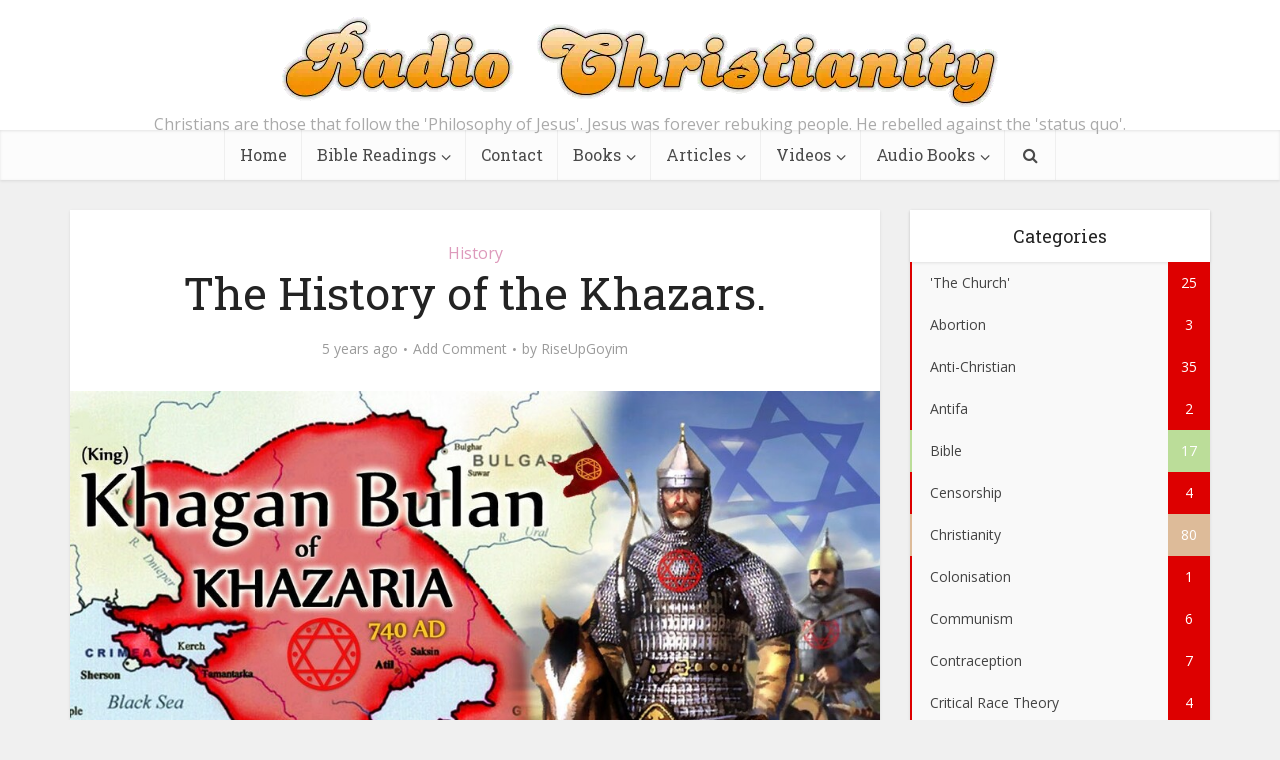

--- FILE ---
content_type: text/html; charset=UTF-8
request_url: https://radiochristianity.com/the-history-of-the-khazars-part-one/
body_size: 54507
content:
<!DOCTYPE html>
<html lang="en-AU" class="no-js no-svg">

<head>

<meta http-equiv="Content-Type" content="text/html; charset=UTF-8" />
<meta name="viewport" content="user-scalable=yes, width=device-width, initial-scale=1.0, maximum-scale=1, minimum-scale=1">
<link rel="profile" href="https://gmpg.org/xfn/11" />

<title>The History of the Khazars. &#8211; RadioChristianity</title>
<meta name='robots' content='max-image-preview:large' />
<link rel='dns-prefetch' href='//fonts.googleapis.com' />
<link rel="alternate" type="application/rss+xml" title="RadioChristianity &raquo; Feed" href="https://radiochristianity.com/feed/" />
<link rel="alternate" type="application/rss+xml" title="RadioChristianity &raquo; Comments Feed" href="https://radiochristianity.com/comments/feed/" />
<link rel="alternate" type="application/rss+xml" title="RadioChristianity &raquo; The History of the Khazars. Comments Feed" href="https://radiochristianity.com/the-history-of-the-khazars-part-one/feed/" />
<link rel="alternate" title="oEmbed (JSON)" type="application/json+oembed" href="https://radiochristianity.com/wp-json/oembed/1.0/embed?url=https%3A%2F%2Fradiochristianity.com%2Fthe-history-of-the-khazars-part-one%2F" />
<link rel="alternate" title="oEmbed (XML)" type="text/xml+oembed" href="https://radiochristianity.com/wp-json/oembed/1.0/embed?url=https%3A%2F%2Fradiochristianity.com%2Fthe-history-of-the-khazars-part-one%2F&#038;format=xml" />
<style id='wp-img-auto-sizes-contain-inline-css' type='text/css'>
img:is([sizes=auto i],[sizes^="auto," i]){contain-intrinsic-size:3000px 1500px}
/*# sourceURL=wp-img-auto-sizes-contain-inline-css */
</style>
<style id='wp-emoji-styles-inline-css' type='text/css'>

	img.wp-smiley, img.emoji {
		display: inline !important;
		border: none !important;
		box-shadow: none !important;
		height: 1em !important;
		width: 1em !important;
		margin: 0 0.07em !important;
		vertical-align: -0.1em !important;
		background: none !important;
		padding: 0 !important;
	}
/*# sourceURL=wp-emoji-styles-inline-css */
</style>
<style id='wp-block-library-inline-css' type='text/css'>
:root{--wp-block-synced-color:#7a00df;--wp-block-synced-color--rgb:122,0,223;--wp-bound-block-color:var(--wp-block-synced-color);--wp-editor-canvas-background:#ddd;--wp-admin-theme-color:#007cba;--wp-admin-theme-color--rgb:0,124,186;--wp-admin-theme-color-darker-10:#006ba1;--wp-admin-theme-color-darker-10--rgb:0,107,160.5;--wp-admin-theme-color-darker-20:#005a87;--wp-admin-theme-color-darker-20--rgb:0,90,135;--wp-admin-border-width-focus:2px}@media (min-resolution:192dpi){:root{--wp-admin-border-width-focus:1.5px}}.wp-element-button{cursor:pointer}:root .has-very-light-gray-background-color{background-color:#eee}:root .has-very-dark-gray-background-color{background-color:#313131}:root .has-very-light-gray-color{color:#eee}:root .has-very-dark-gray-color{color:#313131}:root .has-vivid-green-cyan-to-vivid-cyan-blue-gradient-background{background:linear-gradient(135deg,#00d084,#0693e3)}:root .has-purple-crush-gradient-background{background:linear-gradient(135deg,#34e2e4,#4721fb 50%,#ab1dfe)}:root .has-hazy-dawn-gradient-background{background:linear-gradient(135deg,#faaca8,#dad0ec)}:root .has-subdued-olive-gradient-background{background:linear-gradient(135deg,#fafae1,#67a671)}:root .has-atomic-cream-gradient-background{background:linear-gradient(135deg,#fdd79a,#004a59)}:root .has-nightshade-gradient-background{background:linear-gradient(135deg,#330968,#31cdcf)}:root .has-midnight-gradient-background{background:linear-gradient(135deg,#020381,#2874fc)}:root{--wp--preset--font-size--normal:16px;--wp--preset--font-size--huge:42px}.has-regular-font-size{font-size:1em}.has-larger-font-size{font-size:2.625em}.has-normal-font-size{font-size:var(--wp--preset--font-size--normal)}.has-huge-font-size{font-size:var(--wp--preset--font-size--huge)}.has-text-align-center{text-align:center}.has-text-align-left{text-align:left}.has-text-align-right{text-align:right}.has-fit-text{white-space:nowrap!important}#end-resizable-editor-section{display:none}.aligncenter{clear:both}.items-justified-left{justify-content:flex-start}.items-justified-center{justify-content:center}.items-justified-right{justify-content:flex-end}.items-justified-space-between{justify-content:space-between}.screen-reader-text{border:0;clip-path:inset(50%);height:1px;margin:-1px;overflow:hidden;padding:0;position:absolute;width:1px;word-wrap:normal!important}.screen-reader-text:focus{background-color:#ddd;clip-path:none;color:#444;display:block;font-size:1em;height:auto;left:5px;line-height:normal;padding:15px 23px 14px;text-decoration:none;top:5px;width:auto;z-index:100000}html :where(.has-border-color){border-style:solid}html :where([style*=border-top-color]){border-top-style:solid}html :where([style*=border-right-color]){border-right-style:solid}html :where([style*=border-bottom-color]){border-bottom-style:solid}html :where([style*=border-left-color]){border-left-style:solid}html :where([style*=border-width]){border-style:solid}html :where([style*=border-top-width]){border-top-style:solid}html :where([style*=border-right-width]){border-right-style:solid}html :where([style*=border-bottom-width]){border-bottom-style:solid}html :where([style*=border-left-width]){border-left-style:solid}html :where(img[class*=wp-image-]){height:auto;max-width:100%}:where(figure){margin:0 0 1em}html :where(.is-position-sticky){--wp-admin--admin-bar--position-offset:var(--wp-admin--admin-bar--height,0px)}@media screen and (max-width:600px){html :where(.is-position-sticky){--wp-admin--admin-bar--position-offset:0px}}

/*# sourceURL=wp-block-library-inline-css */
</style><style id='wp-block-heading-inline-css' type='text/css'>
h1:where(.wp-block-heading).has-background,h2:where(.wp-block-heading).has-background,h3:where(.wp-block-heading).has-background,h4:where(.wp-block-heading).has-background,h5:where(.wp-block-heading).has-background,h6:where(.wp-block-heading).has-background{padding:1.25em 2.375em}h1.has-text-align-left[style*=writing-mode]:where([style*=vertical-lr]),h1.has-text-align-right[style*=writing-mode]:where([style*=vertical-rl]),h2.has-text-align-left[style*=writing-mode]:where([style*=vertical-lr]),h2.has-text-align-right[style*=writing-mode]:where([style*=vertical-rl]),h3.has-text-align-left[style*=writing-mode]:where([style*=vertical-lr]),h3.has-text-align-right[style*=writing-mode]:where([style*=vertical-rl]),h4.has-text-align-left[style*=writing-mode]:where([style*=vertical-lr]),h4.has-text-align-right[style*=writing-mode]:where([style*=vertical-rl]),h5.has-text-align-left[style*=writing-mode]:where([style*=vertical-lr]),h5.has-text-align-right[style*=writing-mode]:where([style*=vertical-rl]),h6.has-text-align-left[style*=writing-mode]:where([style*=vertical-lr]),h6.has-text-align-right[style*=writing-mode]:where([style*=vertical-rl]){rotate:180deg}
/*# sourceURL=https://radiochristianity.com/wp-includes/blocks/heading/style.min.css */
</style>
<style id='wp-block-image-inline-css' type='text/css'>
.wp-block-image>a,.wp-block-image>figure>a{display:inline-block}.wp-block-image img{box-sizing:border-box;height:auto;max-width:100%;vertical-align:bottom}@media not (prefers-reduced-motion){.wp-block-image img.hide{visibility:hidden}.wp-block-image img.show{animation:show-content-image .4s}}.wp-block-image[style*=border-radius] img,.wp-block-image[style*=border-radius]>a{border-radius:inherit}.wp-block-image.has-custom-border img{box-sizing:border-box}.wp-block-image.aligncenter{text-align:center}.wp-block-image.alignfull>a,.wp-block-image.alignwide>a{width:100%}.wp-block-image.alignfull img,.wp-block-image.alignwide img{height:auto;width:100%}.wp-block-image .aligncenter,.wp-block-image .alignleft,.wp-block-image .alignright,.wp-block-image.aligncenter,.wp-block-image.alignleft,.wp-block-image.alignright{display:table}.wp-block-image .aligncenter>figcaption,.wp-block-image .alignleft>figcaption,.wp-block-image .alignright>figcaption,.wp-block-image.aligncenter>figcaption,.wp-block-image.alignleft>figcaption,.wp-block-image.alignright>figcaption{caption-side:bottom;display:table-caption}.wp-block-image .alignleft{float:left;margin:.5em 1em .5em 0}.wp-block-image .alignright{float:right;margin:.5em 0 .5em 1em}.wp-block-image .aligncenter{margin-left:auto;margin-right:auto}.wp-block-image :where(figcaption){margin-bottom:1em;margin-top:.5em}.wp-block-image.is-style-circle-mask img{border-radius:9999px}@supports ((-webkit-mask-image:none) or (mask-image:none)) or (-webkit-mask-image:none){.wp-block-image.is-style-circle-mask img{border-radius:0;-webkit-mask-image:url('data:image/svg+xml;utf8,<svg viewBox="0 0 100 100" xmlns="http://www.w3.org/2000/svg"><circle cx="50" cy="50" r="50"/></svg>');mask-image:url('data:image/svg+xml;utf8,<svg viewBox="0 0 100 100" xmlns="http://www.w3.org/2000/svg"><circle cx="50" cy="50" r="50"/></svg>');mask-mode:alpha;-webkit-mask-position:center;mask-position:center;-webkit-mask-repeat:no-repeat;mask-repeat:no-repeat;-webkit-mask-size:contain;mask-size:contain}}:root :where(.wp-block-image.is-style-rounded img,.wp-block-image .is-style-rounded img){border-radius:9999px}.wp-block-image figure{margin:0}.wp-lightbox-container{display:flex;flex-direction:column;position:relative}.wp-lightbox-container img{cursor:zoom-in}.wp-lightbox-container img:hover+button{opacity:1}.wp-lightbox-container button{align-items:center;backdrop-filter:blur(16px) saturate(180%);background-color:#5a5a5a40;border:none;border-radius:4px;cursor:zoom-in;display:flex;height:20px;justify-content:center;opacity:0;padding:0;position:absolute;right:16px;text-align:center;top:16px;width:20px;z-index:100}@media not (prefers-reduced-motion){.wp-lightbox-container button{transition:opacity .2s ease}}.wp-lightbox-container button:focus-visible{outline:3px auto #5a5a5a40;outline:3px auto -webkit-focus-ring-color;outline-offset:3px}.wp-lightbox-container button:hover{cursor:pointer;opacity:1}.wp-lightbox-container button:focus{opacity:1}.wp-lightbox-container button:focus,.wp-lightbox-container button:hover,.wp-lightbox-container button:not(:hover):not(:active):not(.has-background){background-color:#5a5a5a40;border:none}.wp-lightbox-overlay{box-sizing:border-box;cursor:zoom-out;height:100vh;left:0;overflow:hidden;position:fixed;top:0;visibility:hidden;width:100%;z-index:100000}.wp-lightbox-overlay .close-button{align-items:center;cursor:pointer;display:flex;justify-content:center;min-height:40px;min-width:40px;padding:0;position:absolute;right:calc(env(safe-area-inset-right) + 16px);top:calc(env(safe-area-inset-top) + 16px);z-index:5000000}.wp-lightbox-overlay .close-button:focus,.wp-lightbox-overlay .close-button:hover,.wp-lightbox-overlay .close-button:not(:hover):not(:active):not(.has-background){background:none;border:none}.wp-lightbox-overlay .lightbox-image-container{height:var(--wp--lightbox-container-height);left:50%;overflow:hidden;position:absolute;top:50%;transform:translate(-50%,-50%);transform-origin:top left;width:var(--wp--lightbox-container-width);z-index:9999999999}.wp-lightbox-overlay .wp-block-image{align-items:center;box-sizing:border-box;display:flex;height:100%;justify-content:center;margin:0;position:relative;transform-origin:0 0;width:100%;z-index:3000000}.wp-lightbox-overlay .wp-block-image img{height:var(--wp--lightbox-image-height);min-height:var(--wp--lightbox-image-height);min-width:var(--wp--lightbox-image-width);width:var(--wp--lightbox-image-width)}.wp-lightbox-overlay .wp-block-image figcaption{display:none}.wp-lightbox-overlay button{background:none;border:none}.wp-lightbox-overlay .scrim{background-color:#fff;height:100%;opacity:.9;position:absolute;width:100%;z-index:2000000}.wp-lightbox-overlay.active{visibility:visible}@media not (prefers-reduced-motion){.wp-lightbox-overlay.active{animation:turn-on-visibility .25s both}.wp-lightbox-overlay.active img{animation:turn-on-visibility .35s both}.wp-lightbox-overlay.show-closing-animation:not(.active){animation:turn-off-visibility .35s both}.wp-lightbox-overlay.show-closing-animation:not(.active) img{animation:turn-off-visibility .25s both}.wp-lightbox-overlay.zoom.active{animation:none;opacity:1;visibility:visible}.wp-lightbox-overlay.zoom.active .lightbox-image-container{animation:lightbox-zoom-in .4s}.wp-lightbox-overlay.zoom.active .lightbox-image-container img{animation:none}.wp-lightbox-overlay.zoom.active .scrim{animation:turn-on-visibility .4s forwards}.wp-lightbox-overlay.zoom.show-closing-animation:not(.active){animation:none}.wp-lightbox-overlay.zoom.show-closing-animation:not(.active) .lightbox-image-container{animation:lightbox-zoom-out .4s}.wp-lightbox-overlay.zoom.show-closing-animation:not(.active) .lightbox-image-container img{animation:none}.wp-lightbox-overlay.zoom.show-closing-animation:not(.active) .scrim{animation:turn-off-visibility .4s forwards}}@keyframes show-content-image{0%{visibility:hidden}99%{visibility:hidden}to{visibility:visible}}@keyframes turn-on-visibility{0%{opacity:0}to{opacity:1}}@keyframes turn-off-visibility{0%{opacity:1;visibility:visible}99%{opacity:0;visibility:visible}to{opacity:0;visibility:hidden}}@keyframes lightbox-zoom-in{0%{transform:translate(calc((-100vw + var(--wp--lightbox-scrollbar-width))/2 + var(--wp--lightbox-initial-left-position)),calc(-50vh + var(--wp--lightbox-initial-top-position))) scale(var(--wp--lightbox-scale))}to{transform:translate(-50%,-50%) scale(1)}}@keyframes lightbox-zoom-out{0%{transform:translate(-50%,-50%) scale(1);visibility:visible}99%{visibility:visible}to{transform:translate(calc((-100vw + var(--wp--lightbox-scrollbar-width))/2 + var(--wp--lightbox-initial-left-position)),calc(-50vh + var(--wp--lightbox-initial-top-position))) scale(var(--wp--lightbox-scale));visibility:hidden}}
/*# sourceURL=https://radiochristianity.com/wp-includes/blocks/image/style.min.css */
</style>
<style id='wp-block-list-inline-css' type='text/css'>
ol,ul{box-sizing:border-box}:root :where(.wp-block-list.has-background){padding:1.25em 2.375em}
/*# sourceURL=https://radiochristianity.com/wp-includes/blocks/list/style.min.css */
</style>
<style id='wp-block-paragraph-inline-css' type='text/css'>
.is-small-text{font-size:.875em}.is-regular-text{font-size:1em}.is-large-text{font-size:2.25em}.is-larger-text{font-size:3em}.has-drop-cap:not(:focus):first-letter{float:left;font-size:8.4em;font-style:normal;font-weight:100;line-height:.68;margin:.05em .1em 0 0;text-transform:uppercase}body.rtl .has-drop-cap:not(:focus):first-letter{float:none;margin-left:.1em}p.has-drop-cap.has-background{overflow:hidden}:root :where(p.has-background){padding:1.25em 2.375em}:where(p.has-text-color:not(.has-link-color)) a{color:inherit}p.has-text-align-left[style*="writing-mode:vertical-lr"],p.has-text-align-right[style*="writing-mode:vertical-rl"]{rotate:180deg}
/*# sourceURL=https://radiochristianity.com/wp-includes/blocks/paragraph/style.min.css */
</style>
<style id='wp-block-quote-inline-css' type='text/css'>
.wp-block-quote{box-sizing:border-box;overflow-wrap:break-word}.wp-block-quote.is-large:where(:not(.is-style-plain)),.wp-block-quote.is-style-large:where(:not(.is-style-plain)){margin-bottom:1em;padding:0 1em}.wp-block-quote.is-large:where(:not(.is-style-plain)) p,.wp-block-quote.is-style-large:where(:not(.is-style-plain)) p{font-size:1.5em;font-style:italic;line-height:1.6}.wp-block-quote.is-large:where(:not(.is-style-plain)) cite,.wp-block-quote.is-large:where(:not(.is-style-plain)) footer,.wp-block-quote.is-style-large:where(:not(.is-style-plain)) cite,.wp-block-quote.is-style-large:where(:not(.is-style-plain)) footer{font-size:1.125em;text-align:right}.wp-block-quote>cite{display:block}
/*# sourceURL=https://radiochristianity.com/wp-includes/blocks/quote/style.min.css */
</style>
<style id='wp-block-separator-inline-css' type='text/css'>
@charset "UTF-8";.wp-block-separator{border:none;border-top:2px solid}:root :where(.wp-block-separator.is-style-dots){height:auto;line-height:1;text-align:center}:root :where(.wp-block-separator.is-style-dots):before{color:currentColor;content:"···";font-family:serif;font-size:1.5em;letter-spacing:2em;padding-left:2em}.wp-block-separator.is-style-dots{background:none!important;border:none!important}
/*# sourceURL=https://radiochristianity.com/wp-includes/blocks/separator/style.min.css */
</style>
<style id='global-styles-inline-css' type='text/css'>
:root{--wp--preset--aspect-ratio--square: 1;--wp--preset--aspect-ratio--4-3: 4/3;--wp--preset--aspect-ratio--3-4: 3/4;--wp--preset--aspect-ratio--3-2: 3/2;--wp--preset--aspect-ratio--2-3: 2/3;--wp--preset--aspect-ratio--16-9: 16/9;--wp--preset--aspect-ratio--9-16: 9/16;--wp--preset--color--black: #000000;--wp--preset--color--cyan-bluish-gray: #abb8c3;--wp--preset--color--white: #ffffff;--wp--preset--color--pale-pink: #f78da7;--wp--preset--color--vivid-red: #cf2e2e;--wp--preset--color--luminous-vivid-orange: #ff6900;--wp--preset--color--luminous-vivid-amber: #fcb900;--wp--preset--color--light-green-cyan: #7bdcb5;--wp--preset--color--vivid-green-cyan: #00d084;--wp--preset--color--pale-cyan-blue: #8ed1fc;--wp--preset--color--vivid-cyan-blue: #0693e3;--wp--preset--color--vivid-purple: #9b51e0;--wp--preset--color--vce-acc: #dd0000;--wp--preset--color--vce-meta: #9b9b9b;--wp--preset--color--vce-txt: #444444;--wp--preset--color--vce-bg: #ffffff;--wp--preset--color--vce-cat-0: ;--wp--preset--color--vce-cat-46: #bbdd99;--wp--preset--color--vce-cat-45: #ddbb99;--wp--preset--color--vce-cat-2: #99bbdd;--wp--preset--color--vce-cat-49: #dd99ab;--wp--preset--color--vce-cat-52: #dd99bb;--wp--preset--color--vce-cat-5: #99ddbb;--wp--preset--color--vce-cat-48: #bb99dd;--wp--preset--color--vce-cat-47: #99ddbb;--wp--preset--color--vce-cat-51: #dddb99;--wp--preset--color--vce-cat-53: #f7bb77;--wp--preset--color--vce-cat-54: #aaaaaa;--wp--preset--color--vce-cat-55: #b7b686;--wp--preset--color--vce-cat-56: #ededb4;--wp--preset--color--vce-cat-57: #cab1e2;--wp--preset--color--vce-cat-66: #99ddbb;--wp--preset--color--vce-cat-62: #ededb4;--wp--preset--color--vce-cat-64: #cab1e2;--wp--preset--color--vce-cat-60: #bb99dd;--wp--preset--color--vce-cat-63: #afdb92;--wp--preset--color--vce-cat-61: #bcb8d8;--wp--preset--color--vce-cat-65: #8aadce;--wp--preset--color--vce-cat-58: #eadd91;--wp--preset--color--vce-cat-59: #c191c1;--wp--preset--color--vce-cat-67: #eaddaa;--wp--preset--color--vce-cat-68: #ddbbee;--wp--preset--color--vce-cat-69: #99bbdd;--wp--preset--gradient--vivid-cyan-blue-to-vivid-purple: linear-gradient(135deg,rgb(6,147,227) 0%,rgb(155,81,224) 100%);--wp--preset--gradient--light-green-cyan-to-vivid-green-cyan: linear-gradient(135deg,rgb(122,220,180) 0%,rgb(0,208,130) 100%);--wp--preset--gradient--luminous-vivid-amber-to-luminous-vivid-orange: linear-gradient(135deg,rgb(252,185,0) 0%,rgb(255,105,0) 100%);--wp--preset--gradient--luminous-vivid-orange-to-vivid-red: linear-gradient(135deg,rgb(255,105,0) 0%,rgb(207,46,46) 100%);--wp--preset--gradient--very-light-gray-to-cyan-bluish-gray: linear-gradient(135deg,rgb(238,238,238) 0%,rgb(169,184,195) 100%);--wp--preset--gradient--cool-to-warm-spectrum: linear-gradient(135deg,rgb(74,234,220) 0%,rgb(151,120,209) 20%,rgb(207,42,186) 40%,rgb(238,44,130) 60%,rgb(251,105,98) 80%,rgb(254,248,76) 100%);--wp--preset--gradient--blush-light-purple: linear-gradient(135deg,rgb(255,206,236) 0%,rgb(152,150,240) 100%);--wp--preset--gradient--blush-bordeaux: linear-gradient(135deg,rgb(254,205,165) 0%,rgb(254,45,45) 50%,rgb(107,0,62) 100%);--wp--preset--gradient--luminous-dusk: linear-gradient(135deg,rgb(255,203,112) 0%,rgb(199,81,192) 50%,rgb(65,88,208) 100%);--wp--preset--gradient--pale-ocean: linear-gradient(135deg,rgb(255,245,203) 0%,rgb(182,227,212) 50%,rgb(51,167,181) 100%);--wp--preset--gradient--electric-grass: linear-gradient(135deg,rgb(202,248,128) 0%,rgb(113,206,126) 100%);--wp--preset--gradient--midnight: linear-gradient(135deg,rgb(2,3,129) 0%,rgb(40,116,252) 100%);--wp--preset--font-size--small: 13px;--wp--preset--font-size--medium: 20px;--wp--preset--font-size--large: 21px;--wp--preset--font-size--x-large: 42px;--wp--preset--font-size--normal: 16px;--wp--preset--font-size--huge: 28px;--wp--preset--spacing--20: 0.44rem;--wp--preset--spacing--30: 0.67rem;--wp--preset--spacing--40: 1rem;--wp--preset--spacing--50: 1.5rem;--wp--preset--spacing--60: 2.25rem;--wp--preset--spacing--70: 3.38rem;--wp--preset--spacing--80: 5.06rem;--wp--preset--shadow--natural: 6px 6px 9px rgba(0, 0, 0, 0.2);--wp--preset--shadow--deep: 12px 12px 50px rgba(0, 0, 0, 0.4);--wp--preset--shadow--sharp: 6px 6px 0px rgba(0, 0, 0, 0.2);--wp--preset--shadow--outlined: 6px 6px 0px -3px rgb(255, 255, 255), 6px 6px rgb(0, 0, 0);--wp--preset--shadow--crisp: 6px 6px 0px rgb(0, 0, 0);}:where(.is-layout-flex){gap: 0.5em;}:where(.is-layout-grid){gap: 0.5em;}body .is-layout-flex{display: flex;}.is-layout-flex{flex-wrap: wrap;align-items: center;}.is-layout-flex > :is(*, div){margin: 0;}body .is-layout-grid{display: grid;}.is-layout-grid > :is(*, div){margin: 0;}:where(.wp-block-columns.is-layout-flex){gap: 2em;}:where(.wp-block-columns.is-layout-grid){gap: 2em;}:where(.wp-block-post-template.is-layout-flex){gap: 1.25em;}:where(.wp-block-post-template.is-layout-grid){gap: 1.25em;}.has-black-color{color: var(--wp--preset--color--black) !important;}.has-cyan-bluish-gray-color{color: var(--wp--preset--color--cyan-bluish-gray) !important;}.has-white-color{color: var(--wp--preset--color--white) !important;}.has-pale-pink-color{color: var(--wp--preset--color--pale-pink) !important;}.has-vivid-red-color{color: var(--wp--preset--color--vivid-red) !important;}.has-luminous-vivid-orange-color{color: var(--wp--preset--color--luminous-vivid-orange) !important;}.has-luminous-vivid-amber-color{color: var(--wp--preset--color--luminous-vivid-amber) !important;}.has-light-green-cyan-color{color: var(--wp--preset--color--light-green-cyan) !important;}.has-vivid-green-cyan-color{color: var(--wp--preset--color--vivid-green-cyan) !important;}.has-pale-cyan-blue-color{color: var(--wp--preset--color--pale-cyan-blue) !important;}.has-vivid-cyan-blue-color{color: var(--wp--preset--color--vivid-cyan-blue) !important;}.has-vivid-purple-color{color: var(--wp--preset--color--vivid-purple) !important;}.has-black-background-color{background-color: var(--wp--preset--color--black) !important;}.has-cyan-bluish-gray-background-color{background-color: var(--wp--preset--color--cyan-bluish-gray) !important;}.has-white-background-color{background-color: var(--wp--preset--color--white) !important;}.has-pale-pink-background-color{background-color: var(--wp--preset--color--pale-pink) !important;}.has-vivid-red-background-color{background-color: var(--wp--preset--color--vivid-red) !important;}.has-luminous-vivid-orange-background-color{background-color: var(--wp--preset--color--luminous-vivid-orange) !important;}.has-luminous-vivid-amber-background-color{background-color: var(--wp--preset--color--luminous-vivid-amber) !important;}.has-light-green-cyan-background-color{background-color: var(--wp--preset--color--light-green-cyan) !important;}.has-vivid-green-cyan-background-color{background-color: var(--wp--preset--color--vivid-green-cyan) !important;}.has-pale-cyan-blue-background-color{background-color: var(--wp--preset--color--pale-cyan-blue) !important;}.has-vivid-cyan-blue-background-color{background-color: var(--wp--preset--color--vivid-cyan-blue) !important;}.has-vivid-purple-background-color{background-color: var(--wp--preset--color--vivid-purple) !important;}.has-black-border-color{border-color: var(--wp--preset--color--black) !important;}.has-cyan-bluish-gray-border-color{border-color: var(--wp--preset--color--cyan-bluish-gray) !important;}.has-white-border-color{border-color: var(--wp--preset--color--white) !important;}.has-pale-pink-border-color{border-color: var(--wp--preset--color--pale-pink) !important;}.has-vivid-red-border-color{border-color: var(--wp--preset--color--vivid-red) !important;}.has-luminous-vivid-orange-border-color{border-color: var(--wp--preset--color--luminous-vivid-orange) !important;}.has-luminous-vivid-amber-border-color{border-color: var(--wp--preset--color--luminous-vivid-amber) !important;}.has-light-green-cyan-border-color{border-color: var(--wp--preset--color--light-green-cyan) !important;}.has-vivid-green-cyan-border-color{border-color: var(--wp--preset--color--vivid-green-cyan) !important;}.has-pale-cyan-blue-border-color{border-color: var(--wp--preset--color--pale-cyan-blue) !important;}.has-vivid-cyan-blue-border-color{border-color: var(--wp--preset--color--vivid-cyan-blue) !important;}.has-vivid-purple-border-color{border-color: var(--wp--preset--color--vivid-purple) !important;}.has-vivid-cyan-blue-to-vivid-purple-gradient-background{background: var(--wp--preset--gradient--vivid-cyan-blue-to-vivid-purple) !important;}.has-light-green-cyan-to-vivid-green-cyan-gradient-background{background: var(--wp--preset--gradient--light-green-cyan-to-vivid-green-cyan) !important;}.has-luminous-vivid-amber-to-luminous-vivid-orange-gradient-background{background: var(--wp--preset--gradient--luminous-vivid-amber-to-luminous-vivid-orange) !important;}.has-luminous-vivid-orange-to-vivid-red-gradient-background{background: var(--wp--preset--gradient--luminous-vivid-orange-to-vivid-red) !important;}.has-very-light-gray-to-cyan-bluish-gray-gradient-background{background: var(--wp--preset--gradient--very-light-gray-to-cyan-bluish-gray) !important;}.has-cool-to-warm-spectrum-gradient-background{background: var(--wp--preset--gradient--cool-to-warm-spectrum) !important;}.has-blush-light-purple-gradient-background{background: var(--wp--preset--gradient--blush-light-purple) !important;}.has-blush-bordeaux-gradient-background{background: var(--wp--preset--gradient--blush-bordeaux) !important;}.has-luminous-dusk-gradient-background{background: var(--wp--preset--gradient--luminous-dusk) !important;}.has-pale-ocean-gradient-background{background: var(--wp--preset--gradient--pale-ocean) !important;}.has-electric-grass-gradient-background{background: var(--wp--preset--gradient--electric-grass) !important;}.has-midnight-gradient-background{background: var(--wp--preset--gradient--midnight) !important;}.has-small-font-size{font-size: var(--wp--preset--font-size--small) !important;}.has-medium-font-size{font-size: var(--wp--preset--font-size--medium) !important;}.has-large-font-size{font-size: var(--wp--preset--font-size--large) !important;}.has-x-large-font-size{font-size: var(--wp--preset--font-size--x-large) !important;}
/*# sourceURL=global-styles-inline-css */
</style>

<style id='classic-theme-styles-inline-css' type='text/css'>
/*! This file is auto-generated */
.wp-block-button__link{color:#fff;background-color:#32373c;border-radius:9999px;box-shadow:none;text-decoration:none;padding:calc(.667em + 2px) calc(1.333em + 2px);font-size:1.125em}.wp-block-file__button{background:#32373c;color:#fff;text-decoration:none}
/*# sourceURL=/wp-includes/css/classic-themes.min.css */
</style>
<link rel='stylesheet' id='contact-form-7-css' href='https://radiochristianity.com/wp-content/plugins/contact-form-7/includes/css/styles.css?ver=6.1.4' type='text/css' media='all' />
<link rel='stylesheet' id='mks_shortcodes_simple_line_icons-css' href='https://radiochristianity.com/wp-content/plugins/meks-flexible-shortcodes/css/simple-line/simple-line-icons.css?ver=1.3.8' type='text/css' media='screen' />
<link rel='stylesheet' id='mks_shortcodes_css-css' href='https://radiochristianity.com/wp-content/plugins/meks-flexible-shortcodes/css/style.css?ver=1.3.8' type='text/css' media='screen' />
<link rel='stylesheet' id='ppress-frontend-css' href='https://radiochristianity.com/wp-content/plugins/wp-user-avatar/assets/css/frontend.min.css?ver=4.16.8' type='text/css' media='all' />
<link rel='stylesheet' id='ppress-flatpickr-css' href='https://radiochristianity.com/wp-content/plugins/wp-user-avatar/assets/flatpickr/flatpickr.min.css?ver=4.16.8' type='text/css' media='all' />
<link rel='stylesheet' id='ppress-select2-css' href='https://radiochristianity.com/wp-content/plugins/wp-user-avatar/assets/select2/select2.min.css?ver=6.9' type='text/css' media='all' />
<link rel='stylesheet' id='vce-fonts-css' href='https://fonts.googleapis.com/css2?family=Open%20Sans:wght@400&#038;family=Roboto%20Slab:wght@400' type='text/css' media='all' />
<link rel='stylesheet' id='vce-style-css' href='https://radiochristianity.com/wp-content/themes/voice/assets/css/min.css?ver=3.0.3' type='text/css' media='all' />
<style id='vce-style-inline-css' type='text/css'>
body, button, input, select, textarea {font-size: 1.6rem;}.vce-single .entry-headline p{font-size: 2.2rem;}.main-navigation a{font-size: 1.6rem;}.sidebar .widget-title{font-size: 1.8rem;}.sidebar .widget, .vce-lay-c .entry-content, .vce-lay-h .entry-content {font-size: 1.4rem;}.vce-featured-link-article{font-size: 5.2rem;}.vce-featured-grid-big.vce-featured-grid .vce-featured-link-article{font-size: 3.4rem;}.vce-featured-grid .vce-featured-link-article{font-size: 2.2rem;}h1 { font-size: 4.5rem; }h2 { font-size: 4.0rem; }h3 { font-size: 3.5rem; }h4 { font-size: 2.5rem; }h5 { font-size: 2.0rem; }h6 { font-size: 1.8rem; }.comment-reply-title, .main-box-title{font-size: 2.2rem;}h1.entry-title{font-size: 4.5rem;}.vce-lay-a .entry-title a{font-size: 3.4rem;}.vce-lay-b .entry-title{font-size: 2.4rem;}.vce-lay-c .entry-title, .vce-sid-none .vce-lay-c .entry-title{font-size: 2.2rem;}.vce-lay-d .entry-title{font-size: 1.5rem;}.vce-lay-e .entry-title{font-size: 1.4rem;}.vce-lay-f .entry-title{font-size: 1.4rem;}.vce-lay-g .entry-title a, .vce-lay-g .entry-title a:hover{font-size: 3.0rem;}.vce-lay-h .entry-title{font-size: 2.4rem;}.entry-meta div,.entry-meta div a,.vce-lay-g .meta-item,.vce-lay-c .meta-item{font-size: 1.4rem;}.vce-lay-d .meta-category a,.vce-lay-d .entry-meta div,.vce-lay-d .entry-meta div a,.vce-lay-e .entry-meta div,.vce-lay-e .entry-meta div a,.vce-lay-e .fn,.vce-lay-e .meta-item{font-size: 1.3rem;}body {background-color:#f0f0f0;}body,.mks_author_widget h3,.site-description,.meta-category a,textarea {font-family: 'Open Sans';font-weight: 400;}h1,h2,h3,h4,h5,h6,blockquote,.vce-post-link,.site-title,.site-title a,.main-box-title,.comment-reply-title,.entry-title a,.vce-single .entry-headline p,.vce-prev-next-link,.author-title,.mks_pullquote,.widget_rss ul li .rsswidget,#bbpress-forums .bbp-forum-title,#bbpress-forums .bbp-topic-permalink {font-family: 'Roboto Slab';font-weight: 400;}.main-navigation a,.sidr a{font-family: 'Roboto Slab';font-weight: 400;}.vce-single .entry-content,.vce-single .entry-headline,.vce-single .entry-footer,.vce-share-bar {width: 600px;}.vce-lay-a .lay-a-content{width: 600px;max-width: 600px;}.vce-page .entry-content,.vce-page .entry-title-page {width: 600px;}.vce-sid-none .vce-single .entry-content,.vce-sid-none .vce-single .entry-headline,.vce-sid-none .vce-single .entry-footer {width: 600px;}.vce-sid-none .vce-page .entry-content,.vce-sid-none .vce-page .entry-title-page,.error404 .entry-content {width: 600px;max-width: 600px;}body, button, input, select, textarea{color: #444444;}h1,h2,h3,h4,h5,h6,.entry-title a,.prev-next-nav a,#bbpress-forums .bbp-forum-title, #bbpress-forums .bbp-topic-permalink,.woocommerce ul.products li.product .price .amount{color: #232323;}a,.entry-title a:hover,.vce-prev-next-link:hover,.vce-author-links a:hover,.required,.error404 h4,.prev-next-nav a:hover,#bbpress-forums .bbp-forum-title:hover, #bbpress-forums .bbp-topic-permalink:hover,.woocommerce ul.products li.product h3:hover,.woocommerce ul.products li.product h3:hover mark,.main-box-title a:hover{color: #dd0000;}.vce-square,.vce-main-content .mejs-controls .mejs-time-rail .mejs-time-current,button,input[type="button"],input[type="reset"],input[type="submit"],.vce-button,.pagination-wapper a,#vce-pagination .next.page-numbers,#vce-pagination .prev.page-numbers,#vce-pagination .page-numbers,#vce-pagination .page-numbers.current,.vce-link-pages a,#vce-pagination a,.vce-load-more a,.vce-slider-pagination .owl-nav > div,.vce-mega-menu-posts-wrap .owl-nav > div,.comment-reply-link:hover,.vce-featured-section a,.vce-lay-g .vce-featured-info .meta-category a,.vce-404-menu a,.vce-post.sticky .meta-image:before,#vce-pagination .page-numbers:hover,#bbpress-forums .bbp-pagination .current,#bbpress-forums .bbp-pagination a:hover,.woocommerce #respond input#submit,.woocommerce a.button,.woocommerce button.button,.woocommerce input.button,.woocommerce ul.products li.product .added_to_cart,.woocommerce #respond input#submit:hover,.woocommerce a.button:hover,.woocommerce button.button:hover,.woocommerce input.button:hover,.woocommerce ul.products li.product .added_to_cart:hover,.woocommerce #respond input#submit.alt,.woocommerce a.button.alt,.woocommerce button.button.alt,.woocommerce input.button.alt,.woocommerce #respond input#submit.alt:hover, .woocommerce a.button.alt:hover, .woocommerce button.button.alt:hover, .woocommerce input.button.alt:hover,.woocommerce span.onsale,.woocommerce .widget_price_filter .ui-slider .ui-slider-range,.woocommerce .widget_price_filter .ui-slider .ui-slider-handle,.comments-holder .navigation .page-numbers.current,.vce-lay-a .vce-read-more:hover,.vce-lay-c .vce-read-more:hover,body div.wpforms-container-full .wpforms-form input[type=submit], body div.wpforms-container-full .wpforms-form button[type=submit], body div.wpforms-container-full .wpforms-form .wpforms-page-button,body div.wpforms-container-full .wpforms-form input[type=submit]:hover, body div.wpforms-container-full .wpforms-form button[type=submit]:hover, body div.wpforms-container-full .wpforms-form .wpforms-page-button:hover,.wp-block-search__button {background-color: #dd0000;}#vce-pagination .page-numbers,.comments-holder .navigation .page-numbers{background: transparent;color: #dd0000;border: 1px solid #dd0000;}.comments-holder .navigation .page-numbers:hover{background: #dd0000;border: 1px solid #dd0000;}.bbp-pagination-links a{background: transparent;color: #dd0000;border: 1px solid #dd0000 !important;}#vce-pagination .page-numbers.current,.bbp-pagination-links span.current,.comments-holder .navigation .page-numbers.current{border: 1px solid #dd0000;}.widget_categories .cat-item:before,.widget_categories .cat-item .count{background: #dd0000;}.comment-reply-link,.vce-lay-a .vce-read-more,.vce-lay-c .vce-read-more{border: 1px solid #dd0000;}.entry-meta div,.entry-meta-count,.entry-meta div a,.comment-metadata a,.meta-category span,.meta-author-wrapped,.wp-caption .wp-caption-text,.widget_rss .rss-date,.sidebar cite,.site-footer cite,.sidebar .vce-post-list .entry-meta div,.sidebar .vce-post-list .entry-meta div a,.sidebar .vce-post-list .fn,.sidebar .vce-post-list .fn a,.site-footer .vce-post-list .entry-meta div,.site-footer .vce-post-list .entry-meta div a,.site-footer .vce-post-list .fn,.site-footer .vce-post-list .fn a,#bbpress-forums .bbp-topic-started-by,#bbpress-forums .bbp-topic-started-in,#bbpress-forums .bbp-forum-info .bbp-forum-content,#bbpress-forums p.bbp-topic-meta,span.bbp-admin-links a,.bbp-reply-post-date,#bbpress-forums li.bbp-header,#bbpress-forums li.bbp-footer,.woocommerce .woocommerce-result-count,.woocommerce .product_meta{color: #9b9b9b;}.main-box-title, .comment-reply-title, .main-box-head{background: #ffffff;color: #232323;}.main-box-title a{color: #232323;}.sidebar .widget .widget-title a{color: #232323;}.main-box,.comment-respond,.prev-next-nav{background: #f9f9f9;}.vce-post,ul.comment-list > li.comment,.main-box-single,.ie8 .vce-single,#disqus_thread,.vce-author-card,.vce-author-card .vce-content-outside,.mks-bredcrumbs-container,ul.comment-list > li.pingback{background: #ffffff;}.mks_tabs.horizontal .mks_tab_nav_item.active{border-bottom: 1px solid #ffffff;}.mks_tabs.horizontal .mks_tab_item,.mks_tabs.vertical .mks_tab_nav_item.active,.mks_tabs.horizontal .mks_tab_nav_item.active{background: #ffffff;}.mks_tabs.vertical .mks_tab_nav_item.active{border-right: 1px solid #ffffff;}#vce-pagination,.vce-slider-pagination .owl-controls,.vce-content-outside,.comments-holder .navigation{background: #f3f3f3;}.sidebar .widget-title{background: #ffffff;color: #232323;}.sidebar .widget{background: #f9f9f9;}.sidebar .widget,.sidebar .widget li a,.sidebar .mks_author_widget h3 a,.sidebar .mks_author_widget h3,.sidebar .vce-search-form .vce-search-input,.sidebar .vce-search-form .vce-search-input:focus{color: #444444;}.sidebar .widget li a:hover,.sidebar .widget a,.widget_nav_menu li.menu-item-has-children:hover:after,.widget_pages li.page_item_has_children:hover:after{color: #dd0000;}.sidebar .tagcloud a {border: 1px solid #dd0000;}.sidebar .mks_author_link,.sidebar .tagcloud a:hover,.sidebar .mks_themeforest_widget .more,.sidebar button,.sidebar input[type="button"],.sidebar input[type="reset"],.sidebar input[type="submit"],.sidebar .vce-button,.sidebar .bbp_widget_login .button{background-color: #dd0000;}.sidebar .mks_author_widget .mks_autor_link_wrap,.sidebar .mks_themeforest_widget .mks_read_more,.widget .meks-instagram-follow-link {background: #f3f3f3;}.sidebar #wp-calendar caption,.sidebar .recentcomments,.sidebar .post-date,.sidebar #wp-calendar tbody{color: rgba(68,68,68,0.7);}.site-footer{background: #373941;}.site-footer .widget-title{color: #ffffff;}.site-footer,.site-footer .widget,.site-footer .widget li a,.site-footer .mks_author_widget h3 a,.site-footer .mks_author_widget h3,.site-footer .vce-search-form .vce-search-input,.site-footer .vce-search-form .vce-search-input:focus{color: #f9f9f9;}.site-footer .widget li a:hover,.site-footer .widget a,.site-info a{color: #dd0000;}.site-footer .tagcloud a {border: 1px solid #dd0000;}.site-footer .mks_author_link,.site-footer .mks_themeforest_widget .more,.site-footer button,.site-footer input[type="button"],.site-footer input[type="reset"],.site-footer input[type="submit"],.site-footer .vce-button,.site-footer .tagcloud a:hover{background-color: #dd0000;}.site-footer #wp-calendar caption,.site-footer .recentcomments,.site-footer .post-date,.site-footer #wp-calendar tbody,.site-footer .site-info{color: rgba(249,249,249,0.7);}.top-header,.top-nav-menu li .sub-menu{background: #3a3a3a;}.top-header,.top-header a{color: #ffffff;}.top-header .vce-search-form .vce-search-input,.top-header .vce-search-input:focus,.top-header .vce-search-submit{color: #ffffff;}.top-header .vce-search-form .vce-search-input::-webkit-input-placeholder { color: #ffffff;}.top-header .vce-search-form .vce-search-input:-moz-placeholder { color: #ffffff;}.top-header .vce-search-form .vce-search-input::-moz-placeholder { color: #ffffff;}.top-header .vce-search-form .vce-search-input:-ms-input-placeholder { color: #ffffff;}.header-1-wrapper{height: 130px;padding-top: 12px;}.header-2-wrapper,.header-3-wrapper{height: 130px;}.header-2-wrapper .site-branding,.header-3-wrapper .site-branding{top: 12px;left: 0px;}.site-title a, .site-title a:hover{color: #232323;}.site-description{color: #aaaaaa;}.main-header{background-color: #ffffff;}.header-bottom-wrapper{background: #fcfcfc;}.vce-header-ads{margin: 20px 0;}.header-3-wrapper .nav-menu > li > a{padding: 55px 15px;}.header-sticky,.sidr{background: rgba(252,252,252,0.95);}.ie8 .header-sticky{background: #ffffff;}.main-navigation a,.nav-menu .vce-mega-menu > .sub-menu > li > a,.sidr li a,.vce-menu-parent{color: #4a4a4a;}.nav-menu > li:hover > a,.nav-menu > .current_page_item > a,.nav-menu > .current-menu-item > a,.nav-menu > .current-menu-ancestor > a,.main-navigation a.vce-item-selected,.main-navigation ul ul li:hover > a,.nav-menu ul .current-menu-item a,.nav-menu ul .current_page_item a,.vce-menu-parent:hover,.sidr li a:hover,.sidr li.sidr-class-current_page_item > a,.main-navigation li.current-menu-item.fa:before,.vce-responsive-nav{color: #dd0000;}#sidr-id-vce_main_navigation_menu .soc-nav-menu li a:hover {color: #ffffff;}.nav-menu > li:hover > a,.nav-menu > .current_page_item > a,.nav-menu > .current-menu-item > a,.nav-menu > .current-menu-ancestor > a,.main-navigation a.vce-item-selected,.main-navigation ul ul,.header-sticky .nav-menu > .current_page_item:hover > a,.header-sticky .nav-menu > .current-menu-item:hover > a,.header-sticky .nav-menu > .current-menu-ancestor:hover > a,.header-sticky .main-navigation a.vce-item-selected:hover{background-color: #ffffff;}.search-header-wrap ul {border-top: 2px solid #dd0000;}.vce-cart-icon a.vce-custom-cart span,.sidr-class-vce-custom-cart .sidr-class-vce-cart-count {background: #dd0000;font-family: 'Open Sans';}.vce-border-top .main-box-title{border-top: 2px solid #dd0000;}.tagcloud a:hover,.sidebar .widget .mks_author_link,.sidebar .widget.mks_themeforest_widget .more,.site-footer .widget .mks_author_link,.site-footer .widget.mks_themeforest_widget .more,.vce-lay-g .entry-meta div,.vce-lay-g .fn,.vce-lay-g .fn a{color: #FFF;}.vce-featured-header .vce-featured-header-background{opacity: 0.5}.vce-featured-grid .vce-featured-header-background,.vce-post-big .vce-post-img:after,.vce-post-slider .vce-post-img:after{opacity: 0.5}.vce-featured-grid .owl-item:hover .vce-grid-text .vce-featured-header-background,.vce-post-big li:hover .vce-post-img:after,.vce-post-slider li:hover .vce-post-img:after {opacity: 0.8}.vce-featured-grid.vce-featured-grid-big .vce-featured-header-background,.vce-post-big .vce-post-img:after,.vce-post-slider .vce-post-img:after{opacity: 0.5}.vce-featured-grid.vce-featured-grid-big .owl-item:hover .vce-grid-text .vce-featured-header-background,.vce-post-big li:hover .vce-post-img:after,.vce-post-slider li:hover .vce-post-img:after {opacity: 0.8}#back-top {background: #323232}.sidr input[type=text]{background: rgba(74,74,74,0.1);color: rgba(74,74,74,0.5);}.is-style-solid-color{background-color: #dd0000;color: #ffffff;}.wp-block-image figcaption{color: #9b9b9b;}.wp-block-cover .wp-block-cover-image-text, .wp-block-cover .wp-block-cover-text, .wp-block-cover h2, .wp-block-cover-image .wp-block-cover-image-text, .wp-block-cover-image .wp-block-cover-text, .wp-block-cover-image h2,p.has-drop-cap:not(:focus)::first-letter,p.wp-block-subhead{font-family: 'Roboto Slab';font-weight: 400;}.wp-block-cover .wp-block-cover-image-text, .wp-block-cover .wp-block-cover-text, .wp-block-cover h2, .wp-block-cover-image .wp-block-cover-image-text, .wp-block-cover-image .wp-block-cover-text, .wp-block-cover-image h2{font-size: 2.5rem;}p.wp-block-subhead{font-size: 2.2rem;}.wp-block-button__link{background: #dd0000}.wp-block-search .wp-block-search__button{color: #ffffff}.meta-image:hover a img,.vce-lay-h .img-wrap:hover .meta-image > img,.img-wrp:hover img,.vce-gallery-big:hover img,.vce-gallery .gallery-item:hover img,.wp-block-gallery .blocks-gallery-item:hover img,.vce_posts_widget .vce-post-big li:hover img,.vce-featured-grid .owl-item:hover img,.vce-post-img:hover img,.mega-menu-img:hover img{-webkit-transform: scale(1.1);-moz-transform: scale(1.1);-o-transform: scale(1.1);-ms-transform: scale(1.1);transform: scale(1.1);}.has-small-font-size{ font-size: 1.2rem;}.has-large-font-size{ font-size: 1.9rem;}.has-huge-font-size{ font-size: 2.3rem;}@media(min-width: 671px){.has-small-font-size{ font-size: 1.3rem;}.has-normal-font-size{ font-size: 1.6rem;}.has-large-font-size{ font-size: 2.1rem;}.has-huge-font-size{ font-size: 2.8rem;}}.has-vce-acc-background-color{ background-color: #dd0000;}.has-vce-acc-color{ color: #dd0000;}.has-vce-meta-background-color{ background-color: #9b9b9b;}.has-vce-meta-color{ color: #9b9b9b;}.has-vce-txt-background-color{ background-color: #444444;}.has-vce-txt-color{ color: #444444;}.has-vce-bg-background-color{ background-color: #ffffff;}.has-vce-bg-color{ color: #ffffff;}.has-vce-cat-0-background-color{ background-color: ;}.has-vce-cat-0-color{ color: ;}.has-vce-cat-46-background-color{ background-color: #bbdd99;}.has-vce-cat-46-color{ color: #bbdd99;}.has-vce-cat-45-background-color{ background-color: #ddbb99;}.has-vce-cat-45-color{ color: #ddbb99;}.has-vce-cat-2-background-color{ background-color: #99bbdd;}.has-vce-cat-2-color{ color: #99bbdd;}.has-vce-cat-49-background-color{ background-color: #dd99ab;}.has-vce-cat-49-color{ color: #dd99ab;}.has-vce-cat-52-background-color{ background-color: #dd99bb;}.has-vce-cat-52-color{ color: #dd99bb;}.has-vce-cat-5-background-color{ background-color: #99ddbb;}.has-vce-cat-5-color{ color: #99ddbb;}.has-vce-cat-48-background-color{ background-color: #bb99dd;}.has-vce-cat-48-color{ color: #bb99dd;}.has-vce-cat-47-background-color{ background-color: #99ddbb;}.has-vce-cat-47-color{ color: #99ddbb;}.has-vce-cat-51-background-color{ background-color: #dddb99;}.has-vce-cat-51-color{ color: #dddb99;}.has-vce-cat-53-background-color{ background-color: #f7bb77;}.has-vce-cat-53-color{ color: #f7bb77;}.has-vce-cat-54-background-color{ background-color: #aaaaaa;}.has-vce-cat-54-color{ color: #aaaaaa;}.has-vce-cat-55-background-color{ background-color: #b7b686;}.has-vce-cat-55-color{ color: #b7b686;}.has-vce-cat-56-background-color{ background-color: #ededb4;}.has-vce-cat-56-color{ color: #ededb4;}.has-vce-cat-57-background-color{ background-color: #cab1e2;}.has-vce-cat-57-color{ color: #cab1e2;}.has-vce-cat-66-background-color{ background-color: #99ddbb;}.has-vce-cat-66-color{ color: #99ddbb;}.has-vce-cat-62-background-color{ background-color: #ededb4;}.has-vce-cat-62-color{ color: #ededb4;}.has-vce-cat-64-background-color{ background-color: #cab1e2;}.has-vce-cat-64-color{ color: #cab1e2;}.has-vce-cat-60-background-color{ background-color: #bb99dd;}.has-vce-cat-60-color{ color: #bb99dd;}.has-vce-cat-63-background-color{ background-color: #afdb92;}.has-vce-cat-63-color{ color: #afdb92;}.has-vce-cat-61-background-color{ background-color: #bcb8d8;}.has-vce-cat-61-color{ color: #bcb8d8;}.has-vce-cat-65-background-color{ background-color: #8aadce;}.has-vce-cat-65-color{ color: #8aadce;}.has-vce-cat-58-background-color{ background-color: #eadd91;}.has-vce-cat-58-color{ color: #eadd91;}.has-vce-cat-59-background-color{ background-color: #c191c1;}.has-vce-cat-59-color{ color: #c191c1;}.has-vce-cat-67-background-color{ background-color: #eaddaa;}.has-vce-cat-67-color{ color: #eaddaa;}.has-vce-cat-68-background-color{ background-color: #ddbbee;}.has-vce-cat-68-color{ color: #ddbbee;}.has-vce-cat-69-background-color{ background-color: #99bbdd;}.has-vce-cat-69-color{ color: #99bbdd;}a.category-46, .sidebar .widget .vce-post-list a.category-46{ color: #bbdd99;}body.category-46 .main-box-title, .main-box-title.cat-46 { border-top: 2px solid #bbdd99;}.widget_categories li.cat-item-46 .count { background: #bbdd99;}.widget_categories li.cat-item-46:before { background:#bbdd99;}.vce-featured-section .category-46, .vce-post-big .meta-category a.category-46, .vce-post-slider .meta-category a.category-46{ background-color: #bbdd99;}.vce-lay-g .vce-featured-info .meta-category a.category-46{ background-color: #bbdd99;}.vce-lay-h header .meta-category a.category-46{ background-color: #bbdd99;}a.category-45, .sidebar .widget .vce-post-list a.category-45{ color: #ddbb99;}body.category-45 .main-box-title, .main-box-title.cat-45 { border-top: 2px solid #ddbb99;}.widget_categories li.cat-item-45 .count { background: #ddbb99;}.widget_categories li.cat-item-45:before { background:#ddbb99;}.vce-featured-section .category-45, .vce-post-big .meta-category a.category-45, .vce-post-slider .meta-category a.category-45{ background-color: #ddbb99;}.vce-lay-g .vce-featured-info .meta-category a.category-45{ background-color: #ddbb99;}.vce-lay-h header .meta-category a.category-45{ background-color: #ddbb99;}a.category-2, .sidebar .widget .vce-post-list a.category-2{ color: #99bbdd;}body.category-2 .main-box-title, .main-box-title.cat-2 { border-top: 2px solid #99bbdd;}.widget_categories li.cat-item-2 .count { background: #99bbdd;}.widget_categories li.cat-item-2:before { background:#99bbdd;}.vce-featured-section .category-2, .vce-post-big .meta-category a.category-2, .vce-post-slider .meta-category a.category-2{ background-color: #99bbdd;}.vce-lay-g .vce-featured-info .meta-category a.category-2{ background-color: #99bbdd;}.vce-lay-h header .meta-category a.category-2{ background-color: #99bbdd;}a.category-49, .sidebar .widget .vce-post-list a.category-49{ color: #dd99ab;}body.category-49 .main-box-title, .main-box-title.cat-49 { border-top: 2px solid #dd99ab;}.widget_categories li.cat-item-49 .count { background: #dd99ab;}.widget_categories li.cat-item-49:before { background:#dd99ab;}.vce-featured-section .category-49, .vce-post-big .meta-category a.category-49, .vce-post-slider .meta-category a.category-49{ background-color: #dd99ab;}.vce-lay-g .vce-featured-info .meta-category a.category-49{ background-color: #dd99ab;}.vce-lay-h header .meta-category a.category-49{ background-color: #dd99ab;}a.category-52, .sidebar .widget .vce-post-list a.category-52{ color: #dd99bb;}body.category-52 .main-box-title, .main-box-title.cat-52 { border-top: 2px solid #dd99bb;}.widget_categories li.cat-item-52 .count { background: #dd99bb;}.widget_categories li.cat-item-52:before { background:#dd99bb;}.vce-featured-section .category-52, .vce-post-big .meta-category a.category-52, .vce-post-slider .meta-category a.category-52{ background-color: #dd99bb;}.vce-lay-g .vce-featured-info .meta-category a.category-52{ background-color: #dd99bb;}.vce-lay-h header .meta-category a.category-52{ background-color: #dd99bb;}a.category-5, .sidebar .widget .vce-post-list a.category-5{ color: #99ddbb;}body.category-5 .main-box-title, .main-box-title.cat-5 { border-top: 2px solid #99ddbb;}.widget_categories li.cat-item-5 .count { background: #99ddbb;}.widget_categories li.cat-item-5:before { background:#99ddbb;}.vce-featured-section .category-5, .vce-post-big .meta-category a.category-5, .vce-post-slider .meta-category a.category-5{ background-color: #99ddbb;}.vce-lay-g .vce-featured-info .meta-category a.category-5{ background-color: #99ddbb;}.vce-lay-h header .meta-category a.category-5{ background-color: #99ddbb;}a.category-48, .sidebar .widget .vce-post-list a.category-48{ color: #bb99dd;}body.category-48 .main-box-title, .main-box-title.cat-48 { border-top: 2px solid #bb99dd;}.widget_categories li.cat-item-48 .count { background: #bb99dd;}.widget_categories li.cat-item-48:before { background:#bb99dd;}.vce-featured-section .category-48, .vce-post-big .meta-category a.category-48, .vce-post-slider .meta-category a.category-48{ background-color: #bb99dd;}.vce-lay-g .vce-featured-info .meta-category a.category-48{ background-color: #bb99dd;}.vce-lay-h header .meta-category a.category-48{ background-color: #bb99dd;}a.category-47, .sidebar .widget .vce-post-list a.category-47{ color: #99ddbb;}body.category-47 .main-box-title, .main-box-title.cat-47 { border-top: 2px solid #99ddbb;}.widget_categories li.cat-item-47 .count { background: #99ddbb;}.widget_categories li.cat-item-47:before { background:#99ddbb;}.vce-featured-section .category-47, .vce-post-big .meta-category a.category-47, .vce-post-slider .meta-category a.category-47{ background-color: #99ddbb;}.vce-lay-g .vce-featured-info .meta-category a.category-47{ background-color: #99ddbb;}.vce-lay-h header .meta-category a.category-47{ background-color: #99ddbb;}a.category-51, .sidebar .widget .vce-post-list a.category-51{ color: #dddb99;}body.category-51 .main-box-title, .main-box-title.cat-51 { border-top: 2px solid #dddb99;}.widget_categories li.cat-item-51 .count { background: #dddb99;}.widget_categories li.cat-item-51:before { background:#dddb99;}.vce-featured-section .category-51, .vce-post-big .meta-category a.category-51, .vce-post-slider .meta-category a.category-51{ background-color: #dddb99;}.vce-lay-g .vce-featured-info .meta-category a.category-51{ background-color: #dddb99;}.vce-lay-h header .meta-category a.category-51{ background-color: #dddb99;}a.category-53, .sidebar .widget .vce-post-list a.category-53{ color: #f7bb77;}body.category-53 .main-box-title, .main-box-title.cat-53 { border-top: 2px solid #f7bb77;}.widget_categories li.cat-item-53 .count { background: #f7bb77;}.widget_categories li.cat-item-53:before { background:#f7bb77;}.vce-featured-section .category-53, .vce-post-big .meta-category a.category-53, .vce-post-slider .meta-category a.category-53{ background-color: #f7bb77;}.vce-lay-g .vce-featured-info .meta-category a.category-53{ background-color: #f7bb77;}.vce-lay-h header .meta-category a.category-53{ background-color: #f7bb77;}a.category-54, .sidebar .widget .vce-post-list a.category-54{ color: #aaaaaa;}body.category-54 .main-box-title, .main-box-title.cat-54 { border-top: 2px solid #aaaaaa;}.widget_categories li.cat-item-54 .count { background: #aaaaaa;}.widget_categories li.cat-item-54:before { background:#aaaaaa;}.vce-featured-section .category-54, .vce-post-big .meta-category a.category-54, .vce-post-slider .meta-category a.category-54{ background-color: #aaaaaa;}.vce-lay-g .vce-featured-info .meta-category a.category-54{ background-color: #aaaaaa;}.vce-lay-h header .meta-category a.category-54{ background-color: #aaaaaa;}a.category-55, .sidebar .widget .vce-post-list a.category-55{ color: #b7b686;}body.category-55 .main-box-title, .main-box-title.cat-55 { border-top: 2px solid #b7b686;}.widget_categories li.cat-item-55 .count { background: #b7b686;}.widget_categories li.cat-item-55:before { background:#b7b686;}.vce-featured-section .category-55, .vce-post-big .meta-category a.category-55, .vce-post-slider .meta-category a.category-55{ background-color: #b7b686;}.vce-lay-g .vce-featured-info .meta-category a.category-55{ background-color: #b7b686;}.vce-lay-h header .meta-category a.category-55{ background-color: #b7b686;}a.category-56, .sidebar .widget .vce-post-list a.category-56{ color: #ededb4;}body.category-56 .main-box-title, .main-box-title.cat-56 { border-top: 2px solid #ededb4;}.widget_categories li.cat-item-56 .count { background: #ededb4;}.widget_categories li.cat-item-56:before { background:#ededb4;}.vce-featured-section .category-56, .vce-post-big .meta-category a.category-56, .vce-post-slider .meta-category a.category-56{ background-color: #ededb4;}.vce-lay-g .vce-featured-info .meta-category a.category-56{ background-color: #ededb4;}.vce-lay-h header .meta-category a.category-56{ background-color: #ededb4;}a.category-57, .sidebar .widget .vce-post-list a.category-57{ color: #cab1e2;}body.category-57 .main-box-title, .main-box-title.cat-57 { border-top: 2px solid #cab1e2;}.widget_categories li.cat-item-57 .count { background: #cab1e2;}.widget_categories li.cat-item-57:before { background:#cab1e2;}.vce-featured-section .category-57, .vce-post-big .meta-category a.category-57, .vce-post-slider .meta-category a.category-57{ background-color: #cab1e2;}.vce-lay-g .vce-featured-info .meta-category a.category-57{ background-color: #cab1e2;}.vce-lay-h header .meta-category a.category-57{ background-color: #cab1e2;}a.category-66, .sidebar .widget .vce-post-list a.category-66{ color: #99ddbb;}body.category-66 .main-box-title, .main-box-title.cat-66 { border-top: 2px solid #99ddbb;}.widget_categories li.cat-item-66 .count { background: #99ddbb;}.widget_categories li.cat-item-66:before { background:#99ddbb;}.vce-featured-section .category-66, .vce-post-big .meta-category a.category-66, .vce-post-slider .meta-category a.category-66{ background-color: #99ddbb;}.vce-lay-g .vce-featured-info .meta-category a.category-66{ background-color: #99ddbb;}.vce-lay-h header .meta-category a.category-66{ background-color: #99ddbb;}a.category-62, .sidebar .widget .vce-post-list a.category-62{ color: #ededb4;}body.category-62 .main-box-title, .main-box-title.cat-62 { border-top: 2px solid #ededb4;}.widget_categories li.cat-item-62 .count { background: #ededb4;}.widget_categories li.cat-item-62:before { background:#ededb4;}.vce-featured-section .category-62, .vce-post-big .meta-category a.category-62, .vce-post-slider .meta-category a.category-62{ background-color: #ededb4;}.vce-lay-g .vce-featured-info .meta-category a.category-62{ background-color: #ededb4;}.vce-lay-h header .meta-category a.category-62{ background-color: #ededb4;}a.category-64, .sidebar .widget .vce-post-list a.category-64{ color: #cab1e2;}body.category-64 .main-box-title, .main-box-title.cat-64 { border-top: 2px solid #cab1e2;}.widget_categories li.cat-item-64 .count { background: #cab1e2;}.widget_categories li.cat-item-64:before { background:#cab1e2;}.vce-featured-section .category-64, .vce-post-big .meta-category a.category-64, .vce-post-slider .meta-category a.category-64{ background-color: #cab1e2;}.vce-lay-g .vce-featured-info .meta-category a.category-64{ background-color: #cab1e2;}.vce-lay-h header .meta-category a.category-64{ background-color: #cab1e2;}a.category-60, .sidebar .widget .vce-post-list a.category-60{ color: #bb99dd;}body.category-60 .main-box-title, .main-box-title.cat-60 { border-top: 2px solid #bb99dd;}.widget_categories li.cat-item-60 .count { background: #bb99dd;}.widget_categories li.cat-item-60:before { background:#bb99dd;}.vce-featured-section .category-60, .vce-post-big .meta-category a.category-60, .vce-post-slider .meta-category a.category-60{ background-color: #bb99dd;}.vce-lay-g .vce-featured-info .meta-category a.category-60{ background-color: #bb99dd;}.vce-lay-h header .meta-category a.category-60{ background-color: #bb99dd;}a.category-63, .sidebar .widget .vce-post-list a.category-63{ color: #afdb92;}body.category-63 .main-box-title, .main-box-title.cat-63 { border-top: 2px solid #afdb92;}.widget_categories li.cat-item-63 .count { background: #afdb92;}.widget_categories li.cat-item-63:before { background:#afdb92;}.vce-featured-section .category-63, .vce-post-big .meta-category a.category-63, .vce-post-slider .meta-category a.category-63{ background-color: #afdb92;}.vce-lay-g .vce-featured-info .meta-category a.category-63{ background-color: #afdb92;}.vce-lay-h header .meta-category a.category-63{ background-color: #afdb92;}a.category-61, .sidebar .widget .vce-post-list a.category-61{ color: #bcb8d8;}body.category-61 .main-box-title, .main-box-title.cat-61 { border-top: 2px solid #bcb8d8;}.widget_categories li.cat-item-61 .count { background: #bcb8d8;}.widget_categories li.cat-item-61:before { background:#bcb8d8;}.vce-featured-section .category-61, .vce-post-big .meta-category a.category-61, .vce-post-slider .meta-category a.category-61{ background-color: #bcb8d8;}.vce-lay-g .vce-featured-info .meta-category a.category-61{ background-color: #bcb8d8;}.vce-lay-h header .meta-category a.category-61{ background-color: #bcb8d8;}a.category-65, .sidebar .widget .vce-post-list a.category-65{ color: #8aadce;}body.category-65 .main-box-title, .main-box-title.cat-65 { border-top: 2px solid #8aadce;}.widget_categories li.cat-item-65 .count { background: #8aadce;}.widget_categories li.cat-item-65:before { background:#8aadce;}.vce-featured-section .category-65, .vce-post-big .meta-category a.category-65, .vce-post-slider .meta-category a.category-65{ background-color: #8aadce;}.vce-lay-g .vce-featured-info .meta-category a.category-65{ background-color: #8aadce;}.vce-lay-h header .meta-category a.category-65{ background-color: #8aadce;}a.category-58, .sidebar .widget .vce-post-list a.category-58{ color: #eadd91;}body.category-58 .main-box-title, .main-box-title.cat-58 { border-top: 2px solid #eadd91;}.widget_categories li.cat-item-58 .count { background: #eadd91;}.widget_categories li.cat-item-58:before { background:#eadd91;}.vce-featured-section .category-58, .vce-post-big .meta-category a.category-58, .vce-post-slider .meta-category a.category-58{ background-color: #eadd91;}.vce-lay-g .vce-featured-info .meta-category a.category-58{ background-color: #eadd91;}.vce-lay-h header .meta-category a.category-58{ background-color: #eadd91;}a.category-59, .sidebar .widget .vce-post-list a.category-59{ color: #c191c1;}body.category-59 .main-box-title, .main-box-title.cat-59 { border-top: 2px solid #c191c1;}.widget_categories li.cat-item-59 .count { background: #c191c1;}.widget_categories li.cat-item-59:before { background:#c191c1;}.vce-featured-section .category-59, .vce-post-big .meta-category a.category-59, .vce-post-slider .meta-category a.category-59{ background-color: #c191c1;}.vce-lay-g .vce-featured-info .meta-category a.category-59{ background-color: #c191c1;}.vce-lay-h header .meta-category a.category-59{ background-color: #c191c1;}a.category-67, .sidebar .widget .vce-post-list a.category-67{ color: #eaddaa;}body.category-67 .main-box-title, .main-box-title.cat-67 { border-top: 2px solid #eaddaa;}.widget_categories li.cat-item-67 .count { background: #eaddaa;}.widget_categories li.cat-item-67:before { background:#eaddaa;}.vce-featured-section .category-67, .vce-post-big .meta-category a.category-67, .vce-post-slider .meta-category a.category-67{ background-color: #eaddaa;}.vce-lay-g .vce-featured-info .meta-category a.category-67{ background-color: #eaddaa;}.vce-lay-h header .meta-category a.category-67{ background-color: #eaddaa;}a.category-68, .sidebar .widget .vce-post-list a.category-68{ color: #ddbbee;}body.category-68 .main-box-title, .main-box-title.cat-68 { border-top: 2px solid #ddbbee;}.widget_categories li.cat-item-68 .count { background: #ddbbee;}.widget_categories li.cat-item-68:before { background:#ddbbee;}.vce-featured-section .category-68, .vce-post-big .meta-category a.category-68, .vce-post-slider .meta-category a.category-68{ background-color: #ddbbee;}.vce-lay-g .vce-featured-info .meta-category a.category-68{ background-color: #ddbbee;}.vce-lay-h header .meta-category a.category-68{ background-color: #ddbbee;}a.category-69, .sidebar .widget .vce-post-list a.category-69{ color: #99bbdd;}body.category-69 .main-box-title, .main-box-title.cat-69 { border-top: 2px solid #99bbdd;}.widget_categories li.cat-item-69 .count { background: #99bbdd;}.widget_categories li.cat-item-69:before { background:#99bbdd;}.vce-featured-section .category-69, .vce-post-big .meta-category a.category-69, .vce-post-slider .meta-category a.category-69{ background-color: #99bbdd;}.vce-lay-g .vce-featured-info .meta-category a.category-69{ background-color: #99bbdd;}.vce-lay-h header .meta-category a.category-69{ background-color: #99bbdd;}
/*# sourceURL=vce-style-inline-css */
</style>
<link rel='stylesheet' id='meks-ads-widget-css' href='https://radiochristianity.com/wp-content/plugins/meks-easy-ads-widget/css/style.css?ver=2.0.9' type='text/css' media='all' />
<link rel='stylesheet' id='meks_instagram-widget-styles-css' href='https://radiochristianity.com/wp-content/plugins/meks-easy-instagram-widget/css/widget.css?ver=6.9' type='text/css' media='all' />
<link rel='stylesheet' id='meks-flickr-widget-css' href='https://radiochristianity.com/wp-content/plugins/meks-simple-flickr-widget/css/style.css?ver=1.3' type='text/css' media='all' />
<link rel='stylesheet' id='meks-author-widget-css' href='https://radiochristianity.com/wp-content/plugins/meks-smart-author-widget/css/style.css?ver=1.1.5' type='text/css' media='all' />
<link rel='stylesheet' id='meks-social-widget-css' href='https://radiochristianity.com/wp-content/plugins/meks-smart-social-widget/css/style.css?ver=1.6.5' type='text/css' media='all' />
<link rel='stylesheet' id='meks-themeforest-widget-css' href='https://radiochristianity.com/wp-content/plugins/meks-themeforest-smart-widget/css/style.css?ver=1.6' type='text/css' media='all' />
<link rel='stylesheet' id='meks_ess-main-css' href='https://radiochristianity.com/wp-content/plugins/meks-easy-social-share/assets/css/main.css?ver=1.3' type='text/css' media='all' />
<link rel='stylesheet' id='wp_review-style-css' href='https://radiochristianity.com/wp-content/plugins/wp-review/public/css/wp-review.css?ver=5.3.5' type='text/css' media='all' />
<!--n2css--><!--n2js--><script type="text/javascript" src="https://radiochristianity.com/wp-includes/js/jquery/jquery.min.js?ver=3.7.1" id="jquery-core-js"></script>
<script type="text/javascript" src="https://radiochristianity.com/wp-includes/js/jquery/jquery-migrate.min.js?ver=3.4.1" id="jquery-migrate-js"></script>
<script type="text/javascript" src="https://radiochristianity.com/wp-content/plugins/wp-user-avatar/assets/flatpickr/flatpickr.min.js?ver=4.16.8" id="ppress-flatpickr-js"></script>
<script type="text/javascript" src="https://radiochristianity.com/wp-content/plugins/wp-user-avatar/assets/select2/select2.min.js?ver=4.16.8" id="ppress-select2-js"></script>
<link rel="https://api.w.org/" href="https://radiochristianity.com/wp-json/" /><link rel="alternate" title="JSON" type="application/json" href="https://radiochristianity.com/wp-json/wp/v2/posts/4440" /><link rel="EditURI" type="application/rsd+xml" title="RSD" href="https://radiochristianity.com/xmlrpc.php?rsd" />
<meta name="generator" content="WordPress 6.9" />
<link rel="canonical" href="https://radiochristianity.com/the-history-of-the-khazars-part-one/" />
<link rel='shortlink' href='https://radiochristianity.com/?p=4440' />
<meta name="generator" content="Redux 4.5.10" /><style type="text/css">.recentcomments a{display:inline !important;padding:0 !important;margin:0 !important;}</style><link rel="icon" href="https://radiochristianity.com/wp-content/uploads/2019/08/cropped-radio_christianity_icon-32x32.gif" sizes="32x32" />
<link rel="icon" href="https://radiochristianity.com/wp-content/uploads/2019/08/cropped-radio_christianity_icon-192x192.gif" sizes="192x192" />
<link rel="apple-touch-icon" href="https://radiochristianity.com/wp-content/uploads/2019/08/cropped-radio_christianity_icon-180x180.gif" />
<meta name="msapplication-TileImage" content="https://radiochristianity.com/wp-content/uploads/2019/08/cropped-radio_christianity_icon-270x270.gif" />
</head>

<body class="wp-singular post-template-default single single-post postid-4440 single-format-standard wp-embed-responsive wp-theme-voice vce-sid-right voice-v_3_0_3">

<div id="vce-main">

<header id="header" class="main-header">
<div class="container header-1-wrapper header-main-area">	
		<div class="vce-res-nav">
	<a class="vce-responsive-nav" href="#sidr-main"><i class="fa fa-bars"></i></a>
</div>
<div class="site-branding">
	<span class="site-title"><a href="https://radiochristianity.com/" rel="home" class="has-logo"><picture class="vce-logo"><source media="(min-width: 1024px)" srcset="https://radiochristianity.com/wp-content/uploads/2023/07/header.webp"><source srcset="https://radiochristianity.com/wp-content/uploads/2023/07/header.webp"><img src="https://radiochristianity.com/wp-content/uploads/2023/07/header.webp" alt="RadioChristianity"></picture></a></span><span class="site-description">Christians are those that follow the &#039;Philosophy of Jesus&#039;. Jesus was forever rebuking people. He rebelled against the &#039;status quo&#039;.</span></div></div>

<div class="header-bottom-wrapper">
	<div class="container">
		<nav id="site-navigation" class="main-navigation" role="navigation">
	<ul id="vce_main_navigation_menu" class="nav-menu"><li id="menu-item-1222" class="menu-item menu-item-type-post_type menu-item-object-page menu-item-home menu-item-1222"><a href="https://radiochristianity.com/">Home</a><li id="menu-item-233" class="menu-item menu-item-type-post_type menu-item-object-page menu-item-has-children menu-item-233"><a href="https://radiochristianity.com/layouts/">Bible Readings</a>
<ul class="sub-menu">
	<li id="menu-item-923" class="menu-item menu-item-type-post_type menu-item-object-page menu-item-923"><a href="https://radiochristianity.com/bible-reading-when-people-try-to-shut-you-down/">Bible Reading – When people try to shut you down.</a>	<li id="menu-item-933" class="menu-item menu-item-type-post_type menu-item-object-page menu-item-933"><a href="https://radiochristianity.com/husband-and-wife/">Bible Reading – Husband and Wife.</a>	<li id="menu-item-939" class="menu-item menu-item-type-post_type menu-item-object-page menu-item-939"><a href="https://radiochristianity.com/bible-readings-heaven/">Bible Readings – Heaven.</a>	<li id="menu-item-1146" class="menu-item menu-item-type-post_type menu-item-object-page menu-item-1146"><a href="https://radiochristianity.com/bible-reading-the-bible-on-homosexuality/">Bible Reading – The Bible on Homosexuality.</a></ul>
<li id="menu-item-296" class="menu-item menu-item-type-post_type menu-item-object-page menu-item-296"><a href="https://radiochristianity.com/contact/">Contact</a><li id="menu-item-1703" class="menu-item menu-item-type-custom menu-item-object-custom menu-item-has-children menu-item-1703"><a href="#">Books</a>
<ul class="sub-menu">
	<li id="menu-item-1702" class="menu-item menu-item-type-post_type menu-item-object-page menu-item-1702"><a href="https://radiochristianity.com/la-civilta-cattolica/">La Civilta Cattolica</a>	<li id="menu-item-1717" class="menu-item menu-item-type-custom menu-item-object-custom menu-item-1717"><a target="_blank" href="https://www.ecatholic2000.com/history6/untitled-08.shtml">A History Of The Jewish People In The Time Of Jesus Christ (EMIL SCHÜRER D.D. M.A.)</a>	<li id="menu-item-2250" class="menu-item menu-item-type-post_type menu-item-object-page menu-item-2250"><a href="https://radiochristianity.com/chapter-27-extracts-from-usury-a-scriptural-ethical-and-economic-view-by-calvin-elliott-1902/">Chapter 27 – Extracts from Usury, A Scriptural, Ethical and Economic View by Calvin Elliott 1902</a>	<li id="menu-item-3173" class="menu-item menu-item-type-post_type menu-item-object-page menu-item-3173"><a href="https://radiochristianity.com/the-destruction-of-jerusalem/">The Destruction Of Jerusalem (1805) &#8211; By George Peter Holford</a>	<li id="menu-item-5017" class="menu-item menu-item-type-custom menu-item-object-custom menu-item-5017"><a target="_blank" href="http://radiochristianity.com/books/Judaism_and_the_Vatican_Leon_de_Poncins.pdf">Judaism and_The Vatican by De Poncins</a></ul>
<li id="menu-item-1722" class="menu-item menu-item-type-custom menu-item-object-custom menu-item-has-children menu-item-1722"><a href="#">Articles</a>
<ul class="sub-menu">
	<li id="menu-item-1725" class="menu-item menu-item-type-custom menu-item-object-custom menu-item-has-children menu-item-1725"><a href="#">The Accusation Of Anti-Semitism</a>
	<ul class="sub-menu">
		<li id="menu-item-1723" class="menu-item menu-item-type-custom menu-item-object-custom menu-item-1723"><a target="_blank" href="http://holywar.org/jewishtr/19antis1.htm">The Accusation Of Anti-Semitism Part One</a>		<li id="menu-item-1724" class="menu-item menu-item-type-custom menu-item-object-custom menu-item-1724"><a target="_blank" href="http://holywar.org/jewishtr/19antis2.htm">The Accusation Of Anti-Semitism Part Two</a>	</ul>
	<li id="menu-item-2253" class="menu-item menu-item-type-post_type menu-item-object-page menu-item-2253"><a href="https://radiochristianity.com/usury-in-the-middle-ages/">Usury in the Middle Ages</a></ul>
<li id="menu-item-1985" class="menu-item menu-item-type-custom menu-item-object-custom menu-item-has-children menu-item-1985"><a href="#">Videos</a>
<ul class="sub-menu">
	<li id="menu-item-1984" class="menu-item menu-item-type-custom menu-item-object-custom menu-item-1984"><a target="_blank" href="https://www.youtube.com/watch?v=xZ5Bwj3iTrg">Whitewashing Islam: 20 Errors on 20/20 (ABC News)</a>	<li id="menu-item-2049" class="menu-item menu-item-type-custom menu-item-object-custom menu-item-2049"><a target="_blank" href="https://www.bitchute.com/video/Y03mPaCpDfGl/">Ursula Haverbeck &#8220;The Hooton Plan And The Migrant Crisis&#8221;.</a>	<li id="menu-item-2050" class="menu-item menu-item-type-custom menu-item-object-custom menu-item-2050"><a target="_blank" href="https://www.youtube.com/watch?v=Nff-uyliBx8">&#8220;Patrarchy vs Matriarchy&#8221; by Andy</a></ul>
<li id="menu-item-2095" class="menu-item menu-item-type-custom menu-item-object-custom menu-item-has-children menu-item-2095"><a href="#">Audio Books</a>
<ul class="sub-menu">
	<li id="menu-item-2097" class="menu-item menu-item-type-custom menu-item-object-custom menu-item-2097"><a target="_blank" href="https://www.sermonaudio.com/saplayer/playpopup.asp?SID=112919152567601">How to Rebuild Civilisation on the Bible Peter Hammond</a>	<li id="menu-item-2098" class="menu-item menu-item-type-custom menu-item-object-custom menu-item-2098"><a href="https://www.sermonaudio.com/saplayer/playpopup.asp?SID=121319115246614">Freedom Betrayed &#8211; Herbert Hoover&#8217;s secret history of the Second World War by Peter Hammond</a></ul>
<li class="search-header-wrap"><a class="search_header" href="javascript:void(0)"><i class="fa fa-search"></i></a><ul class="search-header-form-ul"><li><form class="vce-search-form" action="https://radiochristianity.com/" method="get">
	<input name="s" class="vce-search-input" size="20" type="text" value="Type here to search..." onfocus="(this.value == 'Type here to search...') && (this.value = '')" onblur="(this.value == '') && (this.value = 'Type here to search...')" placeholder="Type here to search..." />
		<button type="submit" class="vce-search-submit"><i class="fa fa-search"></i></button> 
</form></li></ul></li></ul></nav>	</div>
</div></header>

	<div id="sticky_header" class="header-sticky">
	<div class="container">
		<div class="vce-res-nav">
	<a class="vce-responsive-nav" href="#sidr-main"><i class="fa fa-bars"></i></a>
</div>
<div class="site-branding">
	<span class="site-title"><a href="https://radiochristianity.com/" rel="home" class="has-logo"><picture class="vce-logo"><source media="(min-width: 1024px)" srcset="https://radiochristianity.com/wp-content/uploads/2023/07/header.webp"><source srcset="https://radiochristianity.com/wp-content/uploads/2023/07/header.webp"><img src="https://radiochristianity.com/wp-content/uploads/2023/07/header.webp" alt="RadioChristianity"></picture></a></span></div>		<nav id="site-navigation" class="main-navigation" role="navigation">
		<ul id="vce_main_navigation_menu" class="nav-menu"><li class="menu-item menu-item-type-post_type menu-item-object-page menu-item-home menu-item-1222"><a href="https://radiochristianity.com/">Home</a><li class="menu-item menu-item-type-post_type menu-item-object-page menu-item-has-children menu-item-233"><a href="https://radiochristianity.com/layouts/">Bible Readings</a>
<ul class="sub-menu">
	<li class="menu-item menu-item-type-post_type menu-item-object-page menu-item-923"><a href="https://radiochristianity.com/bible-reading-when-people-try-to-shut-you-down/">Bible Reading – When people try to shut you down.</a>	<li class="menu-item menu-item-type-post_type menu-item-object-page menu-item-933"><a href="https://radiochristianity.com/husband-and-wife/">Bible Reading – Husband and Wife.</a>	<li class="menu-item menu-item-type-post_type menu-item-object-page menu-item-939"><a href="https://radiochristianity.com/bible-readings-heaven/">Bible Readings – Heaven.</a>	<li class="menu-item menu-item-type-post_type menu-item-object-page menu-item-1146"><a href="https://radiochristianity.com/bible-reading-the-bible-on-homosexuality/">Bible Reading – The Bible on Homosexuality.</a></ul>
<li class="menu-item menu-item-type-post_type menu-item-object-page menu-item-296"><a href="https://radiochristianity.com/contact/">Contact</a><li class="menu-item menu-item-type-custom menu-item-object-custom menu-item-has-children menu-item-1703"><a href="#">Books</a>
<ul class="sub-menu">
	<li class="menu-item menu-item-type-post_type menu-item-object-page menu-item-1702"><a href="https://radiochristianity.com/la-civilta-cattolica/">La Civilta Cattolica</a>	<li class="menu-item menu-item-type-custom menu-item-object-custom menu-item-1717"><a target="_blank" href="https://www.ecatholic2000.com/history6/untitled-08.shtml">A History Of The Jewish People In The Time Of Jesus Christ (EMIL SCHÜRER D.D. M.A.)</a>	<li class="menu-item menu-item-type-post_type menu-item-object-page menu-item-2250"><a href="https://radiochristianity.com/chapter-27-extracts-from-usury-a-scriptural-ethical-and-economic-view-by-calvin-elliott-1902/">Chapter 27 – Extracts from Usury, A Scriptural, Ethical and Economic View by Calvin Elliott 1902</a>	<li class="menu-item menu-item-type-post_type menu-item-object-page menu-item-3173"><a href="https://radiochristianity.com/the-destruction-of-jerusalem/">The Destruction Of Jerusalem (1805) &#8211; By George Peter Holford</a>	<li class="menu-item menu-item-type-custom menu-item-object-custom menu-item-5017"><a target="_blank" href="http://radiochristianity.com/books/Judaism_and_the_Vatican_Leon_de_Poncins.pdf">Judaism and_The Vatican by De Poncins</a></ul>
<li class="menu-item menu-item-type-custom menu-item-object-custom menu-item-has-children menu-item-1722"><a href="#">Articles</a>
<ul class="sub-menu">
	<li class="menu-item menu-item-type-custom menu-item-object-custom menu-item-has-children menu-item-1725"><a href="#">The Accusation Of Anti-Semitism</a>
	<ul class="sub-menu">
		<li class="menu-item menu-item-type-custom menu-item-object-custom menu-item-1723"><a target="_blank" href="http://holywar.org/jewishtr/19antis1.htm">The Accusation Of Anti-Semitism Part One</a>		<li class="menu-item menu-item-type-custom menu-item-object-custom menu-item-1724"><a target="_blank" href="http://holywar.org/jewishtr/19antis2.htm">The Accusation Of Anti-Semitism Part Two</a>	</ul>
	<li class="menu-item menu-item-type-post_type menu-item-object-page menu-item-2253"><a href="https://radiochristianity.com/usury-in-the-middle-ages/">Usury in the Middle Ages</a></ul>
<li class="menu-item menu-item-type-custom menu-item-object-custom menu-item-has-children menu-item-1985"><a href="#">Videos</a>
<ul class="sub-menu">
	<li class="menu-item menu-item-type-custom menu-item-object-custom menu-item-1984"><a target="_blank" href="https://www.youtube.com/watch?v=xZ5Bwj3iTrg">Whitewashing Islam: 20 Errors on 20/20 (ABC News)</a>	<li class="menu-item menu-item-type-custom menu-item-object-custom menu-item-2049"><a target="_blank" href="https://www.bitchute.com/video/Y03mPaCpDfGl/">Ursula Haverbeck &#8220;The Hooton Plan And The Migrant Crisis&#8221;.</a>	<li class="menu-item menu-item-type-custom menu-item-object-custom menu-item-2050"><a target="_blank" href="https://www.youtube.com/watch?v=Nff-uyliBx8">&#8220;Patrarchy vs Matriarchy&#8221; by Andy</a></ul>
<li class="menu-item menu-item-type-custom menu-item-object-custom menu-item-has-children menu-item-2095"><a href="#">Audio Books</a>
<ul class="sub-menu">
	<li class="menu-item menu-item-type-custom menu-item-object-custom menu-item-2097"><a target="_blank" href="https://www.sermonaudio.com/saplayer/playpopup.asp?SID=112919152567601">How to Rebuild Civilisation on the Bible Peter Hammond</a>	<li class="menu-item menu-item-type-custom menu-item-object-custom menu-item-2098"><a href="https://www.sermonaudio.com/saplayer/playpopup.asp?SID=121319115246614">Freedom Betrayed &#8211; Herbert Hoover&#8217;s secret history of the Second World War by Peter Hammond</a></ul>
<li class="search-header-wrap"><a class="search_header" href="javascript:void(0)"><i class="fa fa-search"></i></a><ul class="search-header-form-ul"><li><form class="vce-search-form" action="https://radiochristianity.com/" method="get">
	<input name="s" class="vce-search-input" size="20" type="text" value="Type here to search..." onfocus="(this.value == 'Type here to search...') && (this.value = '')" onblur="(this.value == '') && (this.value = 'Type here to search...')" placeholder="Type here to search..." />
		<button type="submit" class="vce-search-submit"><i class="fa fa-search"></i></button> 
</form></li></ul></li></ul></nav>	</div>
</div>
<div id="main-wrapper">





<div id="content" class="container site-content vce-sid-right">
	
			
	<div id="primary" class="vce-main-content">

		<main id="main" class="main-box main-box-single">

		
			<article id="post-4440" class="vce-single post-4440 post type-post status-publish format-standard has-post-thumbnail hentry category-history">

			<header class="entry-header">
							<span class="meta-category"><a href="https://radiochristianity.com/category/history/" class="category-52">History</a></span>
			
			<h1 class="entry-title">The History of the Khazars.</h1>
			<div class="entry-meta"><div class="meta-item date"><span class="updated">5 years ago</span></div><div class="meta-item comments"><a href="https://radiochristianity.com/the-history-of-the-khazars-part-one/#respond">Add Comment</a></div><div class="meta-item author"><span class="vcard author"><span class="fn">by <a href="https://radiochristianity.com/author/riseupgoyim/">RiseUpGoyim</a></span></span></div></div>
		</header>
	
	
	
					
			 	
			 	<div class="meta-image">
					<img width="810" height="484" src="https://radiochristianity.com/wp-content/uploads/2020/08/The_history_of_the_Khazars-810x484.jpg" class="attachment-vce-lay-a size-vce-lay-a wp-post-image" alt="" decoding="async" fetchpriority="high" srcset="https://radiochristianity.com/wp-content/uploads/2020/08/The_history_of_the_Khazars-810x484.jpg 810w, https://radiochristianity.com/wp-content/uploads/2020/08/The_history_of_the_Khazars-300x179.jpg 300w, https://radiochristianity.com/wp-content/uploads/2020/08/The_history_of_the_Khazars-768x459.jpg 768w, https://radiochristianity.com/wp-content/uploads/2020/08/The_history_of_the_Khazars.jpg 1024w" sizes="(max-width: 810px) 100vw, 810px" />
									</div>

									<div class="meta-author">
					
						
							<div class="meta-author-img">
								<img data-del="avatar" src='https://radiochristianity.com/wp-content/uploads/2020/08/RiseUpGoyim-150x150.jpg' class='avatar pp-user-avatar avatar-100 photo ' height='100' width='100'/>							</div>
							<div class="meta-author-wrapped">Written by <span class="vcard author"><span class="fn"><a href="https://radiochristianity.com/author/riseupgoyim/">RiseUpGoyim</a></span></span>
							</div>

						
				    </div>
				
					
	    
		
	<div class="entry-content">
		
<p>THE HIDDEN AND FORBIDDEN HISTORY OF THE KHAZARS (aka Jews) </p>



<p>Khazars are NOT Semites. Who Are The Khazars? </p>



<div class="wp-block-image"><figure class="aligncenter size-large"><img decoding="async" width="1024" height="612" src="https://radiochristianity.com/wp-content/uploads/2020/08/The_history_of_the_Khazars.jpg" alt="" class="wp-image-4461" srcset="https://radiochristianity.com/wp-content/uploads/2020/08/The_history_of_the_Khazars.jpg 1024w, https://radiochristianity.com/wp-content/uploads/2020/08/The_history_of_the_Khazars-300x179.jpg 300w, https://radiochristianity.com/wp-content/uploads/2020/08/The_history_of_the_Khazars-768x459.jpg 768w, https://radiochristianity.com/wp-content/uploads/2020/08/The_history_of_the_Khazars-810x484.jpg 810w" sizes="(max-width: 1024px) 100vw, 1024px" /></figure></div>



<h2 class="wp-block-heading">The Rise of The Khazars</h2>



<p>Since the only Semites left in the world today are the Arabic people of Palestine and some people of Northern Africa, the question to ask is, WHO then, are these, whom we call JEWS?</p>



<p>To understand the truth about the Jews, who claim ancestral ties to the land of Palestine, we must take a little history lesson.</p>



<h3 class="wp-block-heading">100 B.C. THE RISE OF THE KHAZARS</h3>



<ul class="wp-block-list"><li>A war like tribe (consisting of the tribes of Hun, Uigur, and Magyar) descendants of Asiatic Mongols and Tatars originate in the heart of Asia</li><li>The tribe was so belligerent and hostile that they were eventually run out of Asia and scattered amongst the 25 peaceful and agricultural nations of Eastern Europe</li><li>This mix of warlike Asiatic nomads who ravaged Europe in the 4th–5th centuries known as Khazars belonged to a grouping of Turks who wrote in a runic script that originated in Mongolia</li><li>Given their very vile and vulgar nature, the Asiatic nomads, &#8220;terrifying people of Gog and Magog&#8221; pillaged and decimated everything in their way</li><li>It was in these invaded 25 peaceful agricultural nations occupying approximately 1,000,000 square miles in Eastern Europe in the Caucasus Mountains (now called Kazakhstan, Georgia, Ukraine and other names) that the Asiatic nomads decided to set up their 800,000 square mile kingdom between the Black and Caspian seas.</li><li>The origin of the word CAUC-ASIAN takes its root here. Contrary to popular belief, Caucasians and Whites are NOT the same people. Caucasians as the name signifies are the Asians that settled in the Caucasus Mountains whereas the “White” man, refers to the pure, White European bloodlines that were not intermixed with the Asiatics (whom later became known as Khazars, then Yids (Yiddish), then Ashkenazis/Sephardis and today they’re all just called “Jews”, which is wrong and refers to those who practice Judaism, nothing to do with the race of these Asiatic nomad rascals and deceivers).</li><li>They called their new kingdom, Khazaria. The Khazars by then were a mixture of Huns, Mongols, Turks and Magyars</li><li>To expand their kingdom and power, the Khazars kidnapped, tortured, raped and forced European women to have their Asiatic children thereby over a period of a few centuries transitioning into the European White mans skin.</li><li>The kingdom quickly became the biggest country in all of Europe forming a kingdom of 10-20 million people.</li><li>The Khazars became so strong and powerful that when other monarchs wanted to go to war, the Khazarian King would lend them his soldiers</li><li>They quickly became known as a demented race of thieves, rapists, murderers, and highwaymen, who would prey on travellers, steal from them, murder them, and then assume their identity</li><li>The Khazars were idolaters and phallic worshippers who worshipped many false gods. It was their religion the way it was the religion of many other Pagans or Barbarians (this form of worship continued until the 8th century)</li></ul>



<p>&#8220;Khazars, a non-Semitic, Asiatic, Mongolian tribal nation who emigrated into Eastern Europe about the first century, who were converted as an entire nation to Judaism in the seventh century by the expanding Russian nation which absorbed the entire Khazar population, and who account for the presence in Eastern Europe of the great numbers of Yiddish-speaking Jews in Russia, Poland, Lithuania, Galatia, Bessarabia and Rumania.&#8221; &#8211; The Jewish Encyclopedia</p>



<blockquote class="wp-block-quote is-layout-flow wp-block-quote-is-layout-flow"><p>“The story of the Khazar Empire, as it slowly emerges from the past, begins to look like the most cruel hoax which history has ever perpetrated.” </p><cite>Arthur Koestler (Jewish Hungarian historian, one time Communist and radical Zionist [Jabotinsky party member]) (The Thirteenth Tribe, p. 17)</cite></blockquote>



<blockquote class="wp-block-quote is-layout-flow wp-block-quote-is-layout-flow"><p>“These Eastern European Jews are neither Israelites nor &#8220;Semites,&#8221; but are instead Khazars, Mongols, and people of Hun descent!” </p><cite>Arthur Koestler (The Thirteenth Tribe)</cite></blockquote>



<blockquote class="wp-block-quote is-layout-flow wp-block-quote-is-layout-flow"><p>“…evidence from anthropology concurs with history in refuting the popular belief in a Jewish race descended from the biblical tribe.” </p><cite>Arthur Koestler (The Thirteenth Tribe p. 180)</cite></blockquote>



<blockquote class="wp-block-quote is-layout-flow wp-block-quote-is-layout-flow"><p>“The origin and history of the Khazars and Khazar Kingdom are certainly incontestable historical facts. These incontestable historic facts also establish beyond any question of doubt the origin and history of the so-called or self-styled &#8220;Jews&#8221; in eastern Europe. The origin and history of the Khazars and Khazar kingdom and their relationship to the origin and early history of the so-called or self-styled &#8220;Jews&#8221; in eastern Europe was one of history&#8217;s best kept secrets until wide publicity was given in recent years to my research on this subject.” </p><cite>Benjamin H Freedman (Jewish defector)</cite></blockquote>



<blockquote class="wp-block-quote is-layout-flow wp-block-quote-is-layout-flow"><p>“When they have money they become tyrants. And when they become defeated, they become ruthless. They&#8217;re only barbarians. They&#8217;re the descendants of Asiatic Mongols and they will do anything to accomplish their purpose.”</p><cite>Benjamin H Freedman (Jewish defector)</cite></blockquote>



<blockquote class="wp-block-quote is-layout-flow wp-block-quote-is-layout-flow"><p>“Jewish settlements in Ukraine can be traced back to the 8th century. During the period of the Khazar kingdom, Jews lived on the banks of the River Dnieper and in the east and south of Ukraine and the Crimea.” </p><cite>jewishvirtuallibrary.com</cite></blockquote>



<p>“Leaked report: Israel acknowledges Jews in fact Khazars; Secret plan for reverse migration to Ukraine. . . . it is now revealed, Israel will withdraw its settlers from communities beyond the settlement blocs—and relocate them at least temporarily to Ukraine. Ukraine made this arrangement on the basis of historic ties and in exchange for desperately needed military assistance against Russia. This surprising turn of events had an even more surprising origin: genetics, a field in which Israeli scholars have long excelled.”</p>



<p>“It is well known that, sometime in the eighth to ninth centuries, the Khazars, a warlike Turkic people, converted to Judaism and ruled over a vast domain in what became southern Russia and Ukraine. What happened to them after the Russians destroyed that empire around the 11th century has been a mystery. Many have speculated that the Khazars became the ancestors of Ashkenazi Jews. . . . In 2012, Israeli researcher Eran Elhaik published a study claiming to prove that Khazar ancestry is the single largest element in the Ashkenazi gene pool. . . . Israel seems finally to have thrown in the towel. A blue-ribbon team of scholars from leading research institutions and museums has just issued a secret report to the government, acknowledging that European Jews are in fact Khazars. An aide . . . explained, “We first thought that admitting we are re- ally Khazars was one way to get around Abbas’s insistence that no Jew can remain in a Palestinian state. Maybe we were grasping at straws. But when he refused to accept that, it forced us to think about more creative solutions. The Ukrainian invitation for the Jews to return was a godsend.” Speaking on deep background, a well-placed source in intelligence circles said: “We’re not talking about all the Ashkenazi Jews going back to Ukraine. Obviously that is not practical. The press as usual exaggerates and sensationalizes; this is why we need military censorship.</p>



<p>All Jews who wish to return would be welcomed back with- out condition as citizens, the more so if they take part in the promised infusion of massive Israeli military assistance, including troops, equipment, and construction of new bases. If the initial transfer works, other West Bank settlers would be encouraged to relocate to Ukraine, as well.</p>



<p>After Ukraine, bolstered by this support, reestablishes control over all its territory, the current Autonomous Republic of Crimea would once again become an autonomous Jewish domain. The small-scale successor to the medieval empire of Khazaria (as the peninsula, too, was once known) would be called, in Yiddish, Chazerai. . . . “We’d like to think of it as sort of a homeland-away- from-home,” added the anonymous intelligence source. “Or the original one,” he said with a wink.</p>



<p>After all, Herzl wrote about the Old-New Land, didn’t he? In retrospect, we should have seen this coming, said a venerable State Department Arabist, ticking off the signs on his fingers: a little-noticed report that Russia was cracking down on Israeli smuggling of Khazar artifacts, the decisions of both Spain and Portugal to give citizenship to descendants of their expelled Jews, as well as evidence that former IDF soldiers were already leading militias in support of the Ukrainian government. And now, also maybe the possibility that the missing Malaysian jet (N.B. MH370) was diverted to Central Asia.” (The Times of Israel, March 18, 2014)<br>https://blogs.timesofisrael.com/leaked-report-israel-acknowledges-jews-in-fact-khazars-secret-plan-for-reverse-migration-to-ukraine/</p>



<blockquote class="wp-block-quote is-layout-flow wp-block-quote-is-layout-flow"><p>“I have compiled the historical evidence which indicates that the bulk of Eastern Jewry—and hence of world Jewry—is of Khazar-Turkish, rather than Semitic, origin. In the last chapter I have tried to show that the evidence from anthropology concurs with history in refuting the popular belief in a Jewish race descended from the biblical tribe.” </p><cite>Arthur Koestler, (The Thirteenth Tribe, 1976)</cite></blockquote>



<blockquote class="wp-block-quote is-layout-flow wp-block-quote-is-layout-flow"><p>“As early as the 8th century, explorations on the Baltic brought them [Norsemen] to the Balt and Finnish populations on its eastern shores, where they must have heard of the two flourishing empires established on the Volga by the Khazars and the Bulgars. The Khazars at that time carried on a brisk trade with the Arabs of Baghdad, a city that was then at the height of its prosperity and highly appreciated the products from the north, especially furs which were plentiful and slaves. The Arabs paid well for these commodities and the Khazars rose to be the most influential intermediaries between the interior of future Russia, the Slavonic tribes living there and the Arabs. The Volga was a unique artery of communication. The Jewish elements always numerous on the shores of the Black Sea and the Sea of Azov must have played an important part of those commercial exchanges, since we know that their activities in Khazaria were brisk enough to convert the Khagan of the Khazars and a great portion of native population to their own faith.” </p><cite>(The Making of Central and Eastern Europe, Francis Dvornik, The Polish Research Centre Ltd., London, 1949, pp. 61-62 in Chapter II “The Emperor Otto I, Poland, Bohemia and Russia”)</cite></blockquote>



<blockquote class="wp-block-quote is-layout-flow wp-block-quote-is-layout-flow"><p>“That the Khazars converted to Judaism en masse around A.D. 740 is beyond argument. Where do their descendants, the present-day Ashkenazi Jews, suppose this multitude moved to if not to Russia, Poland, Hungary, Romania, and eventually Germany—“an Asiatic horde on the Mark Brandenburg sands” (Walther Rathenau, Hear O Israel!, 1897, Impressionen, Leipzig, 1902)—as the ancestors of the Eastern European Jews referred to above? Not only Koestler and Sand agree about this ancestry, but also Dr. Eran Elhaik, an Israeli molecular geneticist (Johns Hopkins Medical University’s McKusick- Nathans Institute of Genetic Medicine), Dr. Dan Graur, geneticist (University of Houston) and Dr. Ariella Oppenheim (Tel Aviv University) have come to the same conclusions. This ancestry explains “the ballooning of the European Jewish population to 8 million at the beginning of the 20th century from its tiny base in the Middle Ages, Elhaik says.” </p><cite>(https://forward.com/news/israel/175912/jews-a-race-genetic-theory-comes-under-fierce-atta/?p=all#ixzz3TPh9YRhv)</cite></blockquote>



<blockquote class="wp-block-quote is-layout-flow wp-block-quote-is-layout-flow"><p>“When one is pressed for a logical explanation for the comparatively rapid annexation of the entire material world by Jews, based on the—at least initially—ludicrous claim that all belongs to them, the rise of a single gang is readily explainable. First comes the invention of a god that gives them all, followed by the perverse, relentless belief in this pseudo-religious ideology, over generations and centuries preached and drummed home by Talmudic laws and rabbis, and inculcated in Jewish minions trapped in their ghettos, while a few favored families connive to advance this ambition on their backs. Then comes the strain (not coincidentally engaged in precious metal trading) that discovers how to trap the world through debt, until eventually all material property really becomes theirs. The fact that this family of coin-dealers only assumed their Jewish identity through the 8th century Khazar conversion to Ashkenazi Jews, while inescapably retaining their Asiatic and Mongoloid traits, does not prevent them from claiming Jewish heritage. The superstition thus engenders its own fulfillment. It does not matter where the Jews originated. Whatever their origins, we are daily confronted by the grave consequences of our lack of resolve in resisting their permanent disruptive force. Jews have been accustomed to dictating their agenda to American presidents at least since Woodrow Wilson. “The real truth of the matter is, as you and I know, that a financial element in the larger centers has owned the Government ever since the days of Andrew Jackson,” </p><cite>(a letter written by FDR to Colonel House, November 21, 1933. Or “Fifty men have run America, and that’s a high figure,” Joseph Kennedy, father of JFK, in the July 26, 1936 issue of The New York Times)</cite></blockquote>



<blockquote class="wp-block-quote is-layout-flow wp-block-quote-is-layout-flow"><p>“The Jewish people is and remains in Europe an Asiatic people alien to our part of the world” </p><cite>Johann Gottfried Herder, “Behkerung der Juden”, Adrastea 4 (1802), p. 145.</cite></blockquote>



<blockquote class="wp-block-quote is-layout-flow wp-block-quote-is-layout-flow"><p>“Cowardly and degraded Asiatics”. ~ Baron d’Holbach, referring to the Jews, as is quoted in Leon Poliakov, “De l’antisionisme à l’antisémitisme”, Paris: Calmann-Levy, 1969, p. 164.</p></blockquote>



<blockquote class="wp-block-quote is-layout-flow wp-block-quote-is-layout-flow"><p>“The Jew is the enemy of the human race. This race must be sent back to Asia or exterminated”.</p><cite>Pierre Joseph Proudhon, “Selected Writings of Pierre-Joseph Proudhon”, ed. Stewart Edwards, trans. Elizabeth Fraser (New York: Anchor Books, 1969), p. 228.</cite></blockquote>



<blockquote class="wp-block-quote is-layout-flow wp-block-quote-is-layout-flow"><p>“In almost all parts of Europe the laws and the entire constitution of the state seek to prevent as much as possible any increase in the number of those unfortunate Asiatic refugees, the Jews. Should these hardworking and good citizens be less useful to the state because they come from Asia, because they differ from others in their beards, circumcision and the particular way of worshiping the supreme being they have inherited from their oldest ancestors?”</p><cite>Christian Wilhelm Dohm, “On the Civic Improvement of the Jews”, 1781.</cite></blockquote>



<h3 class="wp-block-heading">135 A.D. FALL OF JUDEA</h3>



<ul class="wp-block-list"><li>As a consequence of the rebellion of the Judaics of the Roman province of Judea, against the Roman Empire, Judea was essentially dissolved, renamed and merged with Roman Syria to form Syria Palaestina.</li><li>Both Syria and Palestine belong to the Syrians and Palestinians as they are the native Semites of the land who were originally the Judeans but were re-named to Syrians and Palestinians after the Roman Empire dissolved Judea.</li><li>According to Cassius Dio, 580,000 Judeans were killed in the overall operations, and 50 fortified towns and 985 villages were razed to the ground, with many more Judeans dying of famine and disease. The communities of Judea were devastated to an extent which some scholars describe as a genocide.</li><li>Judea was the ancient Hebrew name for the mountainous southern part of Canaan.</li></ul>



<h3 class="wp-block-heading">324 A.D. CONSTANTINE</h3>



<ul class="wp-block-list"><li>By 324 A.D., Constantine (a British Giant) had conquered the entire Roman Empire</li><li>In 324 A.D. he decided to build a new capital, Constantinople (the New Rome) in the East in a Greek city called Byzantium, and leave Old Rome to the Papal dynasty.</li><li>Naturally, Old Rome was not about to give pride of place to this new upstart so the rivalry and competition began almost immediately.</li><li>Eastern Emperors often ruled Rome from this new upstart city</li></ul>



<h3 class="wp-block-heading">325 A.D. CONSTANTINE AND THE BIRTH OF CHRISTIANITY:</h3>



<ul class="wp-block-list"><li>If you’d like to know what was happening in Rome during this period and want to learn about the true history of Christianity, please see the link below</li><li>LINK:</li><li>Since Christianity is a whole topic in and of itself I’ll leave it for a separate post to not deviate from the current topic.</li></ul>



<h3 class="wp-block-heading">400 A.D. KHAZARS FOR CONQUEST</h3>



<ul class="wp-block-list"><li>Beginning about 400 A.D. and lasting until 1453, Old Rome sent one conqueror after another to destroy Constantinople.</li><li>KHAZARS where among the many to-be conquerors, ruled by Attila the Hun in 448 A.D.</li><li>Given that the Eastern Emperors were masters of the Roman art of divide and conquer, they often played one enemy against another</li></ul>



<h3 class="wp-block-heading">610 &#8211; 640 A.D. THE FAILED CONQUEST</h3>



<ul class="wp-block-list"><li>The Khazars just finished a raiding expedition in Azerbaijan</li><li>In 627 A.D. the Old Rome employed the Khazarian King, Ziebil and 40,000 of his best men to conquer Constantinople,</li><li>However, Emperor Heraclius one of the Eastern Emperors, intercepted Ziebil and bought him off with gifts and promised Ziebil his daughters Epiphania hand in marriage</li><li>Unable to refuse the offer, Ziebil agreed and offered to give Heraclius 40,000 of his best men</li><li>Unfortunately for Ziebil and fortunately for Epiphania, he died by the end of the year in the battle with the Persians</li></ul>



<h3 class="wp-block-heading">740 A.D. THE KHAZAR CONVERSION(TO BABYLONIAN TALMUDISM (JUDAISM)):</h3>



<ul class="wp-block-list"><li>The Khazars were a pagan nation when they invaded eastern Europe</li><li>Their religion was a mixture of phallic worship and other forms of idolatrous worship practiced in Asia by pagan nations</li><li>The vile forms of sexual excess indulged in by the Khazars as their form of religious worship produced a degree of moral degeneracy the Khazar&#8217;s King was forced to put and end to by the surrounding nations.</li><li>King Bulan, ruler of the Khazar Kingdom at the time, was told by the Russian King to chose one of the three “Abrahamic” religions</li><li>After a historic session with representatives of the three monotheistic religions King Bulan decided against Christianity and Islam</li><li>Upon careful review he selected as the future state religion what was then known as ”Talmudism&#8221;, and now known and practiced as &#8220;Judaism&#8221;</li><li>There were a number of reasons he chose Judaism but here are a few:<ul><li>“the oppressed people” (derived from the literal interpretation of the Torah) would be a way to silence anyone who opposes or challenges the Khazarian mob rule</li><li>“Gods chosen people”(again, from the literal interpretation of the Torah) meant superiority over other “inferior races” of the world (gentiles and goyim)</li><li>“inherent rights” to a “promised land”</li><li>in accordance with the Talmud, the “divine right” to rule over all gentiles and goyim who were born for one reason only &#8211; “serve the jews or die”</li><li>the encouragement and condoning of slave trade (which was very big business for the Khazars) by the Talmudic teachings</li></ul></li><li>King Bulan and his 4000 feudal nobles were thus promptly converted to Babylonian Talmudism (Judaism) by rabbis whom he imported from Babylonia for the event</li><li>The rabbis however were not Judeans (Hebrews of Judea) but instead, impostors who were brought in to supplant the Judeans after the final destruction of Judea by the Romans in 135 A.D.</li><li>The Khazar King invited large numbers of these rabbis to assist with the conversion of the entire Khazar kingdom</li><li>After the conversion of King Bulan none but a so-called or self-styled ‘Jew’ could occupy the Khazar throne</li><li>The ideologies of the Talmud became the axis of political, cultural, economic and social attitudes and activities throughout the Khazar kingdom</li><li>The converted Khazars thus became the first population of the so-called or self-styled ‘JEWS’ in eastern Europe.</li><li>The conversion of King Bulan and the Khazar nation in the 8th century accomplished for &#8220;Talmudism” (now Judaism), what the conversion of Constantine and the Western European nations accomplished for Christianity.</li><li>Without the conversion of the Khazar population it is doubtful if &#8220;Talmudism&#8221; (the civil and religious code of the Pharisees), or &#8220;Judaism&#8221; as it is known today, could have survived.</li><li>Despite this mass conversion by the king and his subjects there remained groups of oligarchs who continued practicing ancient Babylonian black magic, also known as secret Satanism.</li><li>This secret Satanism involved occult ceremonies featuring religious sex orgies, black magic and child sacrifice after “bleeding them out” and drinking their blood</li></ul>



<blockquote class="wp-block-quote is-layout-flow wp-block-quote-is-layout-flow"><p>“About the ninth century, it appears as if all the Khazars were ‘Jews’ and that they had been converted to Judaism only a short time before” &#8211; “Chazar/Khazar” &#8211; </p><cite>Jewish Encyclopedia</cite></blockquote>



<blockquote class="wp-block-quote is-layout-flow wp-block-quote-is-layout-flow"><p>&#8220;Khazar, an ancient Turkic speaking people who ruled a large and powerful state in the steppes North of the Caucasus Mountains from the 7th century to their demise in the mid 11th century A.D… In the 8th Century it&#8217;s political and religious head… as well as the greater part of the Khazar nobility, abandoned paganism and converted to Judaism…(The Khazars are believed to be the ancestors of most Russian and Eastern European Jews).&#8221;</p><cite>Encyclopedia Americana 1985</cite></blockquote>



<blockquote class="wp-block-quote is-layout-flow wp-block-quote-is-layout-flow"><p>“In the year 740 A.D. the Khazars were officially converted to Judaism. A century later they were crushed by the incoming Slavic-speaking people and were scattered over central Europe where they were known as Jews.&#8221;</p><cite>The American Peoples Encyclopedia</cite></blockquote>



<p>The <strong>New Encyclopedia Britannica</strong>, Volume 6:</p>



<blockquote class="wp-block-quote is-layout-flow wp-block-quote-is-layout-flow"><p>“Khazar, member of a confederation of Turkic-speaking tribes that in the late 6th century A.D. established a major commercial empire covering the south-eastern section of modern European Russia…but the most striking characteristic of the Khazars was the adoption of Judaism by the Kagan and the greater part of the ruling class in about 740…The fact itself, however, is undisputed and unparalleled in the history of Central Eurasia. A few scholars have ascertained that the Judaized Khazars were the remote ancestors of many of the Jews of Eastern Europe and Russia.“ </p><cite>Graham Pick</cite></blockquote>



<blockquote class="wp-block-quote is-layout-flow wp-block-quote-is-layout-flow"><p>“Jews who had been banished from Constantinople by the Byzantine ruler, Leo III, found a home amongst these heretofore pagan Khazars and, in competition with Mohammedan and Christian missionaries, won them over to the Judaic faith. Bulan, the ruler of Khazaria, became converted to Judaism around 740 A.D. His nobles and, somewhat later, his people followed suit. Some details of these events are contained in letters exchanged between Khagan Joseph of Khazaria and R. Hasdai Ibn Shaprut of Cordova, doctor and quasi foreign minister to Sultan Abd al-Rahman, the Caliph of Spain. This correspondence (around 936-950) was first published in 1577 to prove that the Jews still had a country of their own &#8212; namely, the Kingdom of Khazaria. Judah Halevi knew of the letters even in 1140. Their authenticity has since been established beyond doubt.” &#8211; </p><cite>DR. ALFRED LILIENTHAL (What Price Israel?)</cite></blockquote>



<p>Under the heading of &#8220;A brief History of the Terms for Jew&#8221; in the 1980 Jewish Almanac is the following:</p>



<blockquote class="wp-block-quote is-layout-flow wp-block-quote-is-layout-flow"><p>&#8220;Strictly speaking it is incorrect to call an ancient Israelite a ‘Jew’ or to call a contemporary Jew an Israelite or a Hebrew.&#8221;</p><cite>(1980 Jewish Almanac, p. 3).</cite></blockquote>



<p>The Jews of the world today are Khazars (Turko-Mongols and Asiatic nomad tribes of Hun, Uigur, and Magyar) and do NOT have, never had and never will have ancestral ties to the land of Palestine whatsoever. This is a cruel hoax and a blatant lie that the deceived masses have been thoroughly brainwashed with to justify the theft, brutality, rape, murder and perpetual genocide that the Khazars (Jews) are committing today in Palestine against the real and only Semites of the world, through the ILLEGALLY created and existing State of Israel (also known as the Zionist Federation), the Palestinian Arabs who rightfully belong on that land and whom are the TRUE holders of ancestral ties to the land.</p>



<p>Keep this fact in mind, from here on out, remember that the term JEW or JEWISH, does NOT, never HAS, and never WILL mean, Judean, Semite, or Hebrew.</p>



<p>When the term Jew or Jewish is used it is referring to Judaism the religion but the race of almost all of world Jewry today is Khazar. Khazars who converted to Judaism in 740 A.D.</p>



<h3 class="wp-block-heading">820 A.D. THE BIRTH OF RUSSIA</h3>



<ul class="wp-block-list"><li>Directly north of the Khazar Kingdom at the height of its power a small Slavic state was organized</li><li>This small state was organized by a small group of Varangians from the Scandinavian peninsula on the opposite shore of the Baltic Sea</li><li>The native population of this newly formed state consisted of nomad Slavs who had made their home in this area from earliest recorded history</li><li>This newly-born state was the embryo which developed into the great Russian Empire</li><li>In 863–869, Saint Cyril and Saint Methodius translated parts of the Bible into Old Church Slavonic language for the first time</li><li>Thus, Christianity was introduced into Kievan Rus (now the states of Ukraine, Belarus, and Russia) by Greek missionaries from Byzantium in the ninth century</li><li>In the year 986 A.D., the ruler of Russia, Vladimir III, became a convert to the Christian faith in order to marry a Catholic Slavonic princess of a neighboring sovereign state.</li><li>The pagan Khazars however, would not join the Orthodox Church or cease fighting vainly against Constantinople, so the emerging Russian Orthodox state set out to put end to their madness.</li></ul>



<h3 class="wp-block-heading">1000 A.D. THE FALL OF KHAZARIA</h3>



<ul class="wp-block-list"><li>During the 10th, 11th, 12th, and 13th centuries, the rapidly expanding Russian nation gradually conquered the Khazar kingdom, its neighbor directly to the south.</li><li>A crushing blow was dealt to the Khazar Empire by Svyatoslav, Grand Duke of Kiev (ruled 962-972).</li><li>Khazaria was occupied by the Russians, and Itil, its great capital, fell to Sweatoslav of Kiev in 969.</li><li>The Byzantines, in a joint expedition with the Russians, conquered the Crimean portion of Khazaria in 1016.</li><li>The conquest of the Khazar Kingdom by the Russians supplies history with the explanation for the presence after the 13th century of the large number of Jews in Russia</li><li>The Khazars vowed eternal revenge on the Russian empire and successfully got it in beginning of the 20th century with numerous revolutions in Russia and the murder of the Russian royal family of the Tsar.</li><li>After their Empire collapsed, the Khazars further spread throughout the capital cities of Europe and soon became the most reviled people in history.</li><li>After the fall of the Khazar Kingdom, many of the Jews fled West and settled in Western Germany and Rhineland.</li><li>After being conquered by the Russian Empire, the Khazars, now known as Jews, were no longer calling themselves Khazars but have instead renamed themselves to “Yiddish”</li></ul>



<h3 class="wp-block-heading">“YIDDISH”:</h3>



<ul class="wp-block-list"><li>For at least six centuries after the conquests, the dispersed Khazars would refer to their nationality as “Yiddish” instead of Russian, Polish, Galician, Lithuanian, Rumanian, Hungarian or the nation of which they were citizens.</li><li>Yiddish is still used as a reference to nationality and also as a reference to the common language of the Jews, to this day, though to a lesser extent.</li><li>Before it became known as the Yiddish language, the mother-tongue of the Khazars added many words to its limited originally Asiatic-Mongol vocabulary, as necessity required.</li><li>The Khazars adapted words to their requirements from the German, the Slavonic and the Baltic languages.</li><li>The Khazars adopted a great number of words from the German language but contrary to popular belief, the Yiddish language is not a German dialect.</li><li>The Khazars had their own language they spoke for the 1000 years that they existed in eastern Europe before they acquired culture from the Germans.</li><li>Yiddish is the modern name for the ancient mother-tongue of the Khazars with added German, Slavonic, and Baltic.</li><li>Yiddish must not be confused with Hebrew either, just because they both use the same characters as their alphabets.</li><li>There is not one word of Yiddish in ancient Hebrew nor is there one word of ancient Hebrew in Yiddish (just like Swedish and Spanish which both use the same Latin characters for their alphabets, but are entirely different languages)</li><li>The Yiddish languages are the cultural common denominator for all Jews in or from eastern Europe. It is an &#8220;international&#8221; language to them.</li></ul>



<blockquote class="wp-block-quote is-layout-flow wp-block-quote-is-layout-flow"><p>“Khazars, a non-Semitic, Asiatic, Mongolian tribal nation who emigrated into Eastern Europe about the first century, who were converted as an entire nation to Judaism in the eighth century by the expanding Russian nation which absorbed the entire Khazar population, and who account for the presence in Eastern Europe of the great numbers of Yiddish-speaking Jews in Russia, Poland, Lithuania, Galatia, Bessarabia and Rumania.” </p><cite>The Jewish Encyclopedia</cite></blockquote>



<h2 class="wp-block-heading">1300 THE SCATTERING OF THE JEWS THROUGHOUT EUROPE</h2>



<ul class="wp-block-list"><li>In the many wars with her neighbors in Europe after the 13th century, Russia was required to cede to her victors large areas which were previously parts of the Khazar Kingdom.</li><li>In this manner Poland, Lithuania, Galicia, Hungary, Rumania, and Austria were acquired from Russia, territory previously part of the Khazar Kingdom</li><li>Together with this territory these nations acquired a segment of the population of Jews, descendants of the Khazars who previously occupied the territory</li></ul>



<h3 class="wp-block-heading">ASHKENAZI/ASHKENAZIM JEWS</h3>



<ul class="wp-block-list"><li>It was at this point, that the Jews under control of the now countries of Poland, Hungary, Austria and Rhineland, became known as Ashkenazi/Ashkenazim Jews</li><li>They still maintained their nationality and language as Yiddish but the Jews of these countries became known as Ashkenazi (making up over 92% of all the Jews of the world today) vs the Sephardic (Spanish rite) Jews.</li><li>Their common language, their common culture, their common religion, and their common racial characteristics classify them all beyond any question of doubt with the Khazars who invaded eastern Europe in the 1st century B.C. who were converted to &#8220;Talmudism&#8221; in the 8th century</li></ul>



<blockquote class="wp-block-quote is-layout-flow wp-block-quote-is-layout-flow"><p>&#8220;The primary meaning of Ashkenaz and Ashkenazim in Hebrew is Germany and Germans. This may be due to the fact that the home of the ancient ancestors of the Germans is MEDIA…Khazars were sometimes referred to as Ashkenazim… About 92 percent of all Jews or approximately 14,500,000 are Ashkenazim.&#8221;</p><cite>The Universal Jewish Encyclopedia</cite></blockquote>



<blockquote class="wp-block-quote is-layout-flow wp-block-quote-is-layout-flow"><p>“The Ashkenazim are the Jews whose ancestors lived in German lands…it was among Ashkenazi Jews that the idea of political Zionism emerged, leading ultimately to the establishment of the state of Israel…In the late 1960s, Ashkenazi Jews numbered some 11 million, about 84 percent of the world Jewish population.”</p><cite>Encyclopedia Americana</cite></blockquote>



<h3 class="wp-block-heading">1300 &#8211; 1453 THE RISE OF THE OTTOMAN EMPIRE:</h3>



<ul class="wp-block-list"><li>Whilst some Khazars fled West, others fled South into what now became the Ottoman Empire (historically known in Western Europe as the Turkish Empire or simply Turkey)</li><li>The Ottoman empire was officially established in 1299 by the Oghuz Turkish tribal leader, Osman I</li><li>Led by Osman I, the Ottoman empire now conquered and ended the weakened (from all the raids and conquests sent by Old Rome) Byzantine Empire with the 1453 conquest of Constantinople</li></ul>



<h3 class="wp-block-heading">1500 THE ASHKENAZI-SEPHARDIC CONNECTION</h3>



<p>(http://www.renegadetribune.com/untold-tales-sephardic-jewry-in-spain-and-the-ottoman-empire-where-white-slavery-flourished/)</p>



<ul class="wp-block-list"><li>After their expulsion from Spain in 1492, many Sephardic Jews moved to the Ottoman empire where they were welcome as useful economic agents</li><li>By this time, the Ottoman Empire though led by Turks became a very multinational and multilingual empire</li><li>The empire now included Southeast Europe, parts of Central Europe, Western Asia, parts of Eastern Europe the Caucasus and North Africa,</li><li>The Khazars that were now scattered within the Ottoman Empire joined forces with the Sephardic ‘Jews’ of the north from the Byzantine Empire (these were the same ‘Jews’ that King Bulan recruited from Babylonia for the conversion of the Khazars to Talmudism (which they practiced as “BabylonianTalmudism” now called Judaism) in 740 A.D.</li><li>These Sephardic ‘Jews’ however, were not Judeans (Hebrews of Judea) but instead, foreigners that were brought in to replace the real Judeans after the final destruction of Judea by the Romans in 135 A.D.</li><li>In addition to their practice of the Talmud these ‘Jews’ also practiced Medieval Kabbalah and the Zohar as it was initially understood (sometimes called &#8220;Classical/Zoharic&#8221; Kabbalah)</li><li>Isaac Luria (1534-72) was the son of an Ashkenazic father and a Sephardic mother who became a prominent Rabbi and Jewish mystic.</li><li>Isaac Luria studied rabbinic and Kabbalistic texts and became known for formulating the Kabbalistic system that came to be known as “the Lurianic Kabbalah.”</li><li>The Kabbalah amongst other things teaches that “‘Jews’ are the superior beings that were destined to rule the world&#8221;</li></ul>



<h3 class="wp-block-heading">1540: THE BIRTH OF THE JESUIT ORDER (THE SOCIETY OF JESUS)</h3>



<ul class="wp-block-list"><li>The Jesuit Society (Jesuit Order) was founded by Ignatius de Loyola who was a Sephardic Jew from Spain.</li><li>In 1540 Pope Paul III granted Loyola permission for a new religious order which was the Society of Jesus, and thus the Jesuit Order was born.</li><li>The assigned tasks of the Jesuit Order were as follows:</li><li>stop the protestant reformation that was started by Reverend Martin Luther, German theologian, priest, and protestant reformer</li><li>destroy every vestige of the protestant reformation</li><li>restore the supremacy and dominance of the Pope throughout the world</li></ul>



<h3 class="wp-block-heading">1600 SABBATEAN MOVEMENT</h3>



<ul class="wp-block-list"><li>Sabbatai Zevi was a Sephardic ordained Rabbi who was born in 1626, though of Romaniote origin and a Kabbalist, was very active throughout the Ottoman Empire</li><li>In 1666 Zevi declared himself the long-awaited Jewish Messiah. He was the founder of the Sabbatean movement</li><li>By proclaiming redemption was available through acts of sin, he amassed a following of over one million passionate believers, about half the world&#8217;s known ‘Jewish’ population during the 17th century.</li><li>Sabbatai&#8217;s adherents planned to abolish many ritualistic observances, because, according to the Talmud, holy obligations would no longer apply in the Messianic time</li><li>Sabbateans encouraged and practiced sexual promiscuity, adultery, incest and religious orgies</li><li>After Sabbati Zevi&#8217;s death in 1676, his Kabbalist successor Jacob Frank (born in 1726), expanded upon and continued his occult philosophy</li></ul>



<h3 class="wp-block-heading">1642 THE KHAZARIAN REVENGE: ENGLISH CIVIL WAR/ENGLISH ROYALS MURDERED</h3>



<ul class="wp-block-list"><li>The Khazars &#8211; (Ashkenazi Jews) were furious that the Khazar Kingdom was decimated and set out to, in accordance with the Talmud, deliver eternal revenge upon the surrounding nations</li><li>Their main objectives became the powerful leading forces which were the royal families of England, France, Germany, and Russia</li><li>Given that the Khazars still had a lot of power and influence amongst each other, they vowed eternal revenge and began plotting the overtake of the most powerful surrounding nations through the use of ancient Babylonian black/money-magic (making money from nothing and using the power of pernicious usury to accumulate interest)</li><li>To take over England, they employed Oliver Cromwell to murder King Charles 1 after which the English Civil War broke out</li><li>The war raged for nearly a decade from August 1642 – September 1651, resulting in regicide of the Royal Family and hundreds of the genuine English nobility</li><li>The Khazar puppets replaced the Royal Family and the City of London was thus set up as the banking capital of Europe marking the beginning of the British Empire</li><li>On July 27, 1694 the very first privately owned central bank of the world, the Bank of England was established and thus began the ‘Jewish’ reign over England</li></ul>



<h3 class="wp-block-heading">1726 JACOB FRANK</h3>



<ul class="wp-block-list"><li>Jacob Frank was an 18th-century Polish-Jewish religious leader who claimed to be the reincarnation of the self-proclaimed messiah Sabbatai Zevi</li><li>He, like Zevi, would perform &#8220;strange acts&#8221; such as ritual sacrifice and the promoting of orgies and sexual immorality</li><li>Jacob Frank would eventually enter into an alliance formed by Adam Weishaupt and Mayer Amschel Rothschild called the Order of the Illuminati (keep this relationship in mind for later)</li></ul>



<h2 class="wp-block-heading">Sources </h2>



<p>THE HIDDEN AND FORBIDDEN HISTORY OF THE KHAZARS (aka Jews)<br>PART 1: https://www.minds.com/newsfeed/1103918490146258944<br>PART 2: https://www.minds.com/newsfeed/1103922815974531072</p>



<p><strong>GENETIC RESEARCH:</strong></p>



<ul class="wp-block-list"><li>Dr. Eran Elhaik, a post-doctoral Israeli geneticist from Johns Hopkins University in “The Missing Link of Jewish European Ancestry: Contrasting the Rhineland and the Khazarian Hypotheses,” published in December in the online journal Genome Biology and Evolution, says he has successfully proved that Ashkenazi Jews’ roots lie in the Caucasus — a region at the border of Europe and Asia that lies between the Black and Caspian seas — NOT in the Middle East.</li><li>“Liars and frauds” &#8211; Eran Elhaik describes a group of widely respected geneticists, including Harry Ostrer, professor of pathology and genetics at Yeshiva University’s</li><li>Shlomo Sand, an Israeli Emeritus Professor of History at Tel Aviv University and the author of the New York Time’s bestseller, “The Invention of the Jewish People” as well as 6 other books on the topic, published an article that accompanied Elhaik’s journal paper, in which he said Elhaiks study vindicated his long-held ideas. ”It’s so obvious for me,” Sand told the journal. “Some people, historians and even scientists, turn a blind eye to the truth. Once, to say Jews were a race was anti-Semitic, now to say they’re not a race is anti-Semitic.”</li><li>Dr. Dan Graur, a Jewish world-renowned geneticist who was part of the University of Tel Aviv faculty for 22 years and is currently a Professor of Genetics and Biology at the University of Houston, smiled at the distress and complaints of the Zionists who deny being Khazars.</li><li>Dr. Elhaik is “an honest man” and his genetic discoveries are right on target, says Graur.</li><li>Graur has won the prestigious Humboldt Award given to the most prominent scientist in biology in the world.</li><li>Dr. Ariella Oppenheim a genetic researcher of the University of Tel Aviv, in 2001, produced results similar to those of Dr. Elhaik.</li><li>Oppenheim’s study also found that the origins of the Jews in Khazaria, are of Turkmen (Turkmenistan) descent.</li><li>DNA OF KHAZARS- “In 10 years there will be no Israel.”</li><li>http://www.partiantisioniste.com/en/news/dna-of-khazars-in-10-years-there-will-be-no-israel.html</li><li>‘Jews a Race’ Genetic Theory Comes Under Fierce Attack by DNA Expert</li><li>https://forward.com/news/israel/175912/jews-a-race-genetic-theory-comes-under-fierce-atta/</li></ul>



<hr class="wp-block-separator"/>



<p><strong>ENCYCLOPEDIA REFERENCES:</strong></p>



<p>JEWS ADMIT NO RELATIONSHIP TO ‘ANCIENT ISRAELITES’:</p>



<p>Jewish Almanac<br>Under the heading of &#8220;A brief History of the Terms for Jew&#8221; in the 1980 Jewish Almanac is the following:</p>



<blockquote class="wp-block-quote is-layout-flow wp-block-quote-is-layout-flow"><p>&#8220;Strictly speaking it is incorrect to call an ancient Israelite a ‘Jew’ or to call a contemporary Jew an Israelite or a Hebrew.&#8221; </p><cite>(1980 Jewish Almanac, p. 3).</cite></blockquote>



<p>The Jewish Encyclopedia:</p>



<p>&#8220;Khazars, a non-Semitic, Asiatic, Mongolian tribal nation who emigrated into Eastern Europe about the first century, who were converted as an entire nation to Judaism in the seventh century by the expanding Russian nation which absorbed the entire Khazar population, and who account for the presence in Eastern Europe of the great numbers of Yiddish-speaking Jews in Russia, Poland, Lithuania, Galatia, Bessarabia and Rumania.&#8221;</p>



<p>The Jewish Encyclopedia 3rd Edition (1925) records:</p>



<p>&#8220;CHAZARS [Khazars]: A people of Turkish origin whose life and history are interwoven with the very beginnings of the history of the Jews of Russia. The kingdom of the Chazars was firmly established in most of South Russia long before the foundation of the Russian monarchy by the Varangians (855). Jews have lived on the shores of the Black and Caspian seas since the first centuries of the common era [after the death of the Messiah]. Historical evidence points to the region of the Ural as the home of the Chazars. Among the classical writers of the Middle Ages they were known as the &#8216;Chozars,&#8217; &#8216;Khazirs,&#8217; &#8216;Akatzirs,&#8217; and &#8216;Akatirs,&#8217; and in the Russian chronicles as &#8216;Khwalisses&#8217; and &#8216;Ugry Byelyye.&#8217;…&#8221;</p>



<p>The Universal Jewish Encyclopedia:</p>



<p>&#8220;The primary meaning of Ashkenaz and Ashkenazim in Hebrew is Germany and Germans. This may be due to the fact that the home of the ancient ancestors of the Germans is Media, which is the Biblical Ashkenaz…Khazars were sometimes referred to as Ashkenazim… About 92 percent of all Jews or approximately 14,500,000 are Ashkenazim.&#8221;</p>



<p>Encyclopaedia Americana:</p>



<p>“Ashkenazim, the Ashkenazim are the Jews whose ancestors lived in German lands…it was among Ashkenazi Jews that the idea of political Zionism emerged, leading ultimately to the establishment of the state of Israel… In the late 1960s, Ashkenazi Jews numbered some 11 million, about 84 percent of the world Jewish population.”</p>



<p>Encyclopedia Americana (1985):</p>



<p>&#8220;Khazar, an ancient Turkic speaking people who ruled a large and powerful state in the steppes North of the Caucasus Mountains from the 7th century to their demise in the mid 11th century A.D… In the 8th Century it&#8217;s political and religious head… as well as the greater part of the Khazar nobility, abandoned paganism and converted to Judaism…(The Khazars are believed to be the ancestors of most Russian and Eastern European Jews).&#8221;</p>



<p>The American Peoples Encyclopedia:</p>



<p>&#8220;In the year 740 A.D. the Khazars were officially converted to Judaism. A century later they were crushed by the incoming Slavic-speaking people and were scattered over central Europe where they were known as Jews. It is from this grouping that most German, Polish and Hungarian Jews are descended, and they likewise make up a considerable part of that population now found in America. The term Ashkenazim is applied to this round-headed, dark-complexioned division.&#8221;</p>



<p>The New Encyclopedia Britannica, Volume 6 page 836 relates:</p>



<p>&#8220;Khazar, member of a confederation of Turkic-speaking tribes that in the late 6th century A.D. established a major commercial empire covering the southeastern section of modern European Russia…but the most striking characteristic of the Khazars was the apparent adoption of Judaism by the Khagan and the greater part of the ruling class in about 740…The fact itself, however, is undisputed and unparalleled in the history of Central Eurasia. A few scholars have asserted that the Judaized Khazars were the remote ancestors of many of the Jews of Eastern Europe and Russia.&#8221;</p>



<p>Encyclopedia Britannica (15th edition):</p>



<p>&#8220;Khazars, confederation of Turkic and Iranian tribes that established a major commercial empire in the second half of the 6th century, covering the southeastern section of modern European Russia… In the middle of the 8th century the ruling classes adopted Judaism as their religion.&#8221;</p>



<p>The Encyclopedia Judaica (1972):</p>



<p>&#8220;Khazars, a national group of general Turkic type, independent and sovereign in Eastern Europe between the seventh and tenth centuries C.E. During part of this time the leading Khazars professed Judaism… In spite of the negligible information of an archaeological nature, the presence of Jewish groups and the impact of Jewish ideas in Eastern Europe are considerable during the Middle Ages. Groups have been mentioned as migrating to Central Europe from the East often have been referred to as Khazars, thus making it impossible to overlook the possibility that they originated from within the former Khazar Empire.&#8221;</p>



<p>The Universal Jewish Encyclopedia:</p>



<p>&#8220;Khazars, a medieval people, probably related to the Volga Bulgars, whose ruling class adopted Judaism during the 8th century. The Khazars seem to have emerged during the 6th century, from the vast nomadic Hun (Turki) empire which stretched from the steppes of Eastern Europe and the Volga basin to the Chinese frontier. Although it is often claimed that allusions to the Khazars are found as early as 200 C.E., actually they are not mentioned until 627…Most Jewish Historians date the conversion of the Khazar King to Judaism during the first half of this century {A.D.}…&#8221;</p>



<p>“About 92 percent of all Jews or approximately 14,500,000 are Ashkenazim.&#8221;</p>



<p>Academic American Encyclopedia, Deluxe Library Edition, Volume 12, page 66 states:</p>



<p>&#8220;The Khazars, a Turkic people, created a commercial and political empire that dominated substantial parts of South Russia during much of the 7th through 10th centuries. during the 8th century the Khazar aristocracy and the Kagan (King) were converted to Judaism.&#8221;</p>



<p>Jewish Encyclopedia 1973:</p>



<p>“Majority of Eastern European Jews are Khazar and Japhetic in origin, not Semitic.” (A. N. Poliak, Professor, Medieval Jewish History, Tel Aviv University)</p>



<p>&#8220;The Jewish Encyclopaedia proudly refers to Khazaria as having had a &#8216;well constituted and tolerant government, a flourishing trade and a well disciplined army.&#8217;</p>



<p>Collier&#8217;s Encyclopedia, Volume 14, page 65 states:</p>



<p>&#8220;Khazars [kaza&#8217;rz], a semi-nomadic tribe of Turkish or Tatar origin who first appeared north of the Caucasus in the early part of the third century…In the eighth century Khaghan Bulan decided in favor of the Jews and accepted Judaism for himself and for his people…&#8221;</p>



<p>New Catholic Encyclopedia, Volume VIII, page 173 relates:</p>



<p>&#8220;The Khazars were an ethnic group, belonging to the Turkish peoples, who, toward the end of the 2d century of the Christian Era, had settled in the region between the Caucasus and the lower Volga and Don Rivers…At the beginning of the 8th century, dynastic ties bound the Khazars more closely to Constantinople, which led to a limited spread of Christianity among them. They also became acquainted with Judaism from the numerous Jews who lived in the Crimea and along the Bosphorus. When the Byzantine Emperor, Leo the Isaurian, persecuted the Jews in A.D. 723, many Jews found refuge in the Khazar kingdom, and their influence was so great that, around the middle of the 8th century, the King of the Khazars and many of the Khazar nobility accepted the Jewish faith.&#8221;</p>



<p>The Cadillac Modern Encyclopedia, page 822, states:</p>



<p>&#8220;Khazars (khah&#8217;-zahrz), a S Russian people of Turkic origin, who at the height of their power (during the 8th-10th cent., A.D.) controlled an empire which included Crimea, and extended along the lower Volga, as far E as the Caspian Sea. The Khazar Royal Family and Aristocracy converted to Judaism during the reign of King Bulan (768-809 A.D.) and Judaism was thereafter regarded as the state religion…&#8221;</p>



<p>The Master Bible&#8217;s &#8220;Archaeological Supplement&#8221;, p. 1398-G:</p>



<p>&#8220;The Zionists are not Jews according to race. Rather, they are the descendants of a hoard of pagans who pressed into Russia in the first century of our era and in due time became proselytes to Judaism. In 692 A.D., they formed the Khazar kingdom. In 955 A.D., Russia conquered them. They are neither Jew by race, nor are they genuinely Jewish in religion. They pass as Jews and pretend that they are the descendants of Israel and therefore, have a right to Palestine as their national homeland, but they are false in their claims and irreligious in their living.&#8221;</p>



<hr class="wp-block-separator"/>



<p>SCHOLARS/HISTORIANS/MEDIA:</p>



<p>ARTHUR KOESTLER, Jewish Hungarian historian, one time Communist and radical Zionist(Jabotinsky party member), and author of “The Thirteenth Tribe”</p>



<ul class="wp-block-list"><li>“The story of the Khazar Empire, as it slowly emerges from the past, begins to look like the most cruel hoax which history has ever perpetrated.” (The Thirteenth Tribe, p. 17)</li><li>“These Eastern European &#8220;Jews&#8221; are neither Israelites nor &#8220;Semites,&#8221; but are instead Khazars, Mongols, and people of Hun descent!” (The Thirteenth Tribe)</li><li>“The term &#8220;anti-Semitism&#8221; should become void of meaning, it is based on a misapprehension shared by both killers and their victims.” (The Thirteenth Tribe)</li></ul>



<p>TEXE MARRS, American writer, researcher and author of “DNA Science and the Jewish Bloodline”</p>



<ul class="wp-block-list"><li>“The undeniable evidence of this has become clear with the advent of DNA research. In 2001, Dr. Ariella Oppenheim and her team at Tel Aviv University released their study which found that the “Jews” were mainly Khazars, from Khazaria, a Caucasus country which is now called Kazakhstan, Georgia, and other names. The Khazarians converted from pagan religions to Talmudic Judaism after the 8th century, but of course, racially they remain Khazars.&#8221;</li><li>“We have DNA evidence that says, the Jews are converts. They’re pagans who converted to Judaism, their bloodlines do not go back to Abraham, Isaac and Jacob.”</li><li>“The &#8216;Jews&#8217; of America, Europe, and Israel are descendants not of Father Abraham but of King Bulan and the people of ancient Khazaria. Khazaria was an amalgam of Turkic clans who once lived in the Caucasus (Southern Russia). These Turkic peoples were pagans who converted to Judaism in the eighth century. As converts, they called themselves &#8216;Jews,&#8217; but none of their blood comes from Israel. Later, the &#8216;Jews&#8217; (Khazars) emigrated, settling in Russia, Hungary, Poland, Germany, and elsewhere in Europe. As &#8216;Jews,&#8217; the Khazars then left the European nations in 1948 and settled the fledgling, new nation of Israel. The people of Israel are not the seed, nor the ancestors, of Abraham. They call themselves &#8216;Jews,&#8217; but in fact, DNA science shows them to be Khazars. They say they are &#8216;Jews,&#8217; but they are not.&#8221; (DNA Science and the Jewish Bloodline, p. 40-41)</li></ul>



<p>BENJAMIN H. FREEDMAN, Jewish born American businessman and Jewish defector and author of Zionism: The Hidden Tyranny</p>



<ul class="wp-block-list"><li>“The origin and history of the Khazars and Khazar Kingdom are certainly incontestable historical facts. These incontestable historic facts also establish beyond any question of doubt the origin and history of the so-called or self-styled &#8220;Jews&#8221; in eastern Europe. The origin and history of the Khazars and Khazar kingdom and their relationship to the origin and early history of the so-called or self-styled &#8220;Jews&#8221; in eastern Europe was one of history&#8217;s best kept secrets until wide publicity was given in recent years to my research on this subject.”</li><li>“When they have money they become tyrants. And when they become defeated, they become ruthless. They&#8217;re only barbarians. They&#8217;re the descendants of Asiatic Mongols and they will do anything to accomplish their purpose.”</li><li>&#8220;CHAZARS: A people of Turkish origin whose life and history are interwoven with the very beginnings of the history of the Jews of Russia…driven on by the nomadic tribes of the steppes and by their own desire for plunder and revenge…In the second half of the sixth century the Chazars moved westward…The kingdom of the Chazars was firmly established in most of south Russia long before the foundation of the Russian monarchy by the Varangians…At this time the kingdom of the Chazars stood at the height of its power and was constantly at war…At the end of the eighth century…the chagan (king) of the Chazars and his grandees, together with a large number of his heathen people, embraced the Jewish religion&#8221; (Facts are Facts)</li></ul>



<p>DR. ALFRED LILIENTHAL, Jewish historian, journalist, lecturer, and graduate of Cornell University and Columbia Law School wrote in his book “What Price Israel?”:</p>



<ul class="wp-block-list"><li>&#8220;Perhaps the most significant mass conversion to the Judaic faith occurred in Europe, in the 8th century A.D., and that story of the Khazars (Turko-Finnish people) is quite pertinent to the establishment of the modern State of Israel. This partly nomadic people, probably related to the Volga Bulgars, first appeared in Trans-Caucasia in the second century. They settled in what is now Southern Russia, between the Volga and the Don, and then spread to the shores of the Black, Caspian and Azov seas. The Kingdom of Khazaria, ruled by a khagan or khakan fell to Attila the Hun in 448, and to the Muslims in 737. In between, the Khazars ruled over part of the Bulgarians, conquered the Crimea, and stretched their kingdom over the Caucasus farther to the northwest to include Kiev, and eastwards to Derbend. Annual tributes were levied on the Russian Slavonians of Kiev.”</li><li>“Jews who had been banished from Constantinople by the Byzantine ruler, Leo III, found a home amongst these heretofore pagan Khazars and, in competition with Mohammedan and Christian missionaries, won them over to the Judaic faith. Bulan, the ruler of Khazaria, became converted to Judaism around 740 A.D. His nobles and, somewhat later, his people followed suit. Some details of these events are contained in letters exchanged between Khagan Joseph of Khazaria and R. Hasdai Ibn Shaprut of Cordova, doctor and quasi foreign minister to Sultan Abd al-Rahman, the Caliph of Spain. This correspondence (around 936-950) was first published in 1577 to prove that the Jews still had a country of their own &#8212; namely, the Kingdom of Khazaria. Judah Halevi knew of the letters even in 1140. Their authenticity has since been established beyond doubt.”</li><li>“Khazar traders brought not only silks and carpets of Persia and the Near East but also their Judaic faith to the banks of the Vistula and the Volga. But the Kingdom of Khazaria was invaded by the Russians, and Itil, its great capital, fell to Sweatoslav of Kiev in 969.”</li><li>&#8220;The Byzantines had become afraid and envious of the Khazars and, in a joint expedition with the Russians, conquered the Crimean portion of Khazaria in 1016. (Crimea was known as &#8216;Chazaria&#8217; until the 13th century). The Khazarian Jews were scattered throughout what is now Russia and Eastern Europe. Some were taken North where they joined the established Jewish community of Kiev.”</li><li>“The Cagh Chafut, or &#8216;mountain Jews,&#8217; in the Caucasus and the Hebraile Jews of Georgia are their descendants. These &#8216;Ashkenazim Jews&#8217; (as Jews of Eastern Europe are called), whose numbers were swelled by Jews who fled from Germany at the time of the Crusades and during the Black Death, have little or no trace of Semitic blood.”</li><li>&#8220;That the Khazars are the lineal ancestors of Eastern European Jewry is a historical fact. Jewish historians and religious textbooks acknowledge the fact, though the propagandists of Jewish nationalism belittle it as pro-Arab propaganda. Somewhat ironically, Volume IV of the Jewish Encyclopaedia &#8212; because this publication spells Khazars with a &#8216;C&#8217; instead of a &#8216;K&#8217; &#8212; is titled &#8216;Chazars to Dreyfus&#8217;: and it was the Dreyfus trial, as interpreted by Theodor Herzl, that made the modern Jewish Khazars of Russia forget their descent from converts to Judaism and accept anti-Semitism as proof of their Palestinian origin.</li><li>&#8220;For all that anthropologists know, Hitler&#8217;s ancestry might go back to one of the ten Lost Tribes of Israel; while Weizmann may be a descendant of the Khazars, the converts to Judaism who were in no anthropological respect related to Palestine. The home to which Weizmann, Silver and so many other Ashkenazim Zionists have yearned to return has most likely never been theirs. &#8216;Here&#8217;s a paradox, a paradox, a most ingenious paradox&#8217;: in anthropological fact, many Christians may have much more Hebrew-Israelite blood in their veins than most of their Jewish neighbors.&#8221;</li></ul>



<p>HENRY FORD, founder of the Ford Motor Company</p>



<ul class="wp-block-list"><li>Shortly after World War I, assembled a staff of experts in Detroit to conduct research on the European Jews who had been entering America in large numbers since the 1880&#8217;s.</li><li>Provided the staff with several million dollars for this research and in 1923 published the results in a four-volume work titled &#8220;THE INTERNATIONAL JEW.&#8221;</li><li>Concluded that very few of these people who called themselves &#8220;Jews&#8221; were descendants of the Bible Israelites.</li><li>Proved that these Jews, using all sorts of crimes while under the cloak of being the “Chosen People of the Bible,” were rapidly taking economic and political control of America.</li><li>Claimed, in the religious field the Jews had quietly gained control of most protestant seminaries and CHRISTIAN BOOK &#8211; PUBLISHING HOUSES and had been able to remove almost all criticism of Jews from Christian literature.</li><li>In summing up his findings, Henry Ford stated, &#8220;The Jews are not the Chosen People, though practically the entire Church has succumbed to the propaganda which declares them to be so.&#8221;</li><li>“The International Jew,” caused a furor for a few years but soon disappeared from colleges, universities, and public libraries and became unobtainable at any price.</li><li>Churches continued to teach &#8220;The Jews are God&#8217;s chosen people, Israel&#8221; and the (by then) Jewish-dominated news media began to refer to Jews always as Israelites.</li><li>Anyone opposing the increasing Jewish control of the nations was immediately branded &#8220;anti-Semitic;&#8221;</li><li>Jewish dominated Seminaries began teaching new ministers to quote Genesis 12:1-3 and sternly warn their flocks that anyone speaking unfavorably of the Jews would be &#8220;cursed by God.&#8221;</li><li>Jewish control of American society, politics, and religions continued to increase.</li></ul>



<p>COL. JOHN BEATY, retired U.S. Military Intelligence Officer</p>



<ul class="wp-block-list"><li>Published a scholarly 265-page book “IRON CURTAIN OVER AMERICA”</li><li>Gave overwhelming evidence this strange race of Eastern European &#8220;Jews&#8221; were actually Khazar and Mongol Asiatics and had no racial ancestry in Israel at all.</li><li>“As time passed, it came about that these Khazar people of mixed non-Russian stock, who hated the Russians and lived under Babylonian Talmudic law, became known in the western world, from their place of residence and their legal-religious code, as Russian Jews.&#8221; (The Iron Curtain Over America, p. 20)</li><li>Proved that by 1951 these Jews had a stranglehold on American politics, on Banking and Credit, all sources of news, the entertainment industry, America&#8217;s education system, and that they were the predominant race as judges, lawyers, doctors, and in organized crime.</li><li>The Jewish news media refused to review the book, Jewish book dealers refused to handle it, Christian book stores ignored it, and only a few thousand copies were distributed.</li><li>Most Americans never heard of IRON CURTAIN OVER AMERICA.</li><li>Latest and perhaps the most succinct book on this subject, is ISRAEL&#8217;S 5 TRILLION DOLLAR SECRET by Col. Curtis B. Dall</li><li>Proves again, from reliable sources, that the Jews are NOT Israelites.</li><li>Calls their masquerade as &#8220;Israel&#8221; the greatest &#8220;hoax&#8221; of the last centuries! It should be read by every non-Jew.</li></ul>



<p>D. M. DUNLOP Professor of History at Columbia University in New York. Best known for his influential histories of Arab civilization and the Khazar Khaganate. Dunlop was the &#8220;most esteemed scholar of the Khazar monarchy.&#8221; He had command of the many languages needed to study the Khazars, information about whom is found in Arabic, Byzantine, Hebrew and Chinese literature</p>



<ul class="wp-block-list"><li>It is a question whether the Khazars were at this time under West Turk supremacy. The chronicler Theophanes (died circa A.D. 818) who tells the story introduces them as &#8216;the Turks from the east whom they call Khazars.&#8217;</li></ul>



<p>H. G. WELLS, English writer</p>



<ul class="wp-block-list"><li>“The main part of Jewry never was in Judea and had never come out of Judea.&#8221; (Outline of History, by H. G. Wells, p. 494)</li></ul>



<p>TED R. WEILAND, author</p>



<ul class="wp-block-list"><li>“By their own testimony, the vast majority of today&#8217;s Jews are not racial Israelites or even Judahites. History reveals that most of today&#8217;s Jews are Khazars and Edomites because of forced conversion in the seventh and second centuries BC, and voluntary conversion in the seventh century AD.&#8221; (The Mystery of the Gentiles p. 25)</li></ul>



<p>COL. CURTIS B. DALL, American stockbroker, author</p>



<ul class="wp-block-list"><li>“The claim of the Eastern European, Yiddish-speaking Jews, of pagan-Khazar origin, to an historic or ethnic association either with Palestine or the Jews [Judahites] who lived there, is one of the world&#8217;s greatest frauds.&#8221; (Israelis&#8217; Five Trillion Dollar Secret, p. 9)</li></ul>



<p>MICHAEL A. HOFFMAN II, American author, revisionist</p>



<ul class="wp-block-list"><li>“But for a minuscule remnant, contemporary &#8216;Jews&#8217; are mostly mamzerim, of mixed race…the overwhelming majority of &#8216;Jews&#8217; in America are actually descendants of converts from the Khazar tribe of Eastern Europe&#8221; (Judaism&#8217;s Strange Gods, p. 110)</li></ul>



<p>A. H. SAYCE &amp; R. PETERSON, authors</p>



<ul class="wp-block-list"><li>&#8220;As to the fate of the talented Israelites, who first conquered and then lost the &#8216;Holy Land,&#8217; it is generally accepted that the skulls of ancient Semites [Israelites] were…dolichocephalic, but that the skulls of a majority of present-day Jews are more commonly mesocephalic or even brachycephalic…due, doubtless to intermixture with Khazars or other brachycephalic indigenees of the Caucasus and adjacent lands, statistics have shown that in Central Europe an overwhelming proportion of Central and East European Jews at the turn of the [19th] century had broad, round heads.&#8221; (Race in Ancient Egypt and the Old Testament, p. 143)</li></ul>



<p>Haaretz Newspaper, &#8220;The Jewish People&#8217;s Ultimate Treasure Hunt,&#8221; by Ofer Aderat, pp. 1-15:</p>



<ul class="wp-block-list"><li>“…the Khazars converted to Judaism in the eighth century and their descendants are the &#8216;European&#8217; or &#8216;Ashkenazi&#8217; Jews who live today in Israel and the Diaspora…The commonly accepted narrative consider the Jews to be descended from the residents of the Kingdom of Judah who were exiled and returned to their native land &#8212; the modern-day State of Israel &#8212; only after thousands of years of exile. In contrast, this new study (Elhaik, &#8216;The Missing Link of Jewish European Ancestry: Contrasting the Rhineland and Khazarian Hypotheses,&#8217; Genome Biology and Evolution, December 2012) supports the theory that the Jews are descendants of different peoples who converted to Judaism…The dominant element in the genetic makeup is Khazar.&#8221;</li></ul>



<p>The Times of Israel, Leaked report: Israel acknowledges Jews in fact Khazars by Jim Wald:</p>



<ul class="wp-block-list"><li>“It is well known that, sometime in the eighth to ninth centuries, the Khazars, a warlike Turkic people, converted to Judaism and ruled over a vast domain in what became southern Russia and Ukraine. What happened to them after the Russians destroyed that empire around the eleventh century has been a mystery. Many have speculated that the Khazars became the ancestors of Ashkenazi Jews.”</li></ul>



<p>The Guardian:</p>



<blockquote class="wp-block-quote is-layout-flow wp-block-quote-is-layout-flow"><p>“The Khazar conversion is no revelation. It was the basis for a 1976 book by Arthur Koestler, The Thirteenth Tribe, which was reviled, then ignored, by mainstream Zionism. But the Jewish Khazars were recognized by early Zionist historians, albeit as a numerically insignificant curiosity. They were only dropped from the story in the 1960s. After the 1967 Six Day War, to be precise. Sand notes that the disappearance of converts from Israeli history books coincides with increased occupation of Arab land. This is not a conspiracy theory.&#8221; </p><cite>https://www.theguardian.com/books/2010/jan/17/shlomo-sand-judaism-israel-jewish</cite></blockquote>



<p>Most major newspapers and magazines reviewed the Arthur Koestler book “The Thirteenth Tribe” during 1976:</p>



<ul class="wp-block-list"><li>&#8220;…a fascinatingly controversial book…Koestler marshals his arguments with great skill…he is certainly very persuasive…&#8221; Philip Toynbee, The Observer</li><li>“…an intriguing book which asks to be read…clearly written and well-presented…a brilliant focus on facts which too few know.&#8221; Robin Lane Fox, The Financial Times</li><li>“…one of his most interesting books &#8211; interesting in its own right as a narrative of a proud and forgotten race, but also…for its possible curative effects among those still influenced by genetico-racial notions of Jewishness.&#8221; John Cumming, The Tablet</li><li>“…an explosive book…by a masterly &#8216;populariser&#8217; of scientific ideas…&#8221; Keith Brace, Birmingham Post</li><li>“…Mr. Koestler&#8217;s excellent book…Is as readable as it is thought-provoking. Nothing could be more stimulating than the skill, elegance and erudition with which he marshals his facts and develops his theories…&#8221; Fitzroy Maclean, New York Times Book Review</li><li>“…You do not have to be Jewish to be interested…Are today&#8217;s Western Jews really ethnic, Semitic, Biblical Jews, or are most of them descendants of converted Khazars?…This compact, interesting book…examines tragic-ironic implications in [this question] for modern history…It should fascinate.&#8221; &#8211;Edmund Fuller, Wall Street Journal</li><li>“…Koestler marshals the evidence in a clear and convincing way. He tells a good story, pulling together materials from medieval Muslims and Jewish travelers, scholarly controversy and the mysterious lore of the Khazars.&#8221; &#8211;Raymond Sokolov,Newsweek</li><li>“…Robert Kirsch of the Los Angeles Times stated in his lengthy review that &#8216;Arthur Koestler publicizes with his customary skills a daring hypothesis: that THE KHAZAR JEWS MIGRATED TO POLAND AND BECAME THE FOREBEARS OF EASTERN EUROPEAN JEWRY…&#8217; GENETICALLY THEY ARE MORE RELATED TO THE HUN, UIGUR, AND MAGYAR TRIBES THAN TO THE SEED OF ABRAHAM, ISAAC, AND JACOB…&#8221; (emphasis added)</li></ul>



<hr class="wp-block-separator"/>



<h3 class="wp-block-heading">BOOKS ON THE HISTORY OF THE JEWS</h3>



<ul class="wp-block-list"><li>The Thirteenth Tribe. The Khazar Empire and Its Heritage by Arthur, Koestler, 1976</li><li>Zionism: Hidden Tyranny &#8211; A True Story by Benjamin H Freedman, 1997</li><li>Facts are Facts by Benjamin H Freedman, 1954</li><li>Iron Curtain over America by John Beaty, 1951</li><li>The International Jew(4 volume set) by Henry Ford, 1920-22</li><li>The Invention of the Jewish People by Shlomo Sand, 2008</li><li>On the Nation and the &#8220;Jewish People&#8221; by Shlomo Sand, 2010</li><li>The History of the Jewish Khazars by D.M. Dunlop, 1967</li><li>Byzantium: The Early Centuries by John Julius Norwich, 1988</li><li>The Jews of Khazaria. by Kevin Alan. Brook, 1999</li><li>DNA Science and the Jewish Bloodline by Texe Marrs, 2013</li><li>The Synagogue of Satan: The Secret History of Jewish World Domination by Andrew Carrington Hitchcock, 2007</li><li>Life of an American Jew in Racist Marxist Israel by Jack Bernstein 1985</li><li>What Price Israel? by Dr. Alfred Lilienthal, 1969</li><li>Outline of History by H. G. Wells, 1920</li><li>The Mystery of the Gentiles by Ted R. Weiland, 2005</li><li>Israelis&#8217; Five Trillion Dollar Secret by Col. Curtis B. Dall, 1977</li><li>Judaism&#8217;s Strange Gods by Michael A. Hoffman II, 2000</li><li>Race in Ancient Egypt and the Old Testament, by A. H. Sayce and R. Peterson, 2011</li></ul>



<hr class="wp-block-separator"/>



<p>MORE RESEARCH:</p>



<p>A Jewish Defector Warns America: Benjamin H. Freedman<br>http://www.sweetliberty.org/issues/israel/freedman.htm</p>



<p>The Amazing Warnings Of Benjamin Freedman<br>http://www.rense.com/general34/amaz.htm</p>



<p>Benjamin H. Freedman 1961 Final Warning to America (UNEDITED)<br>https://www.youtube.com/watch?v=ZL2X9P3oVic</p>



<p>Zionism: The Hidden Tyranny by Benjamin H. Freedman<br>https://www.biblebelievers.org.au/tyranny1.htm</p>



<p>Facts are Facts: The Truth About the Khazars by Benjamin H. Freedman<br>https://www.benwilliamslibrary.com/pdfs/Facts Are Facts.pdf</p>



<p>The Thirteenth Tribe by Arthur Koestler<br>http://biblebelievers.org.au/13trib01.htm#The Thirteenth Tribe</p>



<p>Khazaria: The Myth of anti-Semitism<br>http://www.reformation.org/khazaria.html</p>



<p>The International Jew by Henry Ford:<br>https://drive.google.com/file/d/0BwEjOiZQACchTUFTMDlqcS03SUU/view</p>



<p>Jews Are Not A Race (They&#8217;re Khazars)<br>http://ifers.123.st/t53-jews-are-not-a-race-they-re-khazars</p>



<p>Research Proves Jews are not Israelites<br>http://assemblyoftrueisrael.com/JewsarenotIsraelites.htm</p>



<p>The Khazarian Conspiracy: Fake Jews of the Synagogue of Satan!<br>https://www.youtube.com/watch?v=tE7S4uYAEAs&amp;t=275s</p>



<p>Turkic Khazar conversion to Judaism<br>https://www.youtube.com/watch?v=ItxyQlW2IOo</p>



<p>GOG, MAGOG AND THE KINGDOM OF THE KHAZARS<br>http://www.apfn.org/thewinds/library/khazars.html</p>



<p>The Missing Link of Jewish European Ancestry: Contrasting the Rhineland and the Khazarian Hypotheses<br>https://academic.oup.com/gbe/article/5/1/61/728117</p>



<p>The Jews Are Not A Race! by Dr. Alfred Lilienthal<br>http://www.raceandhistory.com/historicalviews/jewsnotrace.htm</p>



<p>DNA OF KHAZARS- “In 10 years there will be no Israel.”<br>http://www.partiantisioniste.com/en/news/dna-of-khazars-in-10-years-there-will-be-no-israel.html</p>



<p>Leaked report: Israel acknowledges Jews in fact Khazars; Secret plan for reverse migration to Ukraine<br>http://blogs.timesofisrael.com/leaked-report-israel-acknowledges-jews-in-fact-khazars-secret-plan-for-reverse-migration-to-ukraine/</p>



<p>‘Jews a Race’ Genetic Theory Comes Under Fierce Attack by DNA Expert<br>https://forward.com/news/israel/175912/jews-a-race-genetic-theory-comes-under-fierce-atta/</p>
	</div>

	
			<footer class="entry-footer">
			<div class="meta-tags">
							</div>
		</footer>
	
		  	

	<div class="vce-share-bar">
		<ul class="vce-share-items">
			<div class="meks_ess rounded no-labels solid "><a href="#" class="meks_ess-item socicon-facebook" data-url="http://www.facebook.com/sharer/sharer.php?u=https%3A%2F%2Fradiochristianity.com%2Fthe-history-of-the-khazars-part-one%2F&amp;t=The%20History%20of%20the%20Khazars."><span>Facebook</span></a><a href="#" class="meks_ess-item socicon-twitter" data-url="http://twitter.com/intent/tweet?url=https%3A%2F%2Fradiochristianity.com%2Fthe-history-of-the-khazars-part-one%2F&amp;text=The%20History%20of%20the%20Khazars."><span>X</span></a><a href="#" class="meks_ess-item socicon-googleplus" data-url="https://plus.google.com/share?url=https%3A%2F%2Fradiochristianity.com%2Fthe-history-of-the-khazars-part-one%2F"><span>Google+</span></a><a href="#" class="meks_ess-item socicon-pinterest" data-url="http://pinterest.com/pin/create/button/?url=https%3A%2F%2Fradiochristianity.com%2Fthe-history-of-the-khazars-part-one%2F&amp;media=https%3A%2F%2Fradiochristianity.com%2Fwp-content%2Fuploads%2F2020%2F08%2FThe_history_of_the_Khazars.jpg&amp;description=The%20History%20of%20the%20Khazars."><span>Pinterest</span></a><a href="#" class="meks_ess-item socicon-linkedin" data-url="https://www.linkedin.com/cws/share?url=https%3A%2F%2Fradiochristianity.com%2Fthe-history-of-the-khazars-part-one%2F"><span>LinkedIn</span></a></div>		</ul>
	</div>

	
	 
</article>
		
					<nav class="prev-next-nav">
			
		<div class="vce-prev-link">
			<a href="https://radiochristianity.com/who-are-the-semites/" rel="next"><span class="img-wrp"><img width="375" height="195" src="https://radiochristianity.com/wp-content/uploads/2020/08/Chart_of_the_Semitic_family_tree-375x195.jpg" class="attachment-vce-lay-b size-vce-lay-b wp-post-image" alt="" loading="lazy" /><span class="vce-pn-ico"><i class="fa fa fa-chevron-left"></i></span></span><span class="vce-prev-next-link">Who are the Semites?</span></a>		</div>

		
			
		<div class="vce-next-link">
			<a href="https://radiochristianity.com/the-ritual-talmudic-execution-and-torture-methods-of-the-bolsheviks-were-satanic/" rel="prev"><span class="img-wrp"><img width="375" height="195" src="https://radiochristianity.com/wp-content/uploads/2020/08/detail-375x195.jpg" class="attachment-vce-lay-b size-vce-lay-b wp-post-image" alt="" loading="lazy" /><span class="vce-pn-ico"><i class="fa fa fa-chevron-right"></i></span></span><span class="vce-prev-next-link">The Ritual Talmudic Execution and Torture Methods of the Bolsheviks Were Satanic</span></a>		</div>	
	</nav>		
		</main>

		
					
	
	<div class="main-box vce-related-box">

	<h3 class="main-box-title">You may also like</h3>
	
	<div class="main-box-inside">

					<article class="vce-post vce-lay-d post-10742 post type-post status-publish format-standard has-post-thumbnail hentry category-history">
	
 		 	<div class="meta-image">			
			<a href="https://radiochristianity.com/james-the-just-christianitys-forgotten-hero/" title="James the Just: Christianity&#8217;s Forgotten Hero">
				<img width="145" height="100" src="https://radiochristianity.com/wp-content/uploads/2025/02/James_brother_of_Jesus-145x100.jpg" class="attachment-vce-lay-d size-vce-lay-d wp-post-image" alt="" loading="lazy" srcset="https://radiochristianity.com/wp-content/uploads/2025/02/James_brother_of_Jesus-145x100.jpg 145w, https://radiochristianity.com/wp-content/uploads/2025/02/James_brother_of_Jesus-380x260.jpg 380w, https://radiochristianity.com/wp-content/uploads/2025/02/James_brother_of_Jesus-634x433.jpg 634w" sizes="auto, (max-width: 145px) 100vw, 145px" />							</a>
		</div>
		

	<header class="entry-header">
					<span class="meta-category"><a href="https://radiochristianity.com/category/history/" class="category-52">History</a></span>
				<h2 class="entry-title"><a href="https://radiochristianity.com/james-the-just-christianitys-forgotten-hero/" title="James the Just: Christianity&#8217;s Forgotten Hero">James the Just: Christianity&#8217;s Forgotten Hero</a></h2>
			</header>

</article>					<article class="vce-post vce-lay-d post-10397 post type-post status-publish format-standard has-post-thumbnail hentry category-history">
	
 		 	<div class="meta-image">			
			<a href="https://radiochristianity.com/2600-years-of-international-turkic-mongolian-deceptions/" title="2600 years of International Turkic-Mongolian Deceptions">
				<img width="145" height="100" src="https://radiochristianity.com/wp-content/uploads/2024/12/2600-145x100.jpg" class="attachment-vce-lay-d size-vce-lay-d wp-post-image" alt="" loading="lazy" srcset="https://radiochristianity.com/wp-content/uploads/2024/12/2600-145x100.jpg 145w, https://radiochristianity.com/wp-content/uploads/2024/12/2600-300x207.jpg 300w, https://radiochristianity.com/wp-content/uploads/2024/12/2600-380x260.jpg 380w, https://radiochristianity.com/wp-content/uploads/2024/12/2600.jpg 496w" sizes="auto, (max-width: 145px) 100vw, 145px" />							</a>
		</div>
		

	<header class="entry-header">
					<span class="meta-category"><a href="https://radiochristianity.com/category/history/" class="category-52">History</a></span>
				<h2 class="entry-title"><a href="https://radiochristianity.com/2600-years-of-international-turkic-mongolian-deceptions/" title="2600 years of International Turkic-Mongolian Deceptions">2600 years of International Turkic-Mongolian Deceptions</a></h2>
			</header>

</article>					<article class="vce-post vce-lay-d post-10389 post type-post status-publish format-standard has-post-thumbnail hentry category-history">
	
 		 	<div class="meta-image">			
			<a href="https://radiochristianity.com/jews-colonized-egypt-107-years-then-stole-hebrew-israelite-identity/" title="Jews Colonized Egypt 107 Years then Stole Hebrew Israelite Identity">
				<img width="145" height="100" src="https://radiochristianity.com/wp-content/uploads/2024/12/Ahmose_I_reign_1549_1524_BC_introduced_horses_bronze_new_bows_and_chariots_to_liberate_Egypt_from_107_years_Jews_occupation_Hyksos-145x100.webp" class="attachment-vce-lay-d size-vce-lay-d wp-post-image" alt="" loading="lazy" srcset="https://radiochristianity.com/wp-content/uploads/2024/12/Ahmose_I_reign_1549_1524_BC_introduced_horses_bronze_new_bows_and_chariots_to_liberate_Egypt_from_107_years_Jews_occupation_Hyksos-145x100.webp 145w, https://radiochristianity.com/wp-content/uploads/2024/12/Ahmose_I_reign_1549_1524_BC_introduced_horses_bronze_new_bows_and_chariots_to_liberate_Egypt_from_107_years_Jews_occupation_Hyksos-380x260.webp 380w, https://radiochristianity.com/wp-content/uploads/2024/12/Ahmose_I_reign_1549_1524_BC_introduced_horses_bronze_new_bows_and_chariots_to_liberate_Egypt_from_107_years_Jews_occupation_Hyksos-634x433.webp 634w" sizes="auto, (max-width: 145px) 100vw, 145px" />							</a>
		</div>
		

	<header class="entry-header">
					<span class="meta-category"><a href="https://radiochristianity.com/category/history/" class="category-52">History</a></span>
				<h2 class="entry-title"><a href="https://radiochristianity.com/jews-colonized-egypt-107-years-then-stole-hebrew-israelite-identity/" title="Jews Colonized Egypt 107 Years then Stole Hebrew Israelite Identity">Jews Colonized Egypt 107 Years then Stole Hebrew...</a></h2>
			</header>

</article>					<article class="vce-post vce-lay-d post-10022 post type-post status-publish format-standard has-post-thumbnail hentry category-history">
	
 		 	<div class="meta-image">			
			<a href="https://radiochristianity.com/esau-edomites-phoenicians-canaanites-and-jews/" title="Esau, Edomites, Phoenicians, Canaanites and Jews">
				<img width="145" height="100" src="https://radiochristianity.com/wp-content/uploads/2024/07/The_ancient_Egyptians_portrayed_the_Canaanites_and_other_Middle_Eastern_people_looking_like_this-145x100.jpg" class="attachment-vce-lay-d size-vce-lay-d wp-post-image" alt="" loading="lazy" srcset="https://radiochristianity.com/wp-content/uploads/2024/07/The_ancient_Egyptians_portrayed_the_Canaanites_and_other_Middle_Eastern_people_looking_like_this-145x100.jpg 145w, https://radiochristianity.com/wp-content/uploads/2024/07/The_ancient_Egyptians_portrayed_the_Canaanites_and_other_Middle_Eastern_people_looking_like_this-380x260.jpg 380w" sizes="auto, (max-width: 145px) 100vw, 145px" />							</a>
		</div>
		

	<header class="entry-header">
					<span class="meta-category"><a href="https://radiochristianity.com/category/history/" class="category-52">History</a></span>
				<h2 class="entry-title"><a href="https://radiochristianity.com/esau-edomites-phoenicians-canaanites-and-jews/" title="Esau, Edomites, Phoenicians, Canaanites and Jews">Esau, Edomites, Phoenicians, Canaanites and Jews</a></h2>
			</header>

</article>					<article class="vce-post vce-lay-d post-9828 post type-post status-publish format-standard has-post-thumbnail hentry category-history">
	
 		 	<div class="meta-image">			
			<a href="https://radiochristianity.com/the-truth-about-the-protocols/" title="The Truth About the Protocols">
				<img width="145" height="100" src="https://radiochristianity.com/wp-content/uploads/2024/04/gerald_winrod-145x100.webp" class="attachment-vce-lay-d size-vce-lay-d wp-post-image" alt="" loading="lazy" srcset="https://radiochristianity.com/wp-content/uploads/2024/04/gerald_winrod-145x100.webp 145w, https://radiochristianity.com/wp-content/uploads/2024/04/gerald_winrod-380x260.webp 380w" sizes="auto, (max-width: 145px) 100vw, 145px" />							</a>
		</div>
		

	<header class="entry-header">
					<span class="meta-category"><a href="https://radiochristianity.com/category/history/" class="category-52">History</a></span>
				<h2 class="entry-title"><a href="https://radiochristianity.com/the-truth-about-the-protocols/" title="The Truth About the Protocols">The Truth About the Protocols</a></h2>
			</header>

</article>					<article class="vce-post vce-lay-d post-9784 post type-post status-publish format-standard has-post-thumbnail hentry category-history">
	
 		 	<div class="meta-image">			
			<a href="https://radiochristianity.com/money-and-the-english-revolution/" title="Money and The English Revolution">
				<img width="145" height="100" src="https://radiochristianity.com/wp-content/uploads/2024/04/King_William_III_1-1-e1509187620207-145x100.jpg" class="attachment-vce-lay-d size-vce-lay-d wp-post-image" alt="" loading="lazy" srcset="https://radiochristianity.com/wp-content/uploads/2024/04/King_William_III_1-1-e1509187620207-145x100.jpg 145w, https://radiochristianity.com/wp-content/uploads/2024/04/King_William_III_1-1-e1509187620207-380x260.jpg 380w, https://radiochristianity.com/wp-content/uploads/2024/04/King_William_III_1-1-e1509187620207-634x433.jpg 634w" sizes="auto, (max-width: 145px) 100vw, 145px" />							</a>
		</div>
		

	<header class="entry-header">
					<span class="meta-category"><a href="https://radiochristianity.com/category/history/" class="category-52">History</a></span>
				<h2 class="entry-title"><a href="https://radiochristianity.com/money-and-the-english-revolution/" title="Money and The English Revolution">Money and The English Revolution</a></h2>
			</header>

</article>		
	</div>

	</div>


		
					
	<section class="main-box mbt-border-top author-box">

		<h3 class="main-box-title">About the author</h3>

		<div class="main-box-inside">

		<div class="data-image">
			<img data-del="avatar" src='https://radiochristianity.com/wp-content/uploads/2020/08/RiseUpGoyim-150x150.jpg' class='avatar pp-user-avatar avatar-112 photo ' height='112' width='112'/>		</div>
		
		<div class="data-content">
			<h4 class="author-title">RiseUpGoyim</h4>
			<div class="data-entry-content">
							</div>
		</div>

		</div>

		<div class="vce-content-outside">
			<div class="data-links">
					<a href="https://radiochristianity.com/author/riseupgoyim/" class="vce-author-link vce-button">View all posts</a>
			</div>
			<div class="vce-author-links">
											
												
												
												
												
												
												
												
												
												
												
												
												
												
												
												
												
												
												
												
												
												
												
												
												
												
												
												
												
									
			</div>
		</div>

	</section>

		
		
	<div id="respond" class="comment-respond">
		<h3 id="reply-title" class="comment-reply-title">Leave a Comment <small><a rel="nofollow" id="cancel-comment-reply-link" href="/the-history-of-the-khazars-part-one/#respond" style="display:none;">X</a></small></h3><p class="must-log-in">You must be <a href="https://radiochristianity.com/log-in/?redirect_to=https%3A%2F%2Fradiochristianity.com%2Fthe-history-of-the-khazars-part-one%2F">logged in</a> to post a comment.</p>	</div><!-- #respond -->
	
	</div>

		<aside id="sidebar" class="sidebar right">
		<div id="categories-3" class="widget widget_categories"><h4 class="widget-title">Categories</h4>
			<ul>
					<li class="cat-item cat-item-87"><a href="https://radiochristianity.com/category/the-church/"><span class="category-text">&#039;The Church&#039;</span><span class="count"><span class="count-hidden">25</span></span></a>
</li>
	<li class="cat-item cat-item-72"><a href="https://radiochristianity.com/category/abortion/"><span class="category-text">Abortion</span><span class="count"><span class="count-hidden">3</span></span></a>
</li>
	<li class="cat-item cat-item-75"><a href="https://radiochristianity.com/category/anti-christian/"><span class="category-text">Anti-Christian</span><span class="count"><span class="count-hidden">35</span></span></a>
</li>
	<li class="cat-item cat-item-79"><a href="https://radiochristianity.com/category/antifa/"><span class="category-text">Antifa</span><span class="count"><span class="count-hidden">2</span></span></a>
</li>
	<li class="cat-item cat-item-46"><a href="https://radiochristianity.com/category/bible/"><span class="category-text">Bible</span><span class="count"><span class="count-hidden">17</span></span></a>
</li>
	<li class="cat-item cat-item-74"><a href="https://radiochristianity.com/category/censorship/"><span class="category-text">Censorship</span><span class="count"><span class="count-hidden">4</span></span></a>
</li>
	<li class="cat-item cat-item-45"><a href="https://radiochristianity.com/category/christianity/"><span class="category-text">Christianity</span><span class="count"><span class="count-hidden">80</span></span></a>
</li>
	<li class="cat-item cat-item-99"><a href="https://radiochristianity.com/category/colonisation/"><span class="category-text">Colonisation</span><span class="count"><span class="count-hidden">1</span></span></a>
</li>
	<li class="cat-item cat-item-97"><a href="https://radiochristianity.com/category/communism/"><span class="category-text">Communism</span><span class="count"><span class="count-hidden">6</span></span></a>
</li>
	<li class="cat-item cat-item-78"><a href="https://radiochristianity.com/category/contraception/"><span class="category-text">Contraception</span><span class="count"><span class="count-hidden">7</span></span></a>
</li>
	<li class="cat-item cat-item-85"><a href="https://radiochristianity.com/category/critical-race-theory/"><span class="category-text">Critical Race Theory</span><span class="count"><span class="count-hidden">4</span></span></a>
</li>
	<li class="cat-item cat-item-70"><a href="https://radiochristianity.com/category/cultural-marxism/"><span class="category-text">Cultural Marxism</span><span class="count"><span class="count-hidden">28</span></span></a>
</li>
	<li class="cat-item cat-item-2"><a href="https://radiochristianity.com/category/environment/"><span class="category-text">Environment</span><span class="count"><span class="count-hidden">4</span></span></a>
</li>
	<li class="cat-item cat-item-66"><a href="https://radiochristianity.com/category/false-flags/"><span class="category-text">False Flags</span><span class="count"><span class="count-hidden">4</span></span></a>
</li>
	<li class="cat-item cat-item-57"><a href="https://radiochristianity.com/category/family/"><span class="category-text">Family</span><span class="count"><span class="count-hidden">45</span></span></a>
</li>
	<li class="cat-item cat-item-93"><a href="https://radiochristianity.com/category/family-courts/"><span class="category-text">Family Courts</span><span class="count"><span class="count-hidden">1</span></span></a>
</li>
	<li class="cat-item cat-item-84"><a href="https://radiochristianity.com/category/fathers/"><span class="category-text">Fathers</span><span class="count"><span class="count-hidden">8</span></span></a>
</li>
	<li class="cat-item cat-item-55"><a href="https://radiochristianity.com/category/featured/"><span class="category-text">Featured</span><span class="count"><span class="count-hidden">22</span></span></a>
</li>
	<li class="cat-item cat-item-62"><a href="https://radiochristianity.com/category/feminism/"><span class="category-text">Feminism</span><span class="count"><span class="count-hidden">26</span></span></a>
</li>
	<li class="cat-item cat-item-60"><a href="https://radiochristianity.com/category/freedom/"><span class="category-text">Freedom</span><span class="count"><span class="count-hidden">39</span></span></a>
</li>
	<li class="cat-item cat-item-96"><a href="https://radiochristianity.com/category/genocide/"><span class="category-text">Genocide</span><span class="count"><span class="count-hidden">7</span></span></a>
</li>
	<li class="cat-item cat-item-76"><a href="https://radiochristianity.com/category/globalism/"><span class="category-text">Globalism</span><span class="count"><span class="count-hidden">17</span></span></a>
</li>
	<li class="cat-item cat-item-73"><a href="https://radiochristianity.com/category/god/"><span class="category-text">God</span><span class="count"><span class="count-hidden">4</span></span></a>
</li>
	<li class="cat-item cat-item-91"><a href="https://radiochristianity.com/category/government/"><span class="category-text">Government</span><span class="count"><span class="count-hidden">3</span></span></a>
</li>
	<li class="cat-item cat-item-49"><a href="https://radiochristianity.com/category/health/"><span class="category-text">Health</span><span class="count"><span class="count-hidden">32</span></span></a>
</li>
	<li class="cat-item cat-item-52"><a href="https://radiochristianity.com/category/history/"><span class="category-text">History</span><span class="count"><span class="count-hidden">58</span></span></a>
</li>
	<li class="cat-item cat-item-101"><a href="https://radiochristianity.com/category/jesus/"><span class="category-text">Jesus</span><span class="count"><span class="count-hidden">4</span></span></a>
</li>
	<li class="cat-item cat-item-59"><a href="https://radiochristianity.com/category/law-and-order/"><span class="category-text">Law and Order</span><span class="count"><span class="count-hidden">11</span></span></a>
</li>
	<li class="cat-item cat-item-89"><a href="https://radiochristianity.com/category/leftism/"><span class="category-text">Leftism</span><span class="count"><span class="count-hidden">6</span></span></a>
</li>
	<li class="cat-item cat-item-95"><a href="https://radiochristianity.com/category/marxism/"><span class="category-text">Marxism</span><span class="count"><span class="count-hidden">5</span></span></a>
</li>
	<li class="cat-item cat-item-56"><a href="https://radiochristianity.com/category/media-disinformation/"><span class="category-text">Media Disinformation</span><span class="count"><span class="count-hidden">5</span></span></a>
</li>
	<li class="cat-item cat-item-83"><a href="https://radiochristianity.com/category/money/"><span class="category-text">Money</span><span class="count"><span class="count-hidden">12</span></span></a>
</li>
	<li class="cat-item cat-item-64"><a href="https://radiochristianity.com/category/multiculturism/"><span class="category-text">Multiculturism</span><span class="count"><span class="count-hidden">18</span></span></a>
</li>
	<li class="cat-item cat-item-98"><a href="https://radiochristianity.com/category/nation/"><span class="category-text">Nation</span><span class="count"><span class="count-hidden">2</span></span></a>
</li>
	<li class="cat-item cat-item-69"><a href="https://radiochristianity.com/category/new-world-order/"><span class="category-text">New World Order</span><span class="count"><span class="count-hidden">34</span></span></a>
</li>
	<li class="cat-item cat-item-81"><a href="https://radiochristianity.com/category/personal/"><span class="category-text">Personal</span><span class="count"><span class="count-hidden">3</span></span></a>
</li>
	<li class="cat-item cat-item-63"><a href="https://radiochristianity.com/category/politics/"><span class="category-text">Politics</span><span class="count"><span class="count-hidden">32</span></span></a>
</li>
	<li class="cat-item cat-item-61"><a href="https://radiochristianity.com/category/pornography/"><span class="category-text">Pornography</span><span class="count"><span class="count-hidden">7</span></span></a>
</li>
	<li class="cat-item cat-item-77"><a href="https://radiochristianity.com/category/propaganda/"><span class="category-text">Propaganda</span><span class="count"><span class="count-hidden">16</span></span></a>
</li>
	<li class="cat-item cat-item-68"><a href="https://radiochristianity.com/category/race/"><span class="category-text">Race</span><span class="count"><span class="count-hidden">31</span></span></a>
</li>
	<li class="cat-item cat-item-100"><a href="https://radiochristianity.com/category/relationships/"><span class="category-text">Relationships</span><span class="count"><span class="count-hidden">5</span></span></a>
</li>
	<li class="cat-item cat-item-54"><a href="https://radiochristianity.com/category/religion/"><span class="category-text">Religion</span><span class="count"><span class="count-hidden">95</span></span></a>
</li>
	<li class="cat-item cat-item-48"><a href="https://radiochristianity.com/category/satanism/"><span class="category-text">Satanism</span><span class="count"><span class="count-hidden">18</span></span></a>
</li>
	<li class="cat-item cat-item-80"><a href="https://radiochristianity.com/category/sexual-relations/"><span class="category-text">Sexual Relations</span><span class="count"><span class="count-hidden">17</span></span></a>
</li>
	<li class="cat-item cat-item-86"><a href="https://radiochristianity.com/category/sexual-revolution/"><span class="category-text">Sexual Revolution</span><span class="count"><span class="count-hidden">13</span></span></a>
</li>
	<li class="cat-item cat-item-65"><a href="https://radiochristianity.com/category/silent-wars/"><span class="category-text">Silent Wars</span><span class="count"><span class="count-hidden">34</span></span></a>
</li>
	<li class="cat-item cat-item-71"><a href="https://radiochristianity.com/category/slavery/"><span class="category-text">Slavery</span><span class="count"><span class="count-hidden">12</span></span></a>
</li>
	<li class="cat-item cat-item-88"><a href="https://radiochristianity.com/category/the-church-2/"><span class="category-text">The Church</span><span class="count"><span class="count-hidden">2</span></span></a>
</li>
	<li class="cat-item cat-item-53"><a href="https://radiochristianity.com/category/truth/"><span class="category-text">Truth</span><span class="count"><span class="count-hidden">36</span></span></a>
</li>
	<li class="cat-item cat-item-51"><a href="https://radiochristianity.com/category/usury-and-banking/"><span class="category-text">Usury and Banking</span><span class="count"><span class="count-hidden">16</span></span></a>
</li>
	<li class="cat-item cat-item-67"><a href="https://radiochristianity.com/category/vaccination/"><span class="category-text">Vaccination</span><span class="count"><span class="count-hidden">31</span></span></a>
</li>
	<li class="cat-item cat-item-47"><a href="https://radiochristianity.com/category/warmongering/"><span class="category-text">Warmongering</span><span class="count"><span class="count-hidden">44</span></span></a>
</li>
	<li class="cat-item cat-item-94"><a href="https://radiochristianity.com/category/wokism/"><span class="category-text">Wokism</span><span class="count"><span class="count-hidden">9</span></span></a>
</li>
	<li class="cat-item cat-item-58"><a href="https://radiochristianity.com/category/world-affairs/"><span class="category-text">World Affairs</span><span class="count"><span class="count-hidden">23</span></span></a>
</li>
			</ul>

			</div><div id="vce_posts_widget-1" class="widget vce_posts_widget"><h4 class="widget-title">Featured Posts</h4>
		
		<ul class="vce-post-slider" data-autoplay="">

			
		 		<li>
		 					 			
		 			<a href="https://radiochristianity.com/the-war-on-family/" class="featured_image_sidebar" title="The War On Family"><span class="vce-post-img"><img width="380" height="260" src="https://radiochristianity.com/wp-content/uploads/2025/11/Family_openclipart_246164-380x260.png" class="attachment-vce-fa-grid size-vce-fa-grid wp-post-image" alt="" decoding="async" loading="lazy" srcset="https://radiochristianity.com/wp-content/uploads/2025/11/Family_openclipart_246164-380x260.png 380w, https://radiochristianity.com/wp-content/uploads/2025/11/Family_openclipart_246164-145x100.png 145w, https://radiochristianity.com/wp-content/uploads/2025/11/Family_openclipart_246164-634x433.png 634w" sizes="auto, (max-width: 380px) 100vw, 380px" /></span></a>
		 			<div class="vce-posts-wrap">
		 							 			<a href="https://radiochristianity.com/the-war-on-family/" title="The War On Family" class="vce-post-link">The War On Family</a>
			 						 				<div class="entry-meta"><div class="meta-item rtime">6 min read</div></div>
			 					 			</div>
		 		</li>
			
		 		<li>
		 					 			
		 			<a href="https://radiochristianity.com/how-the-council-of-nicaea-rewrote-christian-belief-forever-2/" class="featured_image_sidebar" title="How the Council of Nicaea Rewrote Christian Belief Forever"><span class="vce-post-img"><img width="380" height="260" src="https://radiochristianity.com/wp-content/uploads/2025/10/How_a_4th-century_meeting_of_bishops_turned_Jesus_into_God-380x260.webp" class="attachment-vce-fa-grid size-vce-fa-grid wp-post-image" alt="" decoding="async" loading="lazy" srcset="https://radiochristianity.com/wp-content/uploads/2025/10/How_a_4th-century_meeting_of_bishops_turned_Jesus_into_God-380x260.webp 380w, https://radiochristianity.com/wp-content/uploads/2025/10/How_a_4th-century_meeting_of_bishops_turned_Jesus_into_God-145x100.webp 145w, https://radiochristianity.com/wp-content/uploads/2025/10/How_a_4th-century_meeting_of_bishops_turned_Jesus_into_God-634x433.webp 634w" sizes="auto, (max-width: 380px) 100vw, 380px" /></span></a>
		 			<div class="vce-posts-wrap">
		 							 			<a href="https://radiochristianity.com/how-the-council-of-nicaea-rewrote-christian-belief-forever-2/" title="How the Council of Nicaea Rewrote Christian Belief Forever" class="vce-post-link">How the Council of Nicaea Rewrote Christian Belief...</a>
			 						 				<div class="entry-meta"><div class="meta-item rtime">9 min read</div></div>
			 					 			</div>
		 		</li>
			
		 		<li>
		 					 			
		 			<a href="https://radiochristianity.com/there-is-no-chosen-people/" class="featured_image_sidebar" title="There is no &#8216;Chosen People&#8217;."><span class="vce-post-img"><img width="380" height="260" src="https://radiochristianity.com/wp-content/uploads/2024/07/Christian_Zionism_is_a_Form_of_Idolotary-380x260.webp" class="attachment-vce-fa-grid size-vce-fa-grid wp-post-image" alt="" decoding="async" loading="lazy" srcset="https://radiochristianity.com/wp-content/uploads/2024/07/Christian_Zionism_is_a_Form_of_Idolotary-380x260.webp 380w, https://radiochristianity.com/wp-content/uploads/2024/07/Christian_Zionism_is_a_Form_of_Idolotary-145x100.webp 145w, https://radiochristianity.com/wp-content/uploads/2024/07/Christian_Zionism_is_a_Form_of_Idolotary-634x433.webp 634w" sizes="auto, (max-width: 380px) 100vw, 380px" /></span></a>
		 			<div class="vce-posts-wrap">
		 							 			<a href="https://radiochristianity.com/there-is-no-chosen-people/" title="There is no &#8216;Chosen People&#8217;." class="vce-post-link">There is no &#8216;Chosen People&#8217;.</a>
			 						 				<div class="entry-meta"><div class="meta-item rtime">4 min read</div></div>
			 					 			</div>
		 		</li>
			
		  </ul>
		
		
		</div><div id="media_gallery-3" class="widget widget_media_gallery"><h4 class="widget-title">Our Favourite Memes!</h4><div id='gallery-1' class='vce-gallery gallery galleryid-4440 gallery-columns-3 gallery-size-vce-lay-b'><div class="vce-gallery-big"><div class="big-gallery-item item-0" >
			<div class='gallery-icon'>
				<a href='https://radiochristianity.com/wp-content/uploads/2020/05/What_is_the_emergency.jpg'><img width="810" height="722" src="https://radiochristianity.com/wp-content/uploads/2020/05/What_is_the_emergency-810x722.jpg" class="attachment-vce-lay-a size-vce-lay-a" alt="" decoding="async" loading="lazy" srcset="https://radiochristianity.com/wp-content/uploads/2020/05/What_is_the_emergency-810x722.jpg 810w, https://radiochristianity.com/wp-content/uploads/2020/05/What_is_the_emergency-300x267.jpg 300w, https://radiochristianity.com/wp-content/uploads/2020/05/What_is_the_emergency-768x685.jpg 768w, https://radiochristianity.com/wp-content/uploads/2020/05/What_is_the_emergency.jpg 1024w" sizes="auto, (max-width: 810px) 100vw, 810px" /></a>
			</div></div><div class="big-gallery-item item-1" style="display:none;">
			<div class='gallery-icon'>
				<a href='https://radiochristianity.com/wp-content/uploads/2019/10/59723218_862324717433187_5549052043685003264_n.jpg'><img width="810" height="456" src="https://radiochristianity.com/wp-content/uploads/2019/10/59723218_862324717433187_5549052043685003264_n-810x456.jpg" class="attachment-vce-lay-a size-vce-lay-a" alt="" decoding="async" loading="lazy" srcset="https://radiochristianity.com/wp-content/uploads/2019/10/59723218_862324717433187_5549052043685003264_n-810x456.jpg 810w, https://radiochristianity.com/wp-content/uploads/2019/10/59723218_862324717433187_5549052043685003264_n-300x169.jpg 300w, https://radiochristianity.com/wp-content/uploads/2019/10/59723218_862324717433187_5549052043685003264_n-768x432.jpg 768w, https://radiochristianity.com/wp-content/uploads/2019/10/59723218_862324717433187_5549052043685003264_n.jpg 960w" sizes="auto, (max-width: 810px) 100vw, 810px" /></a>
			</div></div><div class="big-gallery-item item-2" style="display:none;">
			<div class='gallery-icon'>
				<a href='https://radiochristianity.com/wp-content/uploads/2019/10/59914659_424107671712378_640233126794100736_n.jpg'><img width="480" height="480" src="https://radiochristianity.com/wp-content/uploads/2019/10/59914659_424107671712378_640233126794100736_n.jpg" class="attachment-vce-lay-a size-vce-lay-a" alt="" decoding="async" loading="lazy" srcset="https://radiochristianity.com/wp-content/uploads/2019/10/59914659_424107671712378_640233126794100736_n.jpg 480w, https://radiochristianity.com/wp-content/uploads/2019/10/59914659_424107671712378_640233126794100736_n-150x150.jpg 150w, https://radiochristianity.com/wp-content/uploads/2019/10/59914659_424107671712378_640233126794100736_n-300x300.jpg 300w, https://radiochristianity.com/wp-content/uploads/2019/10/59914659_424107671712378_640233126794100736_n-65x65.jpg 65w" sizes="auto, (max-width: 480px) 100vw, 480px" /></a>
			</div></div><div class="big-gallery-item item-3" style="display:none;">
			<div class='gallery-icon'>
				<a href='https://radiochristianity.com/wp-content/uploads/2019/10/59984080_1352047034934057_7216158284120588288_n.jpg'><img width="810" height="940" src="https://radiochristianity.com/wp-content/uploads/2019/10/59984080_1352047034934057_7216158284120588288_n-810x940.jpg" class="attachment-vce-lay-a size-vce-lay-a" alt="" decoding="async" loading="lazy" srcset="https://radiochristianity.com/wp-content/uploads/2019/10/59984080_1352047034934057_7216158284120588288_n-810x940.jpg 810w, https://radiochristianity.com/wp-content/uploads/2019/10/59984080_1352047034934057_7216158284120588288_n-258x300.jpg 258w, https://radiochristianity.com/wp-content/uploads/2019/10/59984080_1352047034934057_7216158284120588288_n-768x892.jpg 768w, https://radiochristianity.com/wp-content/uploads/2019/10/59984080_1352047034934057_7216158284120588288_n.jpg 827w" sizes="auto, (max-width: 810px) 100vw, 810px" /></a>
			</div></div><div class="big-gallery-item item-4" style="display:none;">
			<div class='gallery-icon'>
				<a href='https://radiochristianity.com/wp-content/uploads/2019/10/60211434_2601719199900029_4138209871688368128_n.jpg'><img width="513" height="397" src="https://radiochristianity.com/wp-content/uploads/2019/10/60211434_2601719199900029_4138209871688368128_n.jpg" class="attachment-vce-lay-a size-vce-lay-a" alt="" decoding="async" loading="lazy" srcset="https://radiochristianity.com/wp-content/uploads/2019/10/60211434_2601719199900029_4138209871688368128_n.jpg 513w, https://radiochristianity.com/wp-content/uploads/2019/10/60211434_2601719199900029_4138209871688368128_n-300x232.jpg 300w" sizes="auto, (max-width: 513px) 100vw, 513px" /></a>
			</div></div><div class="big-gallery-item item-5" style="display:none;">
			<div class='gallery-icon'>
				<a href='https://radiochristianity.com/wp-content/uploads/2019/10/60298429_424111458378666_8406971742559404032_n.jpg'><img width="540" height="960" src="https://radiochristianity.com/wp-content/uploads/2019/10/60298429_424111458378666_8406971742559404032_n.jpg" class="attachment-vce-lay-a size-vce-lay-a" alt="" decoding="async" loading="lazy" srcset="https://radiochristianity.com/wp-content/uploads/2019/10/60298429_424111458378666_8406971742559404032_n.jpg 540w, https://radiochristianity.com/wp-content/uploads/2019/10/60298429_424111458378666_8406971742559404032_n-169x300.jpg 169w" sizes="auto, (max-width: 540px) 100vw, 540px" /></a>
			</div></div><div class="big-gallery-item item-6" style="display:none;">
			<div class='gallery-icon'>
				<a href='https://radiochristianity.com/wp-content/uploads/2019/10/60475841_424106415045837_784221063578910720_n.jpg'><img width="720" height="835" src="https://radiochristianity.com/wp-content/uploads/2019/10/60475841_424106415045837_784221063578910720_n.jpg" class="attachment-vce-lay-a size-vce-lay-a" alt="" decoding="async" loading="lazy" srcset="https://radiochristianity.com/wp-content/uploads/2019/10/60475841_424106415045837_784221063578910720_n.jpg 720w, https://radiochristianity.com/wp-content/uploads/2019/10/60475841_424106415045837_784221063578910720_n-259x300.jpg 259w" sizes="auto, (max-width: 720px) 100vw, 720px" /></a>
			</div></div><div class="big-gallery-item item-7" style="display:none;">
			<div class='gallery-icon'>
				<a href='https://radiochristianity.com/wp-content/uploads/2019/10/61688197_166180477747193_5402444082360352768_n.jpg'><img width="720" height="854" src="https://radiochristianity.com/wp-content/uploads/2019/10/61688197_166180477747193_5402444082360352768_n.jpg" class="attachment-vce-lay-a size-vce-lay-a" alt="" decoding="async" loading="lazy" srcset="https://radiochristianity.com/wp-content/uploads/2019/10/61688197_166180477747193_5402444082360352768_n.jpg 720w, https://radiochristianity.com/wp-content/uploads/2019/10/61688197_166180477747193_5402444082360352768_n-253x300.jpg 253w" sizes="auto, (max-width: 720px) 100vw, 720px" /></a>
			</div></div><div class="big-gallery-item item-8" style="display:none;">
			<div class='gallery-icon'>
				<a href='https://radiochristianity.com/wp-content/uploads/2019/10/62234576_10211833099537961_8811736311007281152_n.jpg'><img width="513" height="469" src="https://radiochristianity.com/wp-content/uploads/2019/10/62234576_10211833099537961_8811736311007281152_n.jpg" class="attachment-vce-lay-a size-vce-lay-a" alt="" decoding="async" loading="lazy" srcset="https://radiochristianity.com/wp-content/uploads/2019/10/62234576_10211833099537961_8811736311007281152_n.jpg 513w, https://radiochristianity.com/wp-content/uploads/2019/10/62234576_10211833099537961_8811736311007281152_n-300x274.jpg 300w" sizes="auto, (max-width: 513px) 100vw, 513px" /></a>
			</div></div><div class="big-gallery-item item-9" style="display:none;">
			<div class='gallery-icon'>
				<a href='https://radiochristianity.com/wp-content/uploads/2019/10/64591414_855261304845669_1324358439941439488_n.jpg'><img width="810" height="618" src="https://radiochristianity.com/wp-content/uploads/2019/10/64591414_855261304845669_1324358439941439488_n-810x618.jpg" class="attachment-vce-lay-a size-vce-lay-a" alt="" decoding="async" loading="lazy" srcset="https://radiochristianity.com/wp-content/uploads/2019/10/64591414_855261304845669_1324358439941439488_n-810x618.jpg 810w, https://radiochristianity.com/wp-content/uploads/2019/10/64591414_855261304845669_1324358439941439488_n-300x229.jpg 300w, https://radiochristianity.com/wp-content/uploads/2019/10/64591414_855261304845669_1324358439941439488_n-768x586.jpg 768w, https://radiochristianity.com/wp-content/uploads/2019/10/64591414_855261304845669_1324358439941439488_n.jpg 828w" sizes="auto, (max-width: 810px) 100vw, 810px" /></a>
			</div></div><div class="big-gallery-item item-10" style="display:none;">
			<div class='gallery-icon'>
				<a href='https://radiochristianity.com/wp-content/uploads/2019/10/64727810_1327729720726322_7960606546084233216_n.jpg'><img width="700" height="543" src="https://radiochristianity.com/wp-content/uploads/2019/10/64727810_1327729720726322_7960606546084233216_n.jpg" class="attachment-vce-lay-a size-vce-lay-a" alt="" decoding="async" loading="lazy" srcset="https://radiochristianity.com/wp-content/uploads/2019/10/64727810_1327729720726322_7960606546084233216_n.jpg 700w, https://radiochristianity.com/wp-content/uploads/2019/10/64727810_1327729720726322_7960606546084233216_n-300x233.jpg 300w" sizes="auto, (max-width: 700px) 100vw, 700px" /></a>
			</div></div><div class="big-gallery-item item-11" style="display:none;">
			<div class='gallery-icon'>
				<a href='https://radiochristianity.com/wp-content/uploads/2019/10/65427576_644952535980340_5915845433334169600_n.jpg'><img width="720" height="744" src="https://radiochristianity.com/wp-content/uploads/2019/10/65427576_644952535980340_5915845433334169600_n.jpg" class="attachment-vce-lay-a size-vce-lay-a" alt="" decoding="async" loading="lazy" srcset="https://radiochristianity.com/wp-content/uploads/2019/10/65427576_644952535980340_5915845433334169600_n.jpg 720w, https://radiochristianity.com/wp-content/uploads/2019/10/65427576_644952535980340_5915845433334169600_n-290x300.jpg 290w" sizes="auto, (max-width: 720px) 100vw, 720px" /></a>
			</div></div><div class="big-gallery-item item-12" style="display:none;">
			<div class='gallery-icon'>
				<a href='https://radiochristianity.com/wp-content/uploads/2019/10/66839557_1182118715293589_1534090102551085056_n.jpg'><img width="810" height="608" src="https://radiochristianity.com/wp-content/uploads/2019/10/66839557_1182118715293589_1534090102551085056_n-810x608.jpg" class="attachment-vce-lay-a size-vce-lay-a" alt="" decoding="async" loading="lazy" srcset="https://radiochristianity.com/wp-content/uploads/2019/10/66839557_1182118715293589_1534090102551085056_n-810x608.jpg 810w, https://radiochristianity.com/wp-content/uploads/2019/10/66839557_1182118715293589_1534090102551085056_n-300x225.jpg 300w, https://radiochristianity.com/wp-content/uploads/2019/10/66839557_1182118715293589_1534090102551085056_n-768x576.jpg 768w, https://radiochristianity.com/wp-content/uploads/2019/10/66839557_1182118715293589_1534090102551085056_n.jpg 960w" sizes="auto, (max-width: 810px) 100vw, 810px" /></a>
			</div></div><div class="big-gallery-item item-13" style="display:none;">
			<div class='gallery-icon'>
				<a href='https://radiochristianity.com/wp-content/uploads/2019/10/67374945_1254085931430036_6552438528100270080_n.jpg'><img width="594" height="750" src="https://radiochristianity.com/wp-content/uploads/2019/10/67374945_1254085931430036_6552438528100270080_n.jpg" class="attachment-vce-lay-a size-vce-lay-a" alt="" decoding="async" loading="lazy" srcset="https://radiochristianity.com/wp-content/uploads/2019/10/67374945_1254085931430036_6552438528100270080_n.jpg 594w, https://radiochristianity.com/wp-content/uploads/2019/10/67374945_1254085931430036_6552438528100270080_n-238x300.jpg 238w" sizes="auto, (max-width: 594px) 100vw, 594px" /></a>
			</div></div><div class="big-gallery-item item-14" style="display:none;">
			<div class='gallery-icon'>
				<a href='https://radiochristianity.com/wp-content/uploads/2019/10/67429529_10157706746816111_2824134373727535104_n.jpg'><img width="682" height="856" src="https://radiochristianity.com/wp-content/uploads/2019/10/67429529_10157706746816111_2824134373727535104_n.jpg" class="attachment-vce-lay-a size-vce-lay-a" alt="" decoding="async" loading="lazy" srcset="https://radiochristianity.com/wp-content/uploads/2019/10/67429529_10157706746816111_2824134373727535104_n.jpg 682w, https://radiochristianity.com/wp-content/uploads/2019/10/67429529_10157706746816111_2824134373727535104_n-239x300.jpg 239w" sizes="auto, (max-width: 682px) 100vw, 682px" /></a>
			</div></div><div class="big-gallery-item item-15" style="display:none;">
			<div class='gallery-icon'>
				<a href='https://radiochristianity.com/wp-content/uploads/2019/12/Protect_from_LGBT.png'><img width="700" height="800" src="https://radiochristianity.com/wp-content/uploads/2019/12/Protect_from_LGBT.png" class="attachment-vce-lay-a size-vce-lay-a" alt="" decoding="async" loading="lazy" srcset="https://radiochristianity.com/wp-content/uploads/2019/12/Protect_from_LGBT.png 700w, https://radiochristianity.com/wp-content/uploads/2019/12/Protect_from_LGBT-263x300.png 263w" sizes="auto, (max-width: 700px) 100vw, 700px" /></a>
			</div></div><div class="big-gallery-item item-16" style="display:none;">
			<div class='gallery-icon'>
				<a href='https://radiochristianity.com/wp-content/uploads/2020/02/10351740_10204485466883485_323529502843571207_n.jpg'><img width="534" height="403" src="https://radiochristianity.com/wp-content/uploads/2020/02/10351740_10204485466883485_323529502843571207_n.jpg" class="attachment-vce-lay-a size-vce-lay-a" alt="" decoding="async" loading="lazy" srcset="https://radiochristianity.com/wp-content/uploads/2020/02/10351740_10204485466883485_323529502843571207_n.jpg 534w, https://radiochristianity.com/wp-content/uploads/2020/02/10351740_10204485466883485_323529502843571207_n-300x226.jpg 300w" sizes="auto, (max-width: 534px) 100vw, 534px" /></a>
			</div></div><div class="big-gallery-item item-17" style="display:none;">
			<div class='gallery-icon'>
				<a href='https://radiochristianity.com/wp-content/uploads/2020/02/Sixty_million_people_died_in_WW2.jpg'><img width="810" height="456" src="https://radiochristianity.com/wp-content/uploads/2020/02/Sixty_million_people_died_in_WW2-810x456.jpg" class="attachment-vce-lay-a size-vce-lay-a" alt="" decoding="async" loading="lazy" srcset="https://radiochristianity.com/wp-content/uploads/2020/02/Sixty_million_people_died_in_WW2-810x456.jpg 810w, https://radiochristianity.com/wp-content/uploads/2020/02/Sixty_million_people_died_in_WW2-300x169.jpg 300w, https://radiochristianity.com/wp-content/uploads/2020/02/Sixty_million_people_died_in_WW2-1024x576.jpg 1024w, https://radiochristianity.com/wp-content/uploads/2020/02/Sixty_million_people_died_in_WW2-768x432.jpg 768w, https://radiochristianity.com/wp-content/uploads/2020/02/Sixty_million_people_died_in_WW2-1140x641.jpg 1140w, https://radiochristianity.com/wp-content/uploads/2020/02/Sixty_million_people_died_in_WW2.jpg 1280w" sizes="auto, (max-width: 810px) 100vw, 810px" /></a>
			</div></div><div class="big-gallery-item item-18" style="display:none;">
			<div class='gallery-icon'>
				<a href='https://radiochristianity.com/wp-content/uploads/2020/02/Autism_through_the_years.jpg'><img width="810" height="810" src="https://radiochristianity.com/wp-content/uploads/2020/02/Autism_through_the_years-810x810.jpg" class="attachment-vce-lay-a size-vce-lay-a" alt="" decoding="async" loading="lazy" srcset="https://radiochristianity.com/wp-content/uploads/2020/02/Autism_through_the_years-810x810.jpg 810w, https://radiochristianity.com/wp-content/uploads/2020/02/Autism_through_the_years-300x300.jpg 300w, https://radiochristianity.com/wp-content/uploads/2020/02/Autism_through_the_years-150x150.jpg 150w, https://radiochristianity.com/wp-content/uploads/2020/02/Autism_through_the_years-768x768.jpg 768w, https://radiochristianity.com/wp-content/uploads/2020/02/Autism_through_the_years-65x65.jpg 65w, https://radiochristianity.com/wp-content/uploads/2020/02/Autism_through_the_years.jpg 850w" sizes="auto, (max-width: 810px) 100vw, 810px" /></a>
			</div></div><div class="big-gallery-item item-19" style="display:none;">
			<div class='gallery-icon'>
				<a href='https://radiochristianity.com/wp-content/uploads/2020/02/Keep_the_masses_sistracted.jpg'><img width="534" height="403" src="https://radiochristianity.com/wp-content/uploads/2020/02/Keep_the_masses_sistracted.jpg" class="attachment-vce-lay-a size-vce-lay-a" alt="" decoding="async" loading="lazy" srcset="https://radiochristianity.com/wp-content/uploads/2020/02/Keep_the_masses_sistracted.jpg 534w, https://radiochristianity.com/wp-content/uploads/2020/02/Keep_the_masses_sistracted-300x226.jpg 300w" sizes="auto, (max-width: 534px) 100vw, 534px" /></a>
			</div></div><div class="big-gallery-item item-20" style="display:none;">
			<div class='gallery-icon'>
				<a href='https://radiochristianity.com/wp-content/uploads/2020/02/14316724_900038083435438_5935702785498217103_n.jpg'><img width="810" height="540" src="https://radiochristianity.com/wp-content/uploads/2020/02/14316724_900038083435438_5935702785498217103_n-810x540.jpg" class="attachment-vce-lay-a size-vce-lay-a" alt="" decoding="async" loading="lazy" srcset="https://radiochristianity.com/wp-content/uploads/2020/02/14316724_900038083435438_5935702785498217103_n-810x540.jpg 810w, https://radiochristianity.com/wp-content/uploads/2020/02/14316724_900038083435438_5935702785498217103_n-300x200.jpg 300w, https://radiochristianity.com/wp-content/uploads/2020/02/14316724_900038083435438_5935702785498217103_n-768x512.jpg 768w, https://radiochristianity.com/wp-content/uploads/2020/02/14316724_900038083435438_5935702785498217103_n.jpg 960w" sizes="auto, (max-width: 810px) 100vw, 810px" /></a>
			</div></div><div class="big-gallery-item item-21" style="display:none;">
			<div class='gallery-icon'>
				<a href='https://radiochristianity.com/wp-content/uploads/2020/02/43712407_10155883744051313_4652076728397594624_n.jpg'><img width="717" height="738" src="https://radiochristianity.com/wp-content/uploads/2020/02/43712407_10155883744051313_4652076728397594624_n.jpg" class="attachment-vce-lay-a size-vce-lay-a" alt="" decoding="async" loading="lazy" srcset="https://radiochristianity.com/wp-content/uploads/2020/02/43712407_10155883744051313_4652076728397594624_n.jpg 717w, https://radiochristianity.com/wp-content/uploads/2020/02/43712407_10155883744051313_4652076728397594624_n-291x300.jpg 291w" sizes="auto, (max-width: 717px) 100vw, 717px" /></a>
			</div></div></div><div class="vce-gallery-slider" data-columns="3"><figure class='gallery-item' data-item='0'>
			<div class='gallery-icon landscape'>
				<a href='https://radiochristianity.com/wp-content/uploads/2020/05/What_is_the_emergency.jpg'><img width="375" height="195" src="https://radiochristianity.com/wp-content/uploads/2020/05/What_is_the_emergency-375x195.jpg" class="attachment-vce-lay-b size-vce-lay-b" alt="" decoding="async" loading="lazy" /></a>
			</div></figure><figure class='gallery-item' data-item='1'>
			<div class='gallery-icon landscape'>
				<a href='https://radiochristianity.com/wp-content/uploads/2019/10/59723218_862324717433187_5549052043685003264_n.jpg'><img width="375" height="195" src="https://radiochristianity.com/wp-content/uploads/2019/10/59723218_862324717433187_5549052043685003264_n-375x195.jpg" class="attachment-vce-lay-b size-vce-lay-b" alt="" decoding="async" loading="lazy" srcset="https://radiochristianity.com/wp-content/uploads/2019/10/59723218_862324717433187_5549052043685003264_n-375x195.jpg 375w, https://radiochristianity.com/wp-content/uploads/2019/10/59723218_862324717433187_5549052043685003264_n-960x500.jpg 960w" sizes="auto, (max-width: 375px) 100vw, 375px" /></a>
			</div></figure><figure class='gallery-item' data-item='2'>
			<div class='gallery-icon landscape'>
				<a href='https://radiochristianity.com/wp-content/uploads/2019/10/59914659_424107671712378_640233126794100736_n.jpg'><img width="375" height="195" src="https://radiochristianity.com/wp-content/uploads/2019/10/59914659_424107671712378_640233126794100736_n-375x195.jpg" class="attachment-vce-lay-b size-vce-lay-b" alt="" decoding="async" loading="lazy" /></a>
			</div></figure><figure class='gallery-item' data-item='3'>
			<div class='gallery-icon portrait'>
				<a href='https://radiochristianity.com/wp-content/uploads/2019/10/59984080_1352047034934057_7216158284120588288_n.jpg'><img width="375" height="195" src="https://radiochristianity.com/wp-content/uploads/2019/10/59984080_1352047034934057_7216158284120588288_n-375x195.jpg" class="attachment-vce-lay-b size-vce-lay-b" alt="" decoding="async" loading="lazy" /></a>
			</div></figure><figure class='gallery-item' data-item='4'>
			<div class='gallery-icon landscape'>
				<a href='https://radiochristianity.com/wp-content/uploads/2019/10/60211434_2601719199900029_4138209871688368128_n.jpg'><img width="375" height="195" src="https://radiochristianity.com/wp-content/uploads/2019/10/60211434_2601719199900029_4138209871688368128_n-375x195.jpg" class="attachment-vce-lay-b size-vce-lay-b" alt="" decoding="async" loading="lazy" /></a>
			</div></figure><figure class='gallery-item' data-item='5'>
			<div class='gallery-icon portrait'>
				<a href='https://radiochristianity.com/wp-content/uploads/2019/10/60298429_424111458378666_8406971742559404032_n.jpg'><img width="375" height="195" src="https://radiochristianity.com/wp-content/uploads/2019/10/60298429_424111458378666_8406971742559404032_n-375x195.jpg" class="attachment-vce-lay-b size-vce-lay-b" alt="" decoding="async" loading="lazy" /></a>
			</div></figure><figure class='gallery-item' data-item='6'>
			<div class='gallery-icon portrait'>
				<a href='https://radiochristianity.com/wp-content/uploads/2019/10/60475841_424106415045837_784221063578910720_n.jpg'><img width="375" height="195" src="https://radiochristianity.com/wp-content/uploads/2019/10/60475841_424106415045837_784221063578910720_n-375x195.jpg" class="attachment-vce-lay-b size-vce-lay-b" alt="" decoding="async" loading="lazy" /></a>
			</div></figure><figure class='gallery-item' data-item='7'>
			<div class='gallery-icon portrait'>
				<a href='https://radiochristianity.com/wp-content/uploads/2019/10/61688197_166180477747193_5402444082360352768_n.jpg'><img width="375" height="195" src="https://radiochristianity.com/wp-content/uploads/2019/10/61688197_166180477747193_5402444082360352768_n-375x195.jpg" class="attachment-vce-lay-b size-vce-lay-b" alt="" decoding="async" loading="lazy" /></a>
			</div></figure><figure class='gallery-item' data-item='8'>
			<div class='gallery-icon landscape'>
				<a href='https://radiochristianity.com/wp-content/uploads/2019/10/62234576_10211833099537961_8811736311007281152_n.jpg'><img width="375" height="195" src="https://radiochristianity.com/wp-content/uploads/2019/10/62234576_10211833099537961_8811736311007281152_n-375x195.jpg" class="attachment-vce-lay-b size-vce-lay-b" alt="" decoding="async" loading="lazy" /></a>
			</div></figure><figure class='gallery-item' data-item='9'>
			<div class='gallery-icon landscape'>
				<a href='https://radiochristianity.com/wp-content/uploads/2019/10/64591414_855261304845669_1324358439941439488_n.jpg'><img width="375" height="195" src="https://radiochristianity.com/wp-content/uploads/2019/10/64591414_855261304845669_1324358439941439488_n-375x195.jpg" class="attachment-vce-lay-b size-vce-lay-b" alt="" decoding="async" loading="lazy" /></a>
			</div></figure><figure class='gallery-item' data-item='10'>
			<div class='gallery-icon landscape'>
				<a href='https://radiochristianity.com/wp-content/uploads/2019/10/64727810_1327729720726322_7960606546084233216_n.jpg'><img width="375" height="195" src="https://radiochristianity.com/wp-content/uploads/2019/10/64727810_1327729720726322_7960606546084233216_n-375x195.jpg" class="attachment-vce-lay-b size-vce-lay-b" alt="" decoding="async" loading="lazy" /></a>
			</div></figure><figure class='gallery-item' data-item='11'>
			<div class='gallery-icon portrait'>
				<a href='https://radiochristianity.com/wp-content/uploads/2019/10/65427576_644952535980340_5915845433334169600_n.jpg'><img width="375" height="195" src="https://radiochristianity.com/wp-content/uploads/2019/10/65427576_644952535980340_5915845433334169600_n-375x195.jpg" class="attachment-vce-lay-b size-vce-lay-b" alt="" decoding="async" loading="lazy" /></a>
			</div></figure><figure class='gallery-item' data-item='12'>
			<div class='gallery-icon landscape'>
				<a href='https://radiochristianity.com/wp-content/uploads/2019/10/66839557_1182118715293589_1534090102551085056_n.jpg'><img width="375" height="195" src="https://radiochristianity.com/wp-content/uploads/2019/10/66839557_1182118715293589_1534090102551085056_n-375x195.jpg" class="attachment-vce-lay-b size-vce-lay-b" alt="" decoding="async" loading="lazy" srcset="https://radiochristianity.com/wp-content/uploads/2019/10/66839557_1182118715293589_1534090102551085056_n-375x195.jpg 375w, https://radiochristianity.com/wp-content/uploads/2019/10/66839557_1182118715293589_1534090102551085056_n-960x500.jpg 960w" sizes="auto, (max-width: 375px) 100vw, 375px" /></a>
			</div></figure><figure class='gallery-item' data-item='13'>
			<div class='gallery-icon portrait'>
				<a href='https://radiochristianity.com/wp-content/uploads/2019/10/67374945_1254085931430036_6552438528100270080_n.jpg'><img width="375" height="195" src="https://radiochristianity.com/wp-content/uploads/2019/10/67374945_1254085931430036_6552438528100270080_n-375x195.jpg" class="attachment-vce-lay-b size-vce-lay-b" alt="" decoding="async" loading="lazy" /></a>
			</div></figure><figure class='gallery-item' data-item='14'>
			<div class='gallery-icon portrait'>
				<a href='https://radiochristianity.com/wp-content/uploads/2019/10/67429529_10157706746816111_2824134373727535104_n.jpg'><img width="375" height="195" src="https://radiochristianity.com/wp-content/uploads/2019/10/67429529_10157706746816111_2824134373727535104_n-375x195.jpg" class="attachment-vce-lay-b size-vce-lay-b" alt="" decoding="async" loading="lazy" /></a>
			</div></figure><figure class='gallery-item' data-item='15'>
			<div class='gallery-icon portrait'>
				<a href='https://radiochristianity.com/wp-content/uploads/2019/12/Protect_from_LGBT.png'><img width="375" height="195" src="https://radiochristianity.com/wp-content/uploads/2019/12/Protect_from_LGBT-375x195.png" class="attachment-vce-lay-b size-vce-lay-b" alt="" decoding="async" loading="lazy" /></a>
			</div></figure><figure class='gallery-item' data-item='16'>
			<div class='gallery-icon landscape'>
				<a href='https://radiochristianity.com/wp-content/uploads/2020/02/10351740_10204485466883485_323529502843571207_n.jpg'><img width="375" height="195" src="https://radiochristianity.com/wp-content/uploads/2020/02/10351740_10204485466883485_323529502843571207_n-375x195.jpg" class="attachment-vce-lay-b size-vce-lay-b" alt="" decoding="async" loading="lazy" /></a>
			</div></figure><figure class='gallery-item' data-item='17'>
			<div class='gallery-icon landscape'>
				<a href='https://radiochristianity.com/wp-content/uploads/2020/02/Sixty_million_people_died_in_WW2.jpg'><img width="375" height="195" src="https://radiochristianity.com/wp-content/uploads/2020/02/Sixty_million_people_died_in_WW2-375x195.jpg" class="attachment-vce-lay-b size-vce-lay-b" alt="" decoding="async" loading="lazy" /></a>
			</div></figure><figure class='gallery-item' data-item='18'>
			<div class='gallery-icon landscape'>
				<a href='https://radiochristianity.com/wp-content/uploads/2020/02/Autism_through_the_years.jpg'><img width="375" height="195" src="https://radiochristianity.com/wp-content/uploads/2020/02/Autism_through_the_years-375x195.jpg" class="attachment-vce-lay-b size-vce-lay-b" alt="" decoding="async" loading="lazy" /></a>
			</div></figure><figure class='gallery-item' data-item='19'>
			<div class='gallery-icon landscape'>
				<a href='https://radiochristianity.com/wp-content/uploads/2020/02/Keep_the_masses_sistracted.jpg'><img width="375" height="195" src="https://radiochristianity.com/wp-content/uploads/2020/02/Keep_the_masses_sistracted-375x195.jpg" class="attachment-vce-lay-b size-vce-lay-b" alt="" decoding="async" loading="lazy" /></a>
			</div></figure><figure class='gallery-item' data-item='20'>
			<div class='gallery-icon landscape'>
				<a href='https://radiochristianity.com/wp-content/uploads/2020/02/14316724_900038083435438_5935702785498217103_n.jpg'><img width="375" height="195" src="https://radiochristianity.com/wp-content/uploads/2020/02/14316724_900038083435438_5935702785498217103_n-375x195.jpg" class="attachment-vce-lay-b size-vce-lay-b" alt="" decoding="async" loading="lazy" srcset="https://radiochristianity.com/wp-content/uploads/2020/02/14316724_900038083435438_5935702785498217103_n-375x195.jpg 375w, https://radiochristianity.com/wp-content/uploads/2020/02/14316724_900038083435438_5935702785498217103_n-960x500.jpg 960w" sizes="auto, (max-width: 375px) 100vw, 375px" /></a>
			</div></figure><figure class='gallery-item' data-item='21'>
			<div class='gallery-icon portrait'>
				<a href='https://radiochristianity.com/wp-content/uploads/2020/02/43712407_10155883744051313_4652076728397594624_n.jpg'><img width="375" height="195" src="https://radiochristianity.com/wp-content/uploads/2020/02/43712407_10155883744051313_4652076728397594624_n-375x195.jpg" class="attachment-vce-lay-b size-vce-lay-b" alt="" decoding="async" loading="lazy" /></a>
			</div></figure></div></div>
</div><div class="vce-sticky"><div id="mks_ads_widget-2" class="widget mks_ads_widget"><h4 class="widget-title">Links</h4>			
					
						
			
			<ul class="mks_adswidget_ul small">
	     			     				     						     		<li data-showind="0">
			     			<a href="https://www.naturalnews.com" target="_blank" >
			     				<img loading="lazy" src="https://radiochristianity.com/images/links/Natural_News_125.jpg" alt="Natural_News_125.jpg" style="width:125px; height:125px;" width="125"  height="125"/>
			     			</a>
			     		</li>
		     			     			     			     				     						     		<li data-showind="0">
			     			<a href="https://www.veteranstoday.com" target="_blank" >
			     				<img loading="lazy" src="https://radiochristianity.com/images/links/Veterans_Today_125.png" alt="Veterans_Today_125.png" style="width:125px; height:125px;" width="125"  height="125"/>
			     			</a>
			     		</li>
		     			     			     			     				     						     		<li data-showind="0">
			     			<a href="http://brothernathanaelfoundation.org" target="_blank" >
			     				<img loading="lazy" src="https://radiochristianity.com/images/links/Brother_Nathanael_125.jpg" alt="Brother_Nathanael_125.jpg" style="width:125px; height:125px;" width="125"  height="125"/>
			     			</a>
			     		</li>
		     			     			     			     				     						     		<li data-showind="0">
			     			<a href="https://www.islam-radio.net" target="_blank" >
			     				<img loading="lazy" src="https://radiochristianity.com/images/links/Radio_Islam_125.jpg" alt="Radio_Islam_125.jpg" style="width:125px; height:125px;" width="125"  height="125"/>
			     			</a>
			     		</li>
		     			     			     			     				     						     		<li data-showind="0">
			     			<a href="https://codoh.com/" target="_blank" >
			     				<img loading="lazy" src="https://radiochristianity.com/images/links/Codoh.png" alt="Codoh.png" style="width:125px; height:125px;" width="125"  height="125"/>
			     			</a>
			     		</li>
		     			     			     			     				     						     		<li data-showind="0">
			     			<a href="https://alor.org/" target="_blank" >
			     				<img loading="lazy" src="https://radiochristianity.com/images/links/Australian_League_of_Rights_125x125.png" alt="Australian_League_of_Rights_125x125.png" style="width:125px; height:125px;" width="125"  height="125"/>
			     			</a>
			     		</li>
		     			     			     			     				     						     		<li data-showind="0">
			     			<a href="https://blog.alor.org/" target="_blank" >
			     				<img loading="lazy" src="https://radiochristianity.com/images/links/Australian_League_of_Rights_Blog_125x125.png" alt="Australian_League_of_Rights_Blog_125x125.png" style="width:125px; height:125px;" width="125"  height="125"/>
			     			</a>
			     		</li>
		     			     			     			     				     						     		<li data-showind="0">
			     			<a href="https://russia-insider.com/en" target="_blank" >
			     				<img loading="lazy" src="https://radiochristianity.com/images/avatars/Russia_Insider_C.png" alt="Russia_Insider_C.png" style="width:125px; height:125px;" width="125"  height="125"/>
			     			</a>
			     		</li>
		     			     			     			     				     						     		<li data-showind="0">
			     			<a href="https://www.corbettreport.com/" target="_blank" >
			     				<img loading="lazy" src="https://radiochristianity.com/images/links/Corbet_Report_125.jpg" alt="Corbet_Report_125.jpg" style="width:125px; height:125px;" width="125"  height="125"/>
			     			</a>
			     		</li>
		     			     			     			     				     						     		<li data-showind="0">
			     			<a href="https://christogenea.org/" target="_blank" >
			     				<img loading="lazy" src="https://radiochristianity.com/images/links/Christogenea_Rope_Cross_125.jpg" alt="Christogenea_Rope_Cross_125.jpg" style="width:125px; height:125px;" width="125"  height="125"/>
			     			</a>
			     		</li>
		     			     			     			     				     						     		<li data-showind="0">
			     			<a href="http://www.ihr.org" target="_blank" >
			     				<img loading="lazy" src="https://radiochristianity.com/wp-content/uploads/2020/01/Institute_for_Historical_Review_125x125.png" alt="Institute_for_Historical_Review_125x125.png" style="width:125px; height:125px;" width="125"  height="125"/>
			     			</a>
			     		</li>
		     			     			     			     				     						     		<li data-showind="0">
			     			<a href="https://ifamericansknew.org" target="_blank" >
			     				<img loading="lazy" src="https://radiochristianity.com/images/links/If_Americans_knew_125x125.png" alt="If_Americans_knew_125x125.png" style="width:125px; height:125px;" width="125"  height="125"/>
			     			</a>
			     		</li>
		     			     			     			     				     						     		<li data-showind="0">
			     			<a href="https://www.presstv.com/" target="_blank" >
			     				<img loading="lazy" src="https://radiochristianity.com/images/links/PressTV_125x125.png" alt="PressTV_125x125.png" style="width:125px; height:125px;" width="125"  height="125"/>
			     			</a>
			     		</li>
		     			     			     			     				     						     		<li data-showind="0">
			     			<a href="https://fightthenewdrug.org/" target="_blank" >
			     				<img loading="lazy" src="https://radiochristianity.com/wp-content/uploads/2020/02/fight-the-new-drug_125.jpg" alt="fight-the-new-drug_125.jpg" style="width:125px; height:125px;" width="125"  height="125"/>
			     			</a>
			     		</li>
		     			     			     			     				     						     		<li data-showind="0">
			     			<a href="http://whatreallyhappened.info/index.html" target="_blank" >
			     				<img loading="lazy" src="https://radiochristianity.com/images/links/What_Really_Happened_125.jpg" alt="What_Really_Happened_125.jpg" style="width:125px; height:125px;" width="125"  height="125"/>
			     			</a>
			     		</li>
		     			     			     			     				     						     		<li data-showind="0">
			     			<a href="http://www.inconvenienthistory.com/" target="_blank" >
			     				<img loading="lazy" src="https://radiochristianity.com/images/links/InconvenientHistory.jpg" alt="InconvenientHistory.jpg" style="width:125px; height:125px;" width="125"  height="125"/>
			     			</a>
			     		</li>
		     			     			     			     				     						     		<li data-showind="0">
			     			<a href="https://christiansfortruth.com/" target="_blank" >
			     				<img loading="lazy" src="https://radiochristianity.com/images/links/Christians_for_Truth_125.png" alt="Christians_for_Truth_125.png" style="width:125px; height:125px;" width="125"  height="125"/>
			     			</a>
			     		</li>
		     			     			     			     				     						     		<li data-showind="0">
			     			<a href="https://russian-faith.com" target="_blank" >
			     				<img loading="lazy" src="https://radiochristianity.com/images/links/Russian_Faith_125x125.png" alt="Russian_Faith_125x125.png" style="width:125px; height:125px;" width="125"  height="125"/>
			     			</a>
			     		</li>
		     			     			     			     				     						     		<li data-showind="0">
			     			<a href="https://revisionistreview.blogspot.com/" target="_blank" >
			     				<img loading="lazy" src="https://radiochristianity.com/images/links/Michael_Hoffman_125.jpg" alt="Michael_Hoffman_125.jpg" style="width:125px; height:125px;" width="125"  height="125"/>
			     			</a>
			     		</li>
		     			     			     			     				     						     		<li data-showind="0">
			     			<a href="https://revealingfraud.com" target="_blank" >
			     				<img loading="lazy" src="https://radiochristianity.com/images/links/Revealing_Fraud_Jason_Hommel.jpg" alt="Revealing_Fraud_Jason_Hommel.jpg" style="width:125px; height:125px;" width="125"  height="125"/>
			     			</a>
			     		</li>
		     			     			     			     				     						     		<li data-showind="0">
			     			<a href="https://russia-insider.com/en/mike-walsh" target="_blank" >
			     				<img loading="lazy" src="https://radiochristianity.com/images/posts/The_Powerful_Moscow_Rabbi_Who_Wants_Draconian_Censorship_of_Any_Criticism_of_Jews/Michael_Walsh_125.jpg" alt="Michael_Walsh_125.jpg" style="width:125px; height:125px;" width="125"  height="125"/>
			     			</a>
			     		</li>
		     			     			     			     				     						     		<li data-showind="0">
			     			<a href="https://national-justice.com" target="_blank" >
			     				<img loading="lazy" src="https://radiochristianity.com/images/links/National_Justice.png" alt="National_Justice.png" style="width:125px; height:125px;" width="125"  height="125"/>
			     			</a>
			     		</li>
		     			     			     			     				     						     		<li data-showind="0">
			     			<a href="https://www.tr.news/" target="_blank" >
			     				<img loading="lazy" src="https://radiochristianity.com/images/links/Tommy_Robinson_News_125.png" alt="Tommy_Robinson_News_125.png" style="width:125px; height:125px;" width="125"  height="125"/>
			     			</a>
			     		</li>
		     			     			     			     				     						     		<li data-showind="0">
			     			<a href="https://tradcatknight.org/" target="_blank" >
			     				<img loading="lazy" src="https://radiochristianity.com/images/avatars/TradCatKnight125.jpg" alt="TradCatKnight125.jpg" style="width:125px; height:125px;" width="125"  height="125"/>
			     			</a>
			     		</li>
		     			     			     			     				     						     		<li data-showind="0">
			     			<a href="http://www.thetruthseeker.co.uk" target="_blank" >
			     				<img loading="lazy" src="https://radiochristianity.com/images/links/The_Truth_Seeker.jpg" alt="The_Truth_Seeker.jpg" style="width:125px; height:125px;" width="125"  height="125"/>
			     			</a>
			     		</li>
		     			     			     			     				     						     		<li data-showind="0">
			     			<a href="https://thetransformedwife.com/" target="_blank" >
			     				<img loading="lazy" src="https://radiochristianity.com/images/links/The_Transformed_Wife.jpg" alt="The_Transformed_Wife.jpg" style="width:125px; height:125px;" width="125"  height="125"/>
			     			</a>
			     		</li>
		     			     			     			     				     						     		<li data-showind="0">
			     			<a href="http://www.ascertainthetruth.com/" target="_blank" >
			     				<img loading="lazy" src="https://radiochristianity.com/images/links/Ascertain_the_Truth.jpg" alt="Ascertain_the_Truth.jpg" style="width:125px; height:125px;" width="125"  height="125"/>
			     			</a>
			     		</li>
		     			     			     			     				     						     		<li data-showind="0">
			     			<a href="https://nationalvanguard.org/" target="_blank" >
			     				<img loading="lazy" src="https://radiochristianity.com/images/links/National_Vanguard_logo.jpg" alt="National_Vanguard_logo.jpg" style="width:125px; height:125px;" width="125"  height="125"/>
			     			</a>
			     		</li>
		     			     			     			     				     						     		<li data-showind="0">
			     			<a href="https://justice4poland.com" target="_blank" >
			     				<img loading="lazy" src="https://radiochristianity.com/images/links/Justice4Poland.jpg" alt="Justice4Poland.jpg" style="width:125px; height:125px;" width="125"  height="125"/>
			     			</a>
			     		</li>
		     			     			     			     				     						     		<li data-showind="0">
			     			<a href="http://therealistreport.com" target="_blank" >
			     				<img loading="lazy" src="https://radiochristianity.com/images/links/Realist_Report_John_Friend_125x125.jpg" alt="Realist_Report_John_Friend_125x125.jpg" style="width:125px; height:125px;" width="125"  height="125"/>
			     			</a>
			     		</li>
		     			     			     			     				     						     		<li data-showind="0">
			     			<a href="https://americanfreepress.net" target="_blank" >
			     				<img loading="lazy" src="https://radiochristianity.com/images/links/American_Free_Press_125.jpg" alt="American_Free_Press_125.jpg" style="width:125px; height:125px;" width="125"  height="125"/>
			     			</a>
			     		</li>
		     			     			     			     				     						     		<li data-showind="0">
			     			<a href="https://www.antiwar.com/" target="_blank" >
			     				<img loading="lazy" src="https://radiochristianity.com/images/links/AntiWar_125x125.gif" alt="AntiWar_125x125.gif" style="width:125px; height:125px;" width="125"  height="125"/>
			     			</a>
			     		</li>
		     			     			     			     				     						     		<li data-showind="0">
			     			<a href="https://gab.com/" target="_blank" >
			     				<img loading="lazy" src="https://radiochristianity.com/images/links/Gab_125.png" alt="Gab_125.png" style="width:125px; height:125px;" width="125"  height="125"/>
			     			</a>
			     		</li>
		     			     			     			     				     						     		<li data-showind="0">
			     			<a href="https://news.gab.com/" target="_blank" >
			     				<img loading="lazy" src="https://radiochristianity.com/images/links/Gab_News_125.png" alt="Gab_News_125.png" style="width:125px; height:125px;" width="125"  height="125"/>
			     			</a>
			     		</li>
		     			     			     			     				     						     		<li data-showind="0">
			     			<a href="https://www.goyimtv.tv/" target="_blank" >
			     				<img loading="lazy" src="https://radiochristianity.com/images/links/Goyim.tv_125.png" alt="Goyim.tv_125.png" style="width:125px; height:125px;" width="125"  height="125"/>
			     			</a>
			     		</li>
		     			     			     			     				     						     		<li data-showind="0">
			     			<a href="https://restrictedrepublic.com" target="_blank" >
			     				<img loading="lazy" src="https://radiochristianity.com/images/links/Restricted_Republic-125.png" alt="Restricted_Republic-125.png" style="width:125px; height:125px;" width="125"  height="125"/>
			     			</a>
			     		</li>
		     			     			     			     				     						     		<li data-showind="0">
			     			<a href="https://www.exposetheenemy.com/?" target="_blank" >
			     				<img loading="lazy" src="https://radiochristianity.com/images/links/ExposeTheEnemy_125.png" alt="ExposeTheEnemy_125.png" style="width:125px; height:125px;" width="125"  height="125"/>
			     			</a>
			     		</li>
		     			     			     			     				     						     		<li data-showind="0">
			     			<a href="https://humansbefree.com/" target="_blank" >
			     				<img loading="lazy" src="https://radiochristianity.com/images/links/Humans_are_Free.jpg" alt="Humans_are_Free.jpg" style="width:125px; height:125px;" width="125"  height="125"/>
			     			</a>
			     		</li>
		     			     			     			     				     						     		<li data-showind="0">
			     			<a href="http://falsificationofhistory.co.uk" target="_blank" >
			     				<img loading="lazy" src="https://radiochristianity.com/images/links/The_Falsification_of_History.jpg" alt="The_Falsification_of_History.jpg" style="width:125px; height:125px;" width="125"  height="125"/>
			     			</a>
			     		</li>
		     			     			     			     				     						     		<li data-showind="0">
			     			<a href="https://chuckbaldwinlive.com" target="_blank" >
			     				<img loading="lazy" src="https://radiochristianity.com/images/links/Pastor_Chuck_Baldwin_125x125.jpg" alt="Pastor_Chuck_Baldwin_125x125.jpg" style="width:125px; height:125px;" width="125"  height="125"/>
			     			</a>
			     		</li>
		     			     			     			     				     						     		<li data-showind="0">
			     			<a href="https://kangaroocourtofaustralia.com/" target="_blank" >
			     				<img loading="lazy" src="https://radiochristianity.com/images/links/Kangaroo_Court_125x125.jpg" alt="Kangaroo_Court_125x125.jpg" style="width:125px; height:125px;" width="125"  height="125"/>
			     			</a>
			     		</li>
		     			     			     			     				     						     		<li data-showind="0">
			     			<a href="https://biblicisminstitute.wordpress.com" target="_blank" >
			     				<img loading="lazy" src="https://radiochristianity.com/images/links/Biblicism_125x125.jpg" alt="Biblicism_125x125.jpg" style="width:125px; height:125px;" width="125"  height="125"/>
			     			</a>
			     		</li>
		     			     			     			     				     						     		<li data-showind="0">
			     			<a href="https://cufpa.wordpress.com" target="_blank" >
			     				<img loading="lazy" src="https://radiochristianity.com/images/links/Christians_United_for_Palestine_125x125.png" alt="Christians_United_for_Palestine_125x125.png" style="width:125px; height:125px;" width="125"  height="125"/>
			     			</a>
			     		</li>
		     			     			     			     				     						     		<li data-showind="0">
			     			<a href="https://blog.canberradeclaration.org.au/freedom/" target="_blank" >
			     				<img loading="lazy" src="https://radiochristianity.com/images/links/Canberra_Declaration_125x125.png" alt="Canberra_Declaration_125x125.png" style="width:125px; height:125px;" width="125"  height="125"/>
			     			</a>
			     		</li>
		     			     			     			     				     						     		<li data-showind="0">
			     			<a href="https://dailycaller.com" target="_blank" >
			     				<img loading="lazy" src="https://radiochristianity.com/images/links/The_Daily_Caller_125.gif" alt="The_Daily_Caller_125.gif" style="width:125px; height:125px;" width="125"  height="125"/>
			     			</a>
			     		</li>
		     			     			     			     				     						     		<li data-showind="0">
			     			<a href="https://www.youtube.com/@AwakenWithJP/videos" target="_blank" >
			     				<img loading="lazy" src="https://radiochristianity.com/images/links/JP.jpg" alt="JP.jpg" style="width:125px; height:125px;" width="125"  height="125"/>
			     			</a>
			     		</li>
		     			     			     			     				     						     		<li data-showind="0">
			     			<a href="https://jonspoliticalcorner29.quora.com/" target="_blank" >
			     				<img loading="lazy" src="https://radiochristianity.com/images/links/Jons_Political_Corner.jpg" alt="Jons_Political_Corner.jpg" style="width:125px; height:125px;" width="125"  height="125"/>
			     			</a>
			     		</li>
		     			     			     			     				     						     		<li data-showind="0">
			     			<a href="https://needtoknow.news/" target="_blank" >
			     				<img loading="lazy" src="https://radiochristianity.com/images/links/Griffin125.png" alt="Griffin125.png" style="width:125px; height:125px;" width="125"  height="125"/>
			     			</a>
			     		</li>
		     			     			     			     				     						     		<li data-showind="0">
			     			<a href="http://www.catholicapologetics.info/" target="_blank" >
			     				<img loading="lazy" src="https://radiochristianity.com/images/links/Catholic_Apologetics.webp" alt="Catholic_Apologetics.webp" style="width:125px; height:125px;" width="125"  height="125"/>
			     			</a>
			     		</li>
		     			     			     			     				     						     		<li data-showind="0">
			     			<a href="https://andreaostrov.wordpress.com/" target="_blank" >
			     				<img loading="lazy" src="https://radiochristianity.com/images/links/Andrea_Ostrov_Letania_125x125.webp" alt="Andrea_Ostrov_Letania_125x125.webp" style="width:125px; height:125px;" width="125"  height="125"/>
			     			</a>
			     		</li>
		     			     			     			     				     						     		<li data-showind="0">
			     			<a href="https://biblicalgenderroles.com/" target="_blank" >
			     				<img loading="lazy" src="https://radiochristianity.com/images/links/Biblical_Gender_Roles_125.webp" alt="Biblical_Gender_Roles_125.webp" style="width:125px; height:125px;" width="125"  height="125"/>
			     			</a>
			     		</li>
		     			     			     			     				     						     		<li data-showind="0">
			     			<a href="http://holywar.org/index.htm" target="_blank" >
			     				<img loading="lazy" src="https://radiochristianity.com/images/links/Holy_War.webp" alt="Holy_War.webp" style="width:125px; height:125px;" width="125"  height="125"/>
			     			</a>
			     		</li>
		     			     			     			     				     						     		<li data-showind="0">
			     			<a href="https://birthofanewearthblog.com/" target="_blank" >
			     				<img loading="lazy" src="https://radiochristianity.com/images/links/Birth_of_a_New_Earth_Blog_125.webp" alt="Birth_of_a_New_Earth_Blog_125.webp" style="width:125px; height:125px;" width="125"  height="125"/>
			     			</a>
			     		</li>
		     			     			     			     				     						     		<li data-showind="0">
			     			<a href="https://mailstar.net/" target="_blank" >
			     				<img loading="lazy" src="https://radiochristianity.com/images/links/Higher_Tribalism.webp" alt="Higher_Tribalism.webp" style="width:125px; height:125px;" width="125"  height="125"/>
			     			</a>
			     		</li>
		     			     			     			     				     						     		<li data-showind="0">
			     			<a href="https://concisepolitics.com" target="_blank" >
			     				<img loading="lazy" src="https://radiochristianity.com/images/links/Consise_Politics.webp" alt="Consise_Politics.webp" style="width:125px; height:125px;" width="125"  height="125"/>
			     			</a>
			     		</li>
		     			     			     			     				     						     		<li data-showind="0">
			     			<a href="https://electronicintifada.net/" target="_blank" >
			     				<img loading="lazy" src="https://radiochristianity.com/images/links/Electronic_Intifada_125.webp" alt="Electronic_Intifada_125.webp" style="width:125px; height:125px;" width="125"  height="125"/>
			     			</a>
			     		</li>
		     			     			     			     				     						     		<li data-showind="0">
			     			<a href="https://judaism.is" target="_blank" >
			     				<img loading="lazy" src="https://radiochristianity.com/images/links/Judaism.is.webp" alt="Judaism.is.webp" style="width:125px; height:125px;" width="125"  height="125"/>
			     			</a>
			     		</li>
		     			     			     			     				     						     		<li data-showind="0">
			     			<a href="https://www.lewrockwell.com/" target="_blank" >
			     				<img loading="lazy" src="https://radiochristianity.com/images/links/Lew_Rockwell.webp" alt="Lew_Rockwell.webp" style="width:125px; height:125px;" width="125"  height="125"/>
			     			</a>
			     		</li>
		     			     			     			     				     						     		<li data-showind="0">
			     			<a href="https://reclaimthenet.org/" target="_blank" >
			     				<img loading="lazy" src="https://radiochristianity.com/images/links/Reclaim_the_Net_125.webp" alt="Reclaim_the_Net_125.webp" style="width:125px; height:125px;" width="125"  height="125"/>
			     			</a>
			     		</li>
		     			     			     			     				     						     		<li data-showind="0">
			     			<a href="https://www.goodnewsaboutgod.com" target="_blank" >
			     				<img loading="lazy" src="https://radiochristianity.com/images/links/Lorraine_Day_MD.webp" alt="Lorraine_Day_MD.webp" style="width:125px; height:125px;" width="125"  height="125"/>
			     			</a>
			     		</li>
		     			     			     			     				     						     		<li data-showind="0">
			     			<a href="https://www.youtube.com/@SocoFilms" target="_blank" >
			     				<img loading="lazy" src="https://radiochristianity.com/images/links/Bob.webp" alt="Bob.webp" style="width:125px; height:125px;" width="125"  height="125"/>
			     			</a>
			     		</li>
		     			     			     			     				     						     		<li data-showind="0">
			     			<a href="https://www.dailyveracity.com/" target="_blank" >
			     				<img loading="lazy" src="https://radiochristianity.com/images/links/DailyVeracity.webp" alt="DailyVeracity.webp" style="width:125px; height:125px;" width="125"  height="125"/>
			     			</a>
			     		</li>
		     			     			     			     				     						     		<li data-showind="0">
			     			<a href="https://www.lifesitenews.com/" target="_blank" >
			     				<img loading="lazy" src="https://radiochristianity.com/images/links/LifeSite_300.png" alt="LifeSite_300.png" style="width:125px; height:125px;" width="125"  height="125"/>
			     			</a>
			     		</li>
		     			     			     			     				     						     		<li data-showind="0">
			     			<a href="https://healthimpactnews.com/" target="_blank" >
			     				<img loading="lazy" src="https://radiochristianity.com/images/links/Health_Impact_News_125x125.webp" alt="Health_Impact_News_125x125.webp" style="width:125px; height:125px;" width="125"  height="125"/>
			     			</a>
			     		</li>
		     			     			     			     				     						     		<li data-showind="0">
			     			<a href="https://www.informationliberation.com/" target="_blank" >
			     				<img loading="lazy" src="https://radiochristianity.com/images/links/Information_Liberation_125x125.png" alt="Information_Liberation_125x125.png" style="width:125px; height:125px;" width="125"  height="125"/>
			     			</a>
			     		</li>
		     			     			     			     				     						     		<li data-showind="0">
			     			<a href="https://vigilantnews.com" target="_blank" >
			     				<img loading="lazy" src="https://radiochristianity.com/images/links/VNN_KEMZ12DX_125.webp" alt="VNN_KEMZ12DX_125.webp" style="width:125px; height:125px;" width="125"  height="125"/>
			     			</a>
			     		</li>
		     			     			     			     				     						     		<li data-showind="0">
			     			<a href="http://entityart.co.uk/" target="_blank" >
			     				<img loading="lazy" src="https://radiochristianity.com/images/links/Entity_Art_128.webp" alt="Entity_Art_128.webp" style="width:125px; height:125px;" width="125"  height="125"/>
			     			</a>
			     		</li>
		     			     			     			     				     						     		<li data-showind="0">
			     			<a href="https://kingdomtruther.com/" target="_blank" >
			     				<img loading="lazy" src="https://radiochristianity.com/images/links/Kingdom_Truther_128.webp" alt="Kingdom_Truther_128.webp" style="width:125px; height:125px;" width="125"  height="125"/>
			     			</a>
			     		</li>
		     			     			     			     				     						     		<li data-showind="0">
			     			<a href="https://stopworldcontrol.com/" target="_blank" >
			     				<img loading="lazy" src="https://radiochristianity.com/images/links/stopworldcontrol128.png" alt="stopworldcontrol128.png" style="width:125px; height:125px;" width="125"  height="125"/>
			     			</a>
			     		</li>
		     			     			     			     				     						     		<li data-showind="0">
			     			<a href="https://taxlandnotman.org" target="_blank" >
			     				<img loading="lazy" src="https://radiochristianity.com/images/links/Tax_Land_Not_Land_125.webp" alt="Tax_Land_Not_Land_125.webp" style="width:125px; height:125px;" width="125"  height="125"/>
			     			</a>
			     		</li>
		     			     			     			    	</ul>
	    
	    	  
	  		  
    	
		</div></div>	</aside>

</div>




	<footer id="footer" class="site-footer">

				<div class="container">
			<div class="container-fix">
										<div class="bit-3">
					<div id="vce_posts_widget-6" class="widget vce_posts_widget"><h4 class="widget-title">Posts about Truth!</h4>
		
		<ul class="vce-post-list" data-autoplay="">

			
		 		<li>
		 					 			
		 			<a href="https://radiochristianity.com/what-was-the-final-solution/" class="featured_image_sidebar" title="Fr James Mawdsley. What was the Final Solution?"><span class="vce-post-img"><img width="145" height="100" src="https://radiochristianity.com/wp-content/uploads/2024/12/Fr_James_Mawdsley-145x100.webp" class="attachment-vce-lay-d size-vce-lay-d wp-post-image" alt="" decoding="async" loading="lazy" srcset="https://radiochristianity.com/wp-content/uploads/2024/12/Fr_James_Mawdsley-145x100.webp 145w, https://radiochristianity.com/wp-content/uploads/2024/12/Fr_James_Mawdsley-380x260.webp 380w, https://radiochristianity.com/wp-content/uploads/2024/12/Fr_James_Mawdsley-634x433.webp 634w" sizes="auto, (max-width: 145px) 100vw, 145px" /></span></a>
		 			<div class="vce-posts-wrap">
		 							 			<a href="https://radiochristianity.com/what-was-the-final-solution/" title="Fr James Mawdsley. What was the Final Solution?" class="vce-post-link">Fr James Mawdsley. What was the Final Solution?</a>
			 					 			</div>
		 		</li>
			
		 		<li>
		 					 			
		 			<a href="https://radiochristianity.com/thomas-sowell-2/" class="featured_image_sidebar" title="Thomas Sowell"><span class="vce-post-img"><img width="145" height="100" src="https://radiochristianity.com/wp-content/uploads/2023/10/Thomas_Sowell-145x100.webp" class="attachment-vce-lay-d size-vce-lay-d wp-post-image" alt="" decoding="async" loading="lazy" srcset="https://radiochristianity.com/wp-content/uploads/2023/10/Thomas_Sowell-145x100.webp 145w, https://radiochristianity.com/wp-content/uploads/2023/10/Thomas_Sowell-380x260.webp 380w, https://radiochristianity.com/wp-content/uploads/2023/10/Thomas_Sowell-634x433.webp 634w" sizes="auto, (max-width: 145px) 100vw, 145px" /></span></a>
		 			<div class="vce-posts-wrap">
		 							 			<a href="https://radiochristianity.com/thomas-sowell-2/" title="Thomas Sowell" class="vce-post-link">Thomas Sowell</a>
			 					 			</div>
		 		</li>
			
		 		<li>
		 					 			
		 			<a href="https://radiochristianity.com/men-vs-women-survival-island-with-bear-grylls/" class="featured_image_sidebar" title="Men vs Women: Survival Island with Bear Grylls"><span class="vce-post-img"><img width="145" height="100" src="https://radiochristianity.com/wp-content/uploads/2023/07/TheIsland-145x100.jpg" class="attachment-vce-lay-d size-vce-lay-d wp-post-image" alt="" decoding="async" loading="lazy" srcset="https://radiochristianity.com/wp-content/uploads/2023/07/TheIsland-145x100.jpg 145w, https://radiochristianity.com/wp-content/uploads/2023/07/TheIsland-380x260.jpg 380w, https://radiochristianity.com/wp-content/uploads/2023/07/TheIsland-634x433.jpg 634w" sizes="auto, (max-width: 145px) 100vw, 145px" /></span></a>
		 			<div class="vce-posts-wrap">
		 							 			<a href="https://radiochristianity.com/men-vs-women-survival-island-with-bear-grylls/" title="Men vs Women: Survival Island with Bear Grylls" class="vce-post-link">Men vs Women: Survival Island with Bear Grylls</a>
			 					 			</div>
		 		</li>
			
		 		<li>
		 					 			
		 			<a href="https://radiochristianity.com/jfk-a-violent-insane-asylum/" class="featured_image_sidebar" title="JFK. A Violent Insane Asylum"><span class="vce-post-img"><img width="145" height="100" src="https://radiochristianity.com/wp-content/uploads/2023/01/313-145x100.jpg" class="attachment-vce-lay-d size-vce-lay-d wp-post-image" alt="" decoding="async" loading="lazy" srcset="https://radiochristianity.com/wp-content/uploads/2023/01/313-145x100.jpg 145w, https://radiochristianity.com/wp-content/uploads/2023/01/313-380x260.jpg 380w" sizes="auto, (max-width: 145px) 100vw, 145px" /></span></a>
		 			<div class="vce-posts-wrap">
		 							 			<a href="https://radiochristianity.com/jfk-a-violent-insane-asylum/" title="JFK. A Violent Insane Asylum" class="vce-post-link">JFK. A Violent Insane Asylum</a>
			 					 			</div>
		 		</li>
			
		  </ul>
		
		
		</div>				</div>
							<div class="bit-3">
					<div id="vce_posts_widget-7" class="widget vce_posts_widget"><h4 class="widget-title">Featured</h4>
		
		<ul class="vce-post-list" data-autoplay="">

			
		 		<li>
		 					 			
		 			<a href="https://radiochristianity.com/the-good-samaritan/" class="featured_image_sidebar" title="The Good Samaritan"><span class="vce-post-img"><img width="145" height="100" src="https://radiochristianity.com/wp-content/uploads/2019/08/justin-obrien-high-ressmaller-940x330-145x100.jpg" class="attachment-vce-lay-d size-vce-lay-d wp-post-image" alt="" decoding="async" loading="lazy" srcset="https://radiochristianity.com/wp-content/uploads/2019/08/justin-obrien-high-ressmaller-940x330-145x100.jpg 145w, https://radiochristianity.com/wp-content/uploads/2019/08/justin-obrien-high-ressmaller-940x330-380x260.jpg 380w" sizes="auto, (max-width: 145px) 100vw, 145px" /></span></a>
		 			<div class="vce-posts-wrap">
		 							 			<a href="https://radiochristianity.com/the-good-samaritan/" title="The Good Samaritan" class="vce-post-link">The Good Samaritan</a>
			 						 				<div class="entry-meta"><div class="meta-item comments"><a href="https://radiochristianity.com/the-good-samaritan/#comments">4 Comments</a></div></div>
			 					 			</div>
		 		</li>
			
		 		<li>
		 					 			
		 			<a href="https://radiochristianity.com/thomas-sowell/" class="featured_image_sidebar" title="Thomas Sowell"><span class="vce-post-img"><img width="145" height="100" src="https://radiochristianity.com/wp-content/uploads/2023/04/Myths_of_Economic_Inequality_by_Thomas_Sowell-145x100.jpg" class="attachment-vce-lay-d size-vce-lay-d wp-post-image" alt="" decoding="async" loading="lazy" srcset="https://radiochristianity.com/wp-content/uploads/2023/04/Myths_of_Economic_Inequality_by_Thomas_Sowell-145x100.jpg 145w, https://radiochristianity.com/wp-content/uploads/2023/04/Myths_of_Economic_Inequality_by_Thomas_Sowell-380x260.jpg 380w, https://radiochristianity.com/wp-content/uploads/2023/04/Myths_of_Economic_Inequality_by_Thomas_Sowell-634x433.jpg 634w" sizes="auto, (max-width: 145px) 100vw, 145px" /></span></a>
		 			<div class="vce-posts-wrap">
		 							 			<a href="https://radiochristianity.com/thomas-sowell/" title="Thomas Sowell" class="vce-post-link">Thomas Sowell</a>
			 						 				<div class="entry-meta"><div class="meta-item comments"><a href="https://radiochristianity.com/thomas-sowell/#respond">Add Comment</a></div></div>
			 					 			</div>
		 		</li>
			
		 		<li>
		 					 			
		 			<a href="https://radiochristianity.com/english/" class="featured_image_sidebar" title="English"><span class="vce-post-img"><img width="145" height="100" src="https://radiochristianity.com/wp-content/uploads/2025/02/OpenClipArt_globe_228360-145x100.png" class="attachment-vce-lay-d size-vce-lay-d wp-post-image" alt="" decoding="async" loading="lazy" srcset="https://radiochristianity.com/wp-content/uploads/2025/02/OpenClipArt_globe_228360-145x100.png 145w, https://radiochristianity.com/wp-content/uploads/2025/02/OpenClipArt_globe_228360-380x260.png 380w, https://radiochristianity.com/wp-content/uploads/2025/02/OpenClipArt_globe_228360-634x433.png 634w" sizes="auto, (max-width: 145px) 100vw, 145px" /></span></a>
		 			<div class="vce-posts-wrap">
		 							 			<a href="https://radiochristianity.com/english/" title="English" class="vce-post-link">English</a>
			 						 				<div class="entry-meta"><div class="meta-item comments"><a href="https://radiochristianity.com/english/#respond">Add Comment</a></div></div>
			 					 			</div>
		 		</li>
			
		 		<li>
		 					 			
		 			<a href="https://radiochristianity.com/why-is-the-united-states-successful-compared-to-other-countries/" class="featured_image_sidebar" title="Why is the United States successful compared to other countries?"><span class="vce-post-img"><img width="145" height="100" src="https://radiochristianity.com/wp-content/uploads/2025/01/6-145x100.jpg" class="attachment-vce-lay-d size-vce-lay-d wp-post-image" alt="" decoding="async" loading="lazy" /></span></a>
		 			<div class="vce-posts-wrap">
		 							 			<a href="https://radiochristianity.com/why-is-the-united-states-successful-compared-to-other-countries/" title="Why is the United States successful compared to other countries?" class="vce-post-link">Why is the United States successful compared to...</a>
			 						 				<div class="entry-meta"><div class="meta-item comments"><a href="https://radiochristianity.com/why-is-the-united-states-successful-compared-to-other-countries/#respond">Add Comment</a></div></div>
			 					 			</div>
		 		</li>
			
		  </ul>
		
		
		</div>				</div>
							<div class="bit-3">
					<div id="vce_video_widget-2" class="widget vce_video_widget"><h4 class="widget-title">Video of the Day</h4>		<div class="video-widget-inside">
		
			
						
				<iframe width="100%" height="150" src="https://www.youtube.com/embed/kPDrZe1b8lc?showinfo=0;controls=0" frameborder="0" allowfullscreen></iframe>
			
						
				
					<p>False Affluence. Why our children cannot buy houses. by Andy Chalkley</p>
				
		<div class="clear"></div>
		
		</div>
		
		</div><div id="text-2" class="widget widget_text"><h4 class="widget-title">Caution</h4>			<div class="textwidget"><p>This site is intended as an informational guide. The remedies approaches and techniques described hearing are meant to supplement, and not be a substitute for, professional, medical care or treatments. Any information is for entertainment purposes only. Any Copyright infringements are not intended and any such should be made aware to the site for immediate withdraw. Articles posted here are for your consideration at your discretion. No purported facts have been verified. Articles do not necessarily reflect the views of the poster nor the site owner.</p>
</div>
		</div>				</div>
						</div>
		</div>
		
					<div class="container-full site-info">
				<div class="container">
											<div class="vce-wrap-left">
							<p>Copyright &copy; 2026. Created by <a href="https://mekshq.com" target="_blank">Meks</a>. Powered by <a href="https://www.wordpress.org" target="_blank">WordPress</a>.</p>						</div>
					
											<div class="vce-wrap-right">
								<ul id="vce_footer_menu" class="bottom-nav-menu"><li id="menu-item-370" class="menu-item menu-item-type-post_type menu-item-object-page menu-item-370"><a href="https://radiochristianity.com/typography/">Typography</a></li>
<li id="menu-item-372" class="menu-item menu-item-type-post_type menu-item-object-page menu-item-372"><a href="https://radiochristianity.com/layouts/">Layouts</a></li>
<li id="menu-item-369" class="menu-item menu-item-type-post_type menu-item-object-page menu-item-369"><a href="https://radiochristianity.com/shortcodes/">Shortcodes</a></li>
<li id="menu-item-371" class="menu-item menu-item-type-post_type menu-item-object-page menu-item-371"><a href="https://radiochristianity.com/contact/">Contact</a></li>
</ul>
						</div>
						

					
			
				</div>
			</div>
		

	</footer>


</div>
</div>

<a href="javascript:void(0)" id="back-top"><i class="fa fa-angle-up"></i></a>

<script type="speculationrules">
{"prefetch":[{"source":"document","where":{"and":[{"href_matches":"/*"},{"not":{"href_matches":["/wp-*.php","/wp-admin/*","/wp-content/uploads/*","/wp-content/*","/wp-content/plugins/*","/wp-content/themes/voice/*","/*\\?(.+)"]}},{"not":{"selector_matches":"a[rel~=\"nofollow\"]"}},{"not":{"selector_matches":".no-prefetch, .no-prefetch a"}}]},"eagerness":"conservative"}]}
</script>
<script type="text/javascript" src="https://radiochristianity.com/wp-includes/js/dist/hooks.min.js?ver=dd5603f07f9220ed27f1" id="wp-hooks-js"></script>
<script type="text/javascript" src="https://radiochristianity.com/wp-includes/js/dist/i18n.min.js?ver=c26c3dc7bed366793375" id="wp-i18n-js"></script>
<script type="text/javascript" id="wp-i18n-js-after">
/* <![CDATA[ */
wp.i18n.setLocaleData( { 'text direction\u0004ltr': [ 'ltr' ] } );
//# sourceURL=wp-i18n-js-after
/* ]]> */
</script>
<script type="text/javascript" src="https://radiochristianity.com/wp-content/plugins/contact-form-7/includes/swv/js/index.js?ver=6.1.4" id="swv-js"></script>
<script type="text/javascript" id="contact-form-7-js-before">
/* <![CDATA[ */
var wpcf7 = {
    "api": {
        "root": "https:\/\/radiochristianity.com\/wp-json\/",
        "namespace": "contact-form-7\/v1"
    }
};
//# sourceURL=contact-form-7-js-before
/* ]]> */
</script>
<script type="text/javascript" src="https://radiochristianity.com/wp-content/plugins/contact-form-7/includes/js/index.js?ver=6.1.4" id="contact-form-7-js"></script>
<script type="text/javascript" src="https://radiochristianity.com/wp-content/plugins/meks-flexible-shortcodes/js/main.js?ver=1" id="mks_shortcodes_js-js"></script>
<script type="text/javascript" id="ppress-frontend-script-js-extra">
/* <![CDATA[ */
var pp_ajax_form = {"ajaxurl":"https://radiochristianity.com/wp-admin/admin-ajax.php","confirm_delete":"Are you sure?","deleting_text":"Deleting...","deleting_error":"An error occurred. Please try again.","nonce":"4020f5c2a5","disable_ajax_form":"false","is_checkout":"0","is_checkout_tax_enabled":"0","is_checkout_autoscroll_enabled":"true"};
//# sourceURL=ppress-frontend-script-js-extra
/* ]]> */
</script>
<script type="text/javascript" src="https://radiochristianity.com/wp-content/plugins/wp-user-avatar/assets/js/frontend.min.js?ver=4.16.8" id="ppress-frontend-script-js"></script>
<script type="text/javascript" src="https://radiochristianity.com/wp-includes/js/imagesloaded.min.js?ver=5.0.0" id="imagesloaded-js"></script>
<script type="text/javascript" id="vce-main-js-extra">
/* <![CDATA[ */
var vce_js_settings = {"sticky_header":"1","sticky_header_offset":"700","sticky_header_logo":"","logo":"https://radiochristianity.com/wp-content/uploads/2023/07/header.webp","logo_retina":"","logo_mobile":"","logo_mobile_retina":"","rtl_mode":"0","ajax_url":"https://radiochristianity.com/wp-admin/admin-ajax.php","ajax_wpml_current_lang":null,"ajax_mega_menu":"1","mega_menu_slider":"","mega_menu_subcats":"","lay_fa_grid_center":"","full_slider_autoplay":"5000","grid_slider_autoplay":"5000","grid_big_slider_autoplay":"5000","fa_big_opacity":{"1":"0.5","2":"0.7"},"top_bar_mobile":"1","top_bar_mobile_group":"","top_bar_more_link":"More"};
//# sourceURL=vce-main-js-extra
/* ]]> */
</script>
<script type="text/javascript" src="https://radiochristianity.com/wp-content/themes/voice/assets/js/min.js?ver=3.0.3" id="vce-main-js"></script>
<script type="text/javascript" src="https://radiochristianity.com/wp-includes/js/comment-reply.min.js?ver=6.9" id="comment-reply-js" async="async" data-wp-strategy="async" fetchpriority="low"></script>
<script type="text/javascript" src="https://radiochristianity.com/wp-content/plugins/meks-easy-social-share/assets/js/main.js?ver=1.3" id="meks_ess-main-js"></script>
<script type="text/javascript" src="https://radiochristianity.com/wp-content/plugins/wp-review/public/js/js.cookie.min.js?ver=2.1.4" id="js-cookie-js"></script>
<script type="text/javascript" src="https://radiochristianity.com/wp-includes/js/underscore.min.js?ver=1.13.7" id="underscore-js"></script>
<script type="text/javascript" id="wp-util-js-extra">
/* <![CDATA[ */
var _wpUtilSettings = {"ajax":{"url":"/wp-admin/admin-ajax.php"}};
//# sourceURL=wp-util-js-extra
/* ]]> */
</script>
<script type="text/javascript" src="https://radiochristianity.com/wp-includes/js/wp-util.min.js?ver=6.9" id="wp-util-js"></script>
<script type="text/javascript" id="wp_review-js-js-extra">
/* <![CDATA[ */
var wpreview = {"ajaxurl":"https://radiochristianity.com/wp-admin/admin-ajax.php","loginRequiredMessage":"You must log in to add your review"};
//# sourceURL=wp_review-js-js-extra
/* ]]> */
</script>
<script type="text/javascript" src="https://radiochristianity.com/wp-content/plugins/wp-review/public/js/main.js?ver=5.3.5" id="wp_review-js-js"></script>
<script id="wp-emoji-settings" type="application/json">
{"baseUrl":"https://s.w.org/images/core/emoji/17.0.2/72x72/","ext":".png","svgUrl":"https://s.w.org/images/core/emoji/17.0.2/svg/","svgExt":".svg","source":{"concatemoji":"https://radiochristianity.com/wp-includes/js/wp-emoji-release.min.js?ver=6.9"}}
</script>
<script type="module">
/* <![CDATA[ */
/*! This file is auto-generated */
const a=JSON.parse(document.getElementById("wp-emoji-settings").textContent),o=(window._wpemojiSettings=a,"wpEmojiSettingsSupports"),s=["flag","emoji"];function i(e){try{var t={supportTests:e,timestamp:(new Date).valueOf()};sessionStorage.setItem(o,JSON.stringify(t))}catch(e){}}function c(e,t,n){e.clearRect(0,0,e.canvas.width,e.canvas.height),e.fillText(t,0,0);t=new Uint32Array(e.getImageData(0,0,e.canvas.width,e.canvas.height).data);e.clearRect(0,0,e.canvas.width,e.canvas.height),e.fillText(n,0,0);const a=new Uint32Array(e.getImageData(0,0,e.canvas.width,e.canvas.height).data);return t.every((e,t)=>e===a[t])}function p(e,t){e.clearRect(0,0,e.canvas.width,e.canvas.height),e.fillText(t,0,0);var n=e.getImageData(16,16,1,1);for(let e=0;e<n.data.length;e++)if(0!==n.data[e])return!1;return!0}function u(e,t,n,a){switch(t){case"flag":return n(e,"\ud83c\udff3\ufe0f\u200d\u26a7\ufe0f","\ud83c\udff3\ufe0f\u200b\u26a7\ufe0f")?!1:!n(e,"\ud83c\udde8\ud83c\uddf6","\ud83c\udde8\u200b\ud83c\uddf6")&&!n(e,"\ud83c\udff4\udb40\udc67\udb40\udc62\udb40\udc65\udb40\udc6e\udb40\udc67\udb40\udc7f","\ud83c\udff4\u200b\udb40\udc67\u200b\udb40\udc62\u200b\udb40\udc65\u200b\udb40\udc6e\u200b\udb40\udc67\u200b\udb40\udc7f");case"emoji":return!a(e,"\ud83e\u1fac8")}return!1}function f(e,t,n,a){let r;const o=(r="undefined"!=typeof WorkerGlobalScope&&self instanceof WorkerGlobalScope?new OffscreenCanvas(300,150):document.createElement("canvas")).getContext("2d",{willReadFrequently:!0}),s=(o.textBaseline="top",o.font="600 32px Arial",{});return e.forEach(e=>{s[e]=t(o,e,n,a)}),s}function r(e){var t=document.createElement("script");t.src=e,t.defer=!0,document.head.appendChild(t)}a.supports={everything:!0,everythingExceptFlag:!0},new Promise(t=>{let n=function(){try{var e=JSON.parse(sessionStorage.getItem(o));if("object"==typeof e&&"number"==typeof e.timestamp&&(new Date).valueOf()<e.timestamp+604800&&"object"==typeof e.supportTests)return e.supportTests}catch(e){}return null}();if(!n){if("undefined"!=typeof Worker&&"undefined"!=typeof OffscreenCanvas&&"undefined"!=typeof URL&&URL.createObjectURL&&"undefined"!=typeof Blob)try{var e="postMessage("+f.toString()+"("+[JSON.stringify(s),u.toString(),c.toString(),p.toString()].join(",")+"));",a=new Blob([e],{type:"text/javascript"});const r=new Worker(URL.createObjectURL(a),{name:"wpTestEmojiSupports"});return void(r.onmessage=e=>{i(n=e.data),r.terminate(),t(n)})}catch(e){}i(n=f(s,u,c,p))}t(n)}).then(e=>{for(const n in e)a.supports[n]=e[n],a.supports.everything=a.supports.everything&&a.supports[n],"flag"!==n&&(a.supports.everythingExceptFlag=a.supports.everythingExceptFlag&&a.supports[n]);var t;a.supports.everythingExceptFlag=a.supports.everythingExceptFlag&&!a.supports.flag,a.supports.everything||((t=a.source||{}).concatemoji?r(t.concatemoji):t.wpemoji&&t.twemoji&&(r(t.twemoji),r(t.wpemoji)))});
//# sourceURL=https://radiochristianity.com/wp-includes/js/wp-emoji-loader.min.js
/* ]]> */
</script>

</body>
</html>